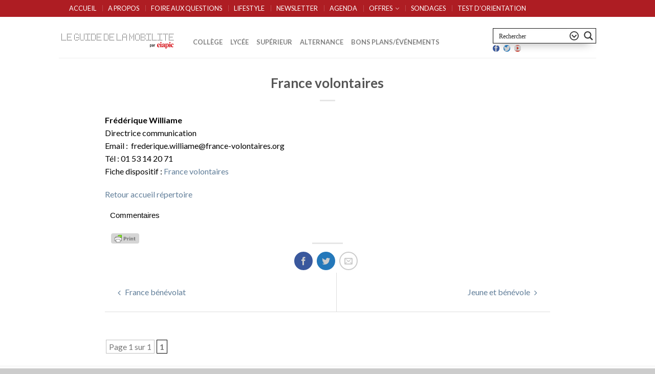

--- FILE ---
content_type: text/html; charset=UTF-8
request_url: https://www.guidedelamobilite.com/france-volontaires/
body_size: 16535
content:
<!DOCTYPE html>
<!--[if lte IE 9 ]><html class="ie lt-ie9" lang="fr-FR"> <![endif]-->
<!--[if (gte IE 9)|!(IE)]><!--><html lang="fr-FR"> <!--<![endif]-->
<head>
	<meta charset="UTF-8" />
	<meta name="viewport" content="width=device-width, initial-scale=1.0, maximum-scale=1.0, user-scalable=no" />
	<title>France volontaires | GUIDE DE LA MOBILITE</title>
	
	<link rel="profile" href="http://gmpg.org/xfn/11" />
	<link rel="pingback" href="https://www.guidedelamobilite.com/xmlrpc.php" />

	<!-- Custom favicon-->
	<link rel="shortcut icon" href="http://www.guidedelamobilite.com/wp-content/uploads/2015/10/favicon-guide_de_la_mobilit.png	" />

	<!-- Retina/iOS favicon -->
	<link rel="apple-touch-icon-precomposed" href="https://www.guidedelamobilite.com/wp-content/themes/flatsome/apple-touch-icon-precomposed.png" />

	    <script type="text/javascript">
    /* <![CDATA[ */
    var ajaxurl = "https://www.guidedelamobilite.com/wp-admin/admin-ajax.php";
    /* ]]> */
    </script>
                <style>
                .wishlist_table .add_to_cart, .yith-wcwl-add-button > a.button.alt { border-radius: 16px; -moz-border-radius: 16px; -webkit-border-radius: 16px; }            </style>
            <script type="text/javascript">
                var yith_wcwl_plugin_ajax_web_url = 'https://www.guidedelamobilite.com/wp-admin/admin-ajax.php';
                var login_redirect_url = 'https://www.guidedelamobilite.com/wp-login.php?redirect_to=%2Ffrance-volontaires%2F';
            </script>
        
<!-- All in One SEO Pack 3.3.3 by Michael Torbert of Semper Fi Web Design[299,347] -->
<script type="application/ld+json" class="aioseop-schema">{"@context":"https://schema.org","@graph":[{"@type":"Organization","@id":"https://www.guidedelamobilite.com/#organization","url":"https://www.guidedelamobilite.com/","name":"GUIDE DE LA MOBILITE","sameAs":[]},{"@type":"WebSite","@id":"https://www.guidedelamobilite.com/#website","url":"https://www.guidedelamobilite.com/","name":"GUIDE DE LA MOBILITE","publisher":{"@id":"https://www.guidedelamobilite.com/#organization"},"potentialAction":{"@type":"SearchAction","target":"https://www.guidedelamobilite.com/?s={search_term_string}","query-input":"required name=search_term_string"}},{"@type":"WebPage","@id":"https://www.guidedelamobilite.com/france-volontaires/#webpage","url":"https://www.guidedelamobilite.com/france-volontaires/","inLanguage":"fr-FR","name":"France volontaires","isPartOf":{"@id":"https://www.guidedelamobilite.com/#website"},"datePublished":"2014-12-29T17:12:53+01:00","dateModified":"2015-01-12T10:31:20+01:00"},{"@type":"Article","@id":"https://www.guidedelamobilite.com/france-volontaires/#article","isPartOf":{"@id":"https://www.guidedelamobilite.com/france-volontaires/#webpage"},"author":{"@id":"https://www.guidedelamobilite.com/author/zahra/#author"},"headline":"France volontaires","datePublished":"2014-12-29T17:12:53+01:00","dateModified":"2015-01-12T10:31:20+01:00","commentCount":0,"mainEntityOfPage":{"@id":"https://www.guidedelamobilite.com/france-volontaires/#webpage"},"publisher":{"@id":"https://www.guidedelamobilite.com/#organization"},"articleSection":"F, R\u00e9pertoire, Volontariat"},{"@type":"Person","@id":"https://www.guidedelamobilite.com/author/zahra/#author","name":"Zahra Abou Moussa","sameAs":[],"image":{"@type":"ImageObject","@id":"https://www.guidedelamobilite.com/#personlogo","url":"https://secure.gravatar.com/avatar/7ad54e8943d4e4b473c8852faa746cce?s=96&d=blank&r=g","width":96,"height":96,"caption":"Zahra Abou Moussa"}}]}</script>
<link rel="canonical" href="https://www.guidedelamobilite.com/france-volontaires/" />
<!-- All in One SEO Pack -->
<link rel='dns-prefetch' href='//cdn.rawgit.com' />
<link rel='dns-prefetch' href='//platform-api.sharethis.com' />
<link rel='dns-prefetch' href='//fonts.googleapis.com' />
<link rel='dns-prefetch' href='//s.w.org' />
<link rel="alternate" type="application/rss+xml" title="GUIDE DE LA MOBILITE &raquo; Flux" href="https://www.guidedelamobilite.com/feed/" />
<link rel="alternate" type="application/rss+xml" title="GUIDE DE LA MOBILITE &raquo; Flux des commentaires" href="https://www.guidedelamobilite.com/comments/feed/" />
<link rel="alternate" type="application/rss+xml" title="GUIDE DE LA MOBILITE &raquo; France volontaires Flux des commentaires" href="https://www.guidedelamobilite.com/france-volontaires/feed/" />
		<script type="text/javascript">
			window._wpemojiSettings = {"baseUrl":"https:\/\/s.w.org\/images\/core\/emoji\/12.0.0-1\/72x72\/","ext":".png","svgUrl":"https:\/\/s.w.org\/images\/core\/emoji\/12.0.0-1\/svg\/","svgExt":".svg","source":{"concatemoji":"https:\/\/www.guidedelamobilite.com\/wp-includes\/js\/wp-emoji-release.min.js?ver=5.3.20"}};
			!function(e,a,t){var n,r,o,i=a.createElement("canvas"),p=i.getContext&&i.getContext("2d");function s(e,t){var a=String.fromCharCode;p.clearRect(0,0,i.width,i.height),p.fillText(a.apply(this,e),0,0);e=i.toDataURL();return p.clearRect(0,0,i.width,i.height),p.fillText(a.apply(this,t),0,0),e===i.toDataURL()}function c(e){var t=a.createElement("script");t.src=e,t.defer=t.type="text/javascript",a.getElementsByTagName("head")[0].appendChild(t)}for(o=Array("flag","emoji"),t.supports={everything:!0,everythingExceptFlag:!0},r=0;r<o.length;r++)t.supports[o[r]]=function(e){if(!p||!p.fillText)return!1;switch(p.textBaseline="top",p.font="600 32px Arial",e){case"flag":return s([127987,65039,8205,9895,65039],[127987,65039,8203,9895,65039])?!1:!s([55356,56826,55356,56819],[55356,56826,8203,55356,56819])&&!s([55356,57332,56128,56423,56128,56418,56128,56421,56128,56430,56128,56423,56128,56447],[55356,57332,8203,56128,56423,8203,56128,56418,8203,56128,56421,8203,56128,56430,8203,56128,56423,8203,56128,56447]);case"emoji":return!s([55357,56424,55356,57342,8205,55358,56605,8205,55357,56424,55356,57340],[55357,56424,55356,57342,8203,55358,56605,8203,55357,56424,55356,57340])}return!1}(o[r]),t.supports.everything=t.supports.everything&&t.supports[o[r]],"flag"!==o[r]&&(t.supports.everythingExceptFlag=t.supports.everythingExceptFlag&&t.supports[o[r]]);t.supports.everythingExceptFlag=t.supports.everythingExceptFlag&&!t.supports.flag,t.DOMReady=!1,t.readyCallback=function(){t.DOMReady=!0},t.supports.everything||(n=function(){t.readyCallback()},a.addEventListener?(a.addEventListener("DOMContentLoaded",n,!1),e.addEventListener("load",n,!1)):(e.attachEvent("onload",n),a.attachEvent("onreadystatechange",function(){"complete"===a.readyState&&t.readyCallback()})),(n=t.source||{}).concatemoji?c(n.concatemoji):n.wpemoji&&n.twemoji&&(c(n.twemoji),c(n.wpemoji)))}(window,document,window._wpemojiSettings);
		</script>
		<style type="text/css">
img.wp-smiley,
img.emoji {
	display: inline !important;
	border: none !important;
	box-shadow: none !important;
	height: 1em !important;
	width: 1em !important;
	margin: 0 .07em !important;
	vertical-align: -0.1em !important;
	background: none !important;
	padding: 0 !important;
}
</style>
	<link rel='stylesheet' id='validate-engine-css-css'  href='https://www.guidedelamobilite.com/wp-content/plugins/wysija-newsletters/css/validationEngine.jquery.css?ver=2.13' type='text/css' media='all' />
<link rel='stylesheet' id='wp-block-library-css'  href='https://www.guidedelamobilite.com/wp-includes/css/dist/block-library/style.min.css?ver=5.3.20' type='text/css' media='all' />
<link rel='stylesheet' id='wc-block-style-css'  href='https://www.guidedelamobilite.com/wp-content/plugins/woocommerce/packages/woocommerce-blocks/build/style.css?ver=2.4.5' type='text/css' media='all' />
<link rel='stylesheet' id='wpdreams-asp-basic-css'  href='https://www.guidedelamobilite.com/wp-content/plugins/ajax-search-pro/css/style.basic.css?ver=4.7.0' type='text/css' media='all' />
<link rel='stylesheet' id='wpdreams-ajaxsearchpro-instances-css'  href='https://www.guidedelamobilite.com/wp-content/plugins/ajax-search-pro/css/style.instances.css?ver=4.7.0' type='text/css' media='all' />
<link rel='stylesheet' id='printomatic-css-css'  href='https://www.guidedelamobilite.com/wp-content/plugins/print-o-matic/css/style.css?ver=1.2' type='text/css' media='all' />
<link rel='stylesheet' id='event_style-css'  href='https://www.guidedelamobilite.com/wp-content/plugins/quick-event-manager/quick-event-manager.css?ver=5.3.20' type='text/css' media='all' />
<link rel='stylesheet' id='super-rss-reader-css-css'  href='https://www.guidedelamobilite.com/wp-content/plugins/super-rss-reader/public/css/style.min.css?ver=5.3.20' type='text/css' media='all' />
<link rel='stylesheet' id='wonderplugin-slider-css-css'  href='https://www.guidedelamobilite.com/wp-content/plugins/wonderplugin-slider/engine/wonderpluginsliderengine.css?ver=5.3.20' type='text/css' media='all' />
<style id='woocommerce-inline-inline-css' type='text/css'>
.woocommerce form .form-row .required { visibility: visible; }
</style>
<link rel='stylesheet' id='wpProQuiz_front_style-css'  href='https://www.guidedelamobilite.com/wp-content/plugins/wp-pro-quiz/css/wpProQuiz_front.min.css?ver=0.37' type='text/css' media='all' />
<link rel='stylesheet' id='wp-pagenavi-css'  href='https://www.guidedelamobilite.com/wp-content/plugins/wp-pagenavi/pagenavi-css.css?ver=2.70' type='text/css' media='all' />
<link rel='stylesheet' id='dashicons-css'  href='https://www.guidedelamobilite.com/wp-includes/css/dashicons.min.css?ver=5.3.20' type='text/css' media='all' />
<link rel='stylesheet' id='yith_wcas_frontend-css'  href='https://www.guidedelamobilite.com/wp-content/plugins/yith-woocommerce-ajax-search/assets/css/yith_wcas_ajax_search.css?ver=5.3.20' type='text/css' media='all' />
<link rel='stylesheet' id='flatsome-icons-css'  href='https://www.guidedelamobilite.com/wp-content/themes/flatsome/css/fonts.css?ver=1.9.9.5' type='text/css' media='all' />
<link rel='stylesheet' id='flatsome-animations-css'  href='https://www.guidedelamobilite.com/wp-content/themes/flatsome/css/animations.css?ver=1.9.9.5' type='text/css' media='all' />
<link rel='stylesheet' id='flatsome-style-css'  href='https://www.guidedelamobilite.com/wp-content/themes/flatsome/style.css?ver=1.9.9.5' type='text/css' media='all' />
<link rel='stylesheet' id='flatsome-googlefonts-css'  href='https://fonts.googleapis.com/css?family=Roboto%3A300%2C300italic%2C400%2C400italic%2C700%2C700italic%2C900%2C900italic%7CLato%3A300%2C300italic%2C400%2C400italic%2C700%2C700italic%2C900%2C900italic%7CLato%3A300%2C300italic%2C400%2C400italic%2C700%2C700italic%2C900%2C900italic%7CLato%3A300%2C300italic%2C400%2C400italic%2C700%2C700italic%2C900%2C900italic&#038;subset=latin%2Clatin&#038;ver=5.3.20' type='text/css' media='all' />
<script type="text/javascript">(function(a,d){if(a._nsl===d){a._nsl=[];var c=function(){if(a.jQuery===d)setTimeout(c,33);else{for(var b=0;b<a._nsl.length;b++)a._nsl[b].call(a,a.jQuery);a._nsl={push:function(b){b.call(a,a.jQuery)}}}};c()}})(window);</script><script type='text/javascript' src='https://www.guidedelamobilite.com/wp-includes/js/jquery/jquery.js?ver=1.12.4-wp'></script>
<script type='text/javascript' src='https://www.guidedelamobilite.com/wp-includes/js/jquery/jquery-migrate.min.js?ver=1.4.1'></script>
<script type='text/javascript' src='https://www.guidedelamobilite.com/wp-content/plugins/super-rss-reader/public/js/script.min.js?ver=5.3.20'></script>
<script type='text/javascript' src='https://cdn.rawgit.com/vaakash/jquery-easy-ticker/92e6e76c/jquery.easy-ticker.min.js?ver=5.3.20'></script>
<script type='text/javascript' src='https://www.guidedelamobilite.com/wp-content/plugins/wonderplugin-slider/engine/wonderpluginsliderskins.js?ver=6.4'></script>
<script type='text/javascript' src='https://www.guidedelamobilite.com/wp-content/plugins/wonderplugin-slider/engine/wonderpluginslider.js?ver=6.4'></script>
<script type='text/javascript' src='//platform-api.sharethis.com/js/sharethis.js#product=ga&#038;property=5a1be2243ab783001260555c'></script>
<link rel='https://api.w.org/' href='https://www.guidedelamobilite.com/wp-json/' />
<link rel="EditURI" type="application/rsd+xml" title="RSD" href="https://www.guidedelamobilite.com/xmlrpc.php?rsd" />
<link rel="wlwmanifest" type="application/wlwmanifest+xml" href="https://www.guidedelamobilite.com/wp-includes/wlwmanifest.xml" /> 
<link rel='prev' title='France bénévolat' href='https://www.guidedelamobilite.com/france-benevolat-2/' />
<link rel='next' title='Jeune et bénévole' href='https://www.guidedelamobilite.com/jeune-et-benevole-2/' />
<meta name="generator" content="WordPress 5.3.20" />
<meta name="generator" content="WooCommerce 3.8.3" />
<link rel='shortlink' href='https://www.guidedelamobilite.com/?p=6846' />
<link rel="alternate" type="application/json+oembed" href="https://www.guidedelamobilite.com/wp-json/oembed/1.0/embed?url=https%3A%2F%2Fwww.guidedelamobilite.com%2Ffrance-volontaires%2F" />
<link rel="alternate" type="text/xml+oembed" href="https://www.guidedelamobilite.com/wp-json/oembed/1.0/embed?url=https%3A%2F%2Fwww.guidedelamobilite.com%2Ffrance-volontaires%2F&#038;format=xml" />
<meta property="fb:app_id" content="489441531439886"/>    <style type="text/css" media="screen">
      div.printfriendly a, div.printfriendly a:link, div.printfriendly a:hover, div.printfriendly a:visited, div.printfriendly a:focus {
        text-decoration: none;
        border: none;
        -webkit-box-shadow:none!important;
        box-shadow:none!important;
      }
    </style>
           <style type="text/css" media="screen">
          div.printfriendly {
            margin: 12px 12px 12px 12px;
          }
          div.printfriendly a, div.printfriendly a:link, div.printfriendly a:visited {
            font-size: 14px;
            color: #6D9F00;
          }
        </style>
		<link rel="stylesheet" href="https://www.guidedelamobilite.com/wp-content/plugins/printfriendly/printfriendly.css" media="screen" />
        <style type="text/css" media="print">
          .printfriendly {
            display: none;
          }
        </style>
<script type="text/javascript">ajaxurl = "https://www.guidedelamobilite.com/wp-admin/admin-ajax.php"; qem_calendar_atts = []; qem_year = []; qem_month = []; qem_category = [];</script><style type="text/css" id="simple-css-output">/* Modification affichage image article */.single .page-wrapper .entry-image img{ width: 310px; height: 220px;}/*****************/@media screen and (min-width: 670px) and (max-width: 768px) { ul.header-nav li.account-dropdown,ul.header-nav li.html-block,.hide-for-small,.hide-for-medium-down,.hide-for-large-down{ display: block !important; } .hide-for-small,.hide-for-medium-down,.hide-for-large-down{ display: block!important; } .right-links > ul.header-nav > li{ margin-top: 27px; } #masthead .right-links > ul{ position: relative; } #jPanelMenu-menu li .html-block-inner #ajaxsearchpro1_1{ display:none!important; }}@media screen and (max-width: 669px){ .page-wrapper{ padding-top: 70px!important; } #jPanelMenu-menu li .html-block-inner #ajaxsearchpro1_1{ display:none; } #masthead .header-container{ padding-bottom: 100px; } #masthead .right-links{ position: absolute; top: 34%; right: 31%; } ul.header-nav li.account-dropdown, ul.header-nav li.html-block,.hide-for-small, .hide-for-medium-down, .hide-for-large-down{ display: block!important; }}/** Social Icones color **/.social-icons .icon.icon_youtube { background-color: #c33223; border-color: #c33223; }.social-icons .icon.icon_facebook, .yith-wcwl-share li a.facebook:hover { background-color: #3a589d; border-color: #3a589d; }.social-icons .icon.icon_twitter, .yith-wcwl-share li a.twitter:hover { background-color: #2478ba; border-color: #2478ba; }</style><style>
	.wcs3-class-container {
	    background-color: #DDFFDD;
	    color: #373737;
	}
	.wcs3-class-container a {
	    color: #1982D1;
	}
	.wcs3-details-box-container {
	    background-color: #FFDDDD;
	}
	body .wcs3-qtip-tip {
	    background-color: #FFFFFF;
	    border-color: #DDDDDD;
	}
	.wcs3-schedule-wrapper table th {
	    background-color: #EEEEEE;
	    color: #;
	}
	.wcs3-schedule-wrapper table {
		    background-color: #FFFFFF;
	}
	.wcs3-schedule-wrapper table,
	.wcs3-schedule-wrapper table td,
	.wcs3-schedule-wrapper table th {
	    border-color: #DDDDDD;
	}
</style><!--[if lt IE 9]><link rel="stylesheet" type="text/css" href="https://www.guidedelamobilite.com/wp-content/themes/flatsome/css/ie8.css"><script src="//html5shim.googlecode.com/svn/trunk/html5.js"></script><script>var head = document.getElementsByTagName('head')[0],style = document.createElement('style');style.type = 'text/css';style.styleSheet.cssText = ':before,:after{content:none !important';head.appendChild(style);setTimeout(function(){head.removeChild(style);}, 0);</script><![endif]-->  	<!-- Facebook Share Meta -->
	<meta property="og:title" content="France volontaires" />
		<meta property="og:url" content="https://www.guidedelamobilite.com/france-volontaires/" />
	<noscript><style>.woocommerce-product-gallery{ opacity: 1 !important; }</style></noscript>
	<style type="text/css" media="screen">
.qem {width:100%;margin: 0 0 20px 0,;}
.qem p {margin: 0 0 8px 0,padding: 0 0 0 0;}
.qem p, .qem h2 {margin: 0 0 8px 0;padding:0;}
@media only screen and (max-width:480px) {.qemtrim span {font-size:50%;}
.qemtrim, .calday, data-tooltip {font-size: 80%;}}#qem-calendar-widget h2 {font-size: 1em;}
#qem-calendar-widget .qemtrim span {display:none;}
#qem-calendar-widget .qemtrim:after{content:"\25B6";font-size:150%;}
@media only screen and (max-width:480px;) {.qemtrim span {display:none;}.qemtrim:after{content:"\25B6";font-size:150%;}}
.qem-small, .qem-medium, .qem-large {}.qem-register{max-width:280px;}
.qemright {max-width:40%;width:300px;height:auto;overflow:hidden;}
.qemlistright {max-width:40%;width:300px;height:auto;overflow:hidden;}
img.qem-image {width:100%;height:auto;overflow:hidden;}
img.qem-list-image {width:100%;height:auto;overflow:hidden;}
.qem-category {border: 2px solid #343838;-webkit-border-radius:10px; -moz-border-radius:10px; border-radius:10px;}
.qem-icon .qem-calendar-small {width:54px;}
.qem-small {margin-left:61px;}
.qem-icon .qem-calendar-medium {width:74px;}
.qem-medium {margin-left:81px;}
.qem-icon .qem-calendar-large {width:94px;}
.qem-large {margin-left:101px;}
.qem-calendar-small .nonday, .qem-calendar-medium .nonday, .qem-calendar-large .nonday {display:block;border: 2px solid #343838;border-top:none;background:#FFF;-webkit-border-bottom-left-radius:10px; -moz-border-bottom-left-radius:10px; border-bottom-left-radius:10px; -webkit-border-bottom-right-radius:10px; -moz-border-bottom-right-radius:10px; border-bottom-right-radius:10px;}
.qem-calendar-small .day, .qem-calendar-medium .day, .qem-calendar-large .day {display:block;color:#FFF;background:#343838; border: 2px solid #343838;border-bottom:none;-webkit-border-top-left-radius:10px; -moz-border-top-left-radius:10px; border-top-left-radius:10px; -webkit-border-top-right-radius:10px; -moz-border-top-right-radius:10px; border-top-right-radius:10px;}
.qem-calendar-small .month, .qem-calendar-medium .month, .qem-calendar-large .month {color:#343838}
.qem-error { border-color: red !important; }
.qem-error-header { color: red !important; }
.qem-columns, .qem-masonry {border:;}
#qem-calendar h2 {margin: 0 0 8px 0;padding:0;}
#qem-calendar .calmonth {text-align:center;}
#qem-calendar .calday {background:#EBEFC9; color:}
#qem-calendar .day {background:#EBEFC9;}
#qem-calendar .eventday {background:#EED1AC;}
#qem-calendar .eventday a {-webkit-border-radius:3px; -moz-border-radius:3px; border-radius:3px;color:#343838 !important;background: !important;border:1px solid #343838 !important;}
#qem-calendar .eventday a:hover {background:#EED1AC !important;}
#qem-calendar .oldday {background:#CCC;}
#qem-calendar table {border-collapse: separate;border-spacing:3px;}
.qemtrim span {}
@media only screen and (max-width: 700px) {.qemtrim img {display:none;}}
@media only screen and (max-width: 480px) {.qem-large, .qem-medium {margin-left: 50px;}
    .qem-icon .qem-calendar-large, .qem-icon .qem-calendar-medium  {font-size: 80%;width: 40px;margin: 0 0 10px 0;padding: 0 0 2px 0;}
    .qem-icon .qem-calendar-large .day, .qem-icon .qem-calendar-medium .day {padding: 2px 0;}
    .qem-icon .qem-calendar-large .month, .qem-icon .qem-calendar-medium .month {font-size: 140%;padding: 2px 0;}
}#xlightbox {width:60%;margin-left:-30%;}
@media only screen and (max-width: 480px) {#xlightbox {width:90%;margin-left:-45%;}}.qem-register {text-align: left;margin: 10px 0 10px 0;padding: 0;-moz-box-sizing: border-box;-webkit-box-sizing: border-box;box-sizing: border-box;}
.qem-register #none {border: 0px solid #FFF;padding: 0;}
.qem-register #plain {border: 1px solid #415063;padding: 10px;margin: 0;}
.qem-register #rounded {border: 1px solid #415063;padding: 10px;-moz-border-radius: 10px;-webkit-box-shadow: 10px;border-radius: 10px;}
.qem-register #shadow {border: 1px solid #415063;padding: 10px;margin: 0 10px 20px 0;-webkit-box-shadow: 5px 5px 5px #415063;-moz-box-shadow: 5px 5px 5px #415063;box-shadow: 5px 5px 5px #415063;}
.qem-register #roundshadow {border: 1px solid #415063;padding: 10px; margin: 0 10px 20px 0;-webkit-box-shadow: 5px 5px 5px #415063;-moz-box-shadow: 5px 5px 5px #415063;box-shadow: 5px 5px 5px #415063;-moz-border-radius: 10px;-webkit-box-shadow: 10px;border-radius: 10px;}
.qem-register form, .qem-register p {margin: 0;padding: 0;}
.qem-register input[type=text], .qem-register textarea, .qem-register select, .qem-register #submit {margin: 5px 0 7px 0;padding: 4px;color: #465069;font-family: inherit;font-size: inherit;height:auto;border:1px solid #415063;width: 100%;-moz-box-sizing: border-box;-webkit-box-sizing: border-box;box-sizing: border-box;}
.qem-register input[type=text] .required, .qem-register textarea .required {border:1px solid green;}
.qem-register #submit {text-align: center;cursor: pointer;}
div.toggle-qem {color: #FFF;background: #343838;text-align: center;cursor: pointer;margin: 5px 0 7px 0;padding: 4px;font-family: inherit;font-size: inherit;height:auto;border:1px solid #415063;width: 100%;-moz-box-sizing: border-box;-webkit-box-sizing: border-box;box-sizing: border-box;}
div.toggle-qem a {background: #343838;text-align: center;cursor: pointer;color:#FFFFFF;}
div.toggle-qem a:link, div.toggle-qem a:visited, div.toggle-qem a:hover {color:#FFF;text-decoration:none !important;}
.qem-register {max-width:100%;overflow:hidden;width:280px;}.qem-register #submit {float:left;width:100%;color:#FFF;background:#343838;border:1px solid #415063;font-size: inherit;}
.qem-register #submit:hover {background:#888888;}

.qem-register  input[type=text], .qem-register textarea, .qem-register select, .qem-register #submit {border-radius:0;}

.qem-register h2 {color: #465069;;height:auto;}

.qem-register input[type=text], .qem-register textarea, .qem-register select {color:;border:1px solid #415063;background:#FFFFFF;line-height:normal;height:auto;margin: 2px 0 3px 0;padding: 6px;}
.qem-register input:focus, .qem-register textarea:focus {background:#FFFFCC;}
.qem-register input[type=text].required, .qem-register textarea.required, .qem-register select.required {border:1px solid #00C618}
.qem-register p {color:;margin: 6px 0 !important;padding: 0 !important;}
.qem-register .error {.qem-error {color:#D31900 !important;border-color:#D31900 !important;}


</style>
<!-- Custom CSS Codes -->
<style type="text/css">

	/* Set FONTS */
	 
	.top-bar-nav a.nav-top-link,body,p,#top-bar,.cart-inner .nav-dropdown,.nav-dropdown{font-family: Lato,helvetica,arial,sans-serif!important;}
	.header-nav a.nav-top-link{font-family: Lato,helvetica,arial,sans-serif!important;}
	h1,h2,h3,h4,h5,h6{font-family: Lato,helvetica,arial,sans-serif!important;}
	.alt-font{font-family: Roboto,Georgia,serif!important;}
	
	/* CUSTOM LAYOUT */
	
	 
			#masthead{ height:80px; }
		   	#logo a img{}
	
	 
							#masthead #logo{width: 232px}
				#masthead #logo a{max-width: 232px}
				
	 
			#masthead.stuck.move_down{height:80px;}
			.wide-nav.move_down{top:80px;}
			#masthead.stuck.move_down #logo a img{ max-height:50px }
	
	/* header size */
	 
		ul.header-nav li a {font-size: 80%}
	
	/* CUSTOM COLORS */
	
	 
			#masthead{background-color: #fff; ;}
			.dark-header .header-nav li.mini-cart .cart-icon strong{background-color: #fff}
	
	 
			.sliderNav.small a,#main-content,h3.section-title.title_center span{background-color: #FFF!important}
	
	 
			.wide-nav {background-color:#eee}
	
	 
			#top-bar{background-color:#ae1d23 }
	
				.header-nav li.mini-cart .cart-icon strong{background-color: #fff}
			.header-nav li.mini-cart.active .cart-icon strong{background-color: #000000 }
	


	 
		/* PRIMARY COLOR */
		/* -- color -- */
		.callout.style3 .inner .inner-text,.add-to-cart-grid .cart-icon strong,.tagcloud a,.navigation-paging a, .navigation-image a ,ul.page-numbers a, ul.page-numbers li > span,#masthead .mobile-menu a,.alt-button, #logo a, li.mini-cart .cart-icon strong,.widget_product_tag_cloud a, .widget_tag_cloud a,.post-date,#masthead .mobile-menu a.mobile-menu a,.checkout-group h3,.order-review h3 {color: #000000;}
		/* -- background -- */
		.tabbed-content.pos_pills ul.tabs li.active a,li.featured-item.style_2:hover a,.ux_hotspot,ul.page-numbers li > span,.label-new.menu-item a:after,.add-to-cart-grid .cart-icon strong:hover,.text-box-primary, .navigation-paging a:hover, .navigation-image a:hover ,.next-prev-nav .prod-dropdown > a:hover,ul.page-numbers a:hover,.widget_product_tag_cloud a:hover,.widget_tag_cloud a:hover,.custom-cart-count,.iosSlider .sliderNav a:hover span,a.button.alt-button:hover,.loading i, li.mini-cart.active .cart-icon strong,.product-image .quick-view, .product-image .product-bg, #submit, button, #submit, button, .button, input[type="submit"],li.mini-cart.active .cart-icon strong,.post-item:hover .post-date,.blog_shortcode_item:hover .post-date,.product-category:hover .header-title,.column-slider .sliderNav a:hover,.ux_banner {background-color: #000000}
		/* -- borders -- */
		.text-bordered-primary,.callout.style3 .inner,ul.page-numbers li > span,.add-to-cart-grid .cart-icon strong, .add-to-cart-grid .cart-icon-handle,.add-to-cart-grid.loading .cart-icon strong,.navigation-paging a, .navigation-image a ,ul.page-numbers a ,ul.page-numbers a:hover,.post.sticky,.widget_product_tag_cloud a, .widget_tag_cloud a,.next-prev-nav .prod-dropdown > a:hover,.iosSlider .sliderNav a:hover span,.column-slider .sliderNav a:hover,.woocommerce .order-review, .woocommerce-checkout form.login,.button, button, li.mini-cart .cart-icon strong,li.mini-cart .cart-icon .cart-icon-handle,.post-date{border-color: #000000;}
		/* -- alt buttons-- */
		a.primary.alt-button:hover,a.button.alt-button:hover{background-color:#000000!important};
	
	 
		/* SECONDARY COLOR */
		/* -- color -- */
		.star-rating:before, .woocommerce-page .star-rating:before, .star-rating span:before{color: #5e5e5e}
		a.secondary.alt-button,li.menu-sale a{color: #5e5e5e!important}
		/* -- background -- */
		.label-sale.menu-item a:after,.mini-cart:hover .custom-cart-count,.callout .inner,.button.secondary,.button.checkout,#submit.secondary, button.secondary, .button.secondary, input[type="submit"].secondary{background-color: #5e5e5e}
		/* -- borders -- */
		a.button.secondary,.button.secondary{border-color:#5e5e5e;}
		/* -- alt buttons-- */
		a.secondary.alt-button:hover{color:#FFF!important;background-color:#5e5e5e!important}
		ul.page-numbers li > span{color: #FFF;}
	
	 
		/* Success COLOR */
		/* -- color -- */
		.woocommerce-message{color: #dd3333!important}
		.woocommerce-message:before,.woocommerce-message:after{color: #FFF!important; background-color:#dd3333!important }
		.label-popular.menu-item a:after,.add-to-cart-grid.loading .cart-icon strong,.add-to-cart-grid.added .cart-icon strong{background-color: #dd3333;border-color: #dd3333;}
		.add-to-cart-grid.loading .cart-icon .cart-icon-handle,.add-to-cart-grid.added .cart-icon .cart-icon-handle{border-color: #dd3333}
	
	
	
	

	

   	
	
	/* DIV OPTIONS */
	
	
	
	
				.right-links > .header-nav > li:nth-child(2){border-left: 1px solid rgba(0,0,0,.1);padding-left: 15px;margin-left:10px;}
	
		/* MENU LABELS */
	.label-new.menu-item > a:after{content:"New";}
	.label-hot.menu-item > a:after{content:"Hot";}
	.label-sale.menu-item > a:after{content:"Sale";}
	.label-popular.menu-item > a:after{content:"Popular";}

	/* CUSTOM CSS */
	.blog_shortcode_item .from_the_blog_comments{
display: none;
}
div.entry-meta  {
display: none;
}
div.post-date {
display: none;
}
div.entry-image {
text-align: center;
}

.cat-links, footer.entry-meta {
display:none;
}
.tag-links, footer.entry-meta {
display:none;
}
.cat-links, footer.post-meta {
display:none;
}
.tag-links, footer.post-meta {
display:none;
}

.printfriendly a img {
    height: 20px !important;
}

.sliderBullets {
    position: absolute;
    bottom: 30px;
    left: 10%;
    right: 10%;
    text-align: center;
    -webkit-transition: opacity 200ms ease-out;
    -moz-transition: opacity 200ms ease-out;
    transition: opacity 200ms ease-out;
    z-index: 1;
    display: none;
}

.flex-control-nav {
    width: 100%;
    position: absolute;
    bottom: -40px;
    text-align: center;
    display: none;
}

.footer-wrapper div#recent-posts-flexslider-2 {
    display: none;
}


.flexslider-caption {
    position: relative;
    bottom: 90px;
    height: 80% !important;
    background: rgba(0,0,0,0.8);
    color: #FFFFFF;
    font-size: 0.7em !important;
}

.home .pf-alignleft {
    float: left;
    display: none;
}
		
</style>

<style type="text/css">/** Mega Menu CSS: fs **/</style>
</head>

<body class="post-template-default single single-post postid-6846 single-format-standard theme-flatsome woocommerce-no-js antialiased group-blog sticky_header breadcrumb-normal full-width">


	<div id="wrapper">
		<div class="header-wrapper">
						<div id="top-bar">
			<div class="row">
				<div class="large-12 columns">
					<!-- left text -->
					<div class="left-text left">
						<div class="html"></div><!-- .html -->
					</div>
					<!-- right text -->
					<div class="right-text left">
						 						<div class="menu-principal-container"><ul id="menu-principal" class="top-bar-nav"><li id="menu-item-9848" class="lien-home menu-item menu-item-type-custom menu-item-object-custom menu-item-home menu-item-9848"><a href="http://www.guidedelamobilite.com" class="nav-top-link">ACCUEIL</a></li>
<li id="menu-item-9851" class="menu-item menu-item-type-post_type menu-item-object-page menu-item-9851"><a href="https://www.guidedelamobilite.com/about/" class="nav-top-link">A PROPOS</a></li>
<li id="menu-item-9850" class="menu-item menu-item-type-post_type menu-item-object-page menu-item-9850"><a href="https://www.guidedelamobilite.com/foire-aux-questions/" class="nav-top-link">FOIRE AUX QUESTIONS</a></li>
<li id="menu-item-11877" class="menu-item menu-item-type-custom menu-item-object-custom menu-item-11877"><a href="#" class="nav-top-link">LIFESTYLE</a></li>
<li id="menu-item-9853" class="menu-item menu-item-type-post_type menu-item-object-page menu-item-9853"><a href="https://www.guidedelamobilite.com/newsletter/" class="nav-top-link">NEWSLETTER</a></li>
<li id="menu-item-10953" class="menu-item menu-item-type-post_type menu-item-object-page menu-item-10953"><a href="https://www.guidedelamobilite.com/agenda/" class="nav-top-link">AGENDA</a></li>
<li id="menu-item-11913" class="menu-item menu-item-type-custom menu-item-object-custom menu-item-has-children menu-parent-item menu-item-11913"><a href="#" class="nav-top-link">OFFRES</a>
<div class=nav-dropdown><ul>
	<li id="menu-item-11921" class="menu-item menu-item-type-post_type menu-item-object-page menu-item-11921"><a href="https://www.guidedelamobilite.com/recherche-de-jobs/">Recherche de jobs</a></li>
	<li id="menu-item-11911" class="menu-item menu-item-type-post_type menu-item-object-page menu-item-11911"><a href="https://www.guidedelamobilite.com/offres-dalternance/">Recherche d’alternance</a></li>
	<li id="menu-item-11912" class="menu-item menu-item-type-post_type menu-item-object-page menu-item-11912"><a href="https://www.guidedelamobilite.com/offres-de-stages/">Recherche de stages</a></li>
</ul></div>
</li>
<li id="menu-item-11897" class="menu-item menu-item-type-post_type menu-item-object-page menu-item-11897"><a href="https://www.guidedelamobilite.com/questionnaire/" class="nav-top-link">SONDAGES</a></li>
<li id="menu-item-11898" class="menu-item menu-item-type-custom menu-item-object-custom menu-item-home menu-item-11898"><a href="http://www.guidedelamobilite.com" class="nav-top-link">TEST D&rsquo;ORIENTATION</a></li>
</ul></div>						 					</div><!-- .pos-text -->

				</div><!-- .large-12 columns -->
			</div><!-- .row -->
		</div><!-- .#top-bar -->
		

		<div class="sticky-wrapper">
		<header id="masthead" class="site-header" role="banner">
			<div class="row"> 
				<div class="large-12 columns header-container">
					<div class="mobile-menu show-for-small"><a href="#open-menu"><span class="icon-menu"></span></a></div><!-- end mobile menu -->
					
					 
					<div id="logo" class="logo-left">
						<a href="https://www.guidedelamobilite.com/" title="GUIDE DE LA MOBILITE - " rel="home">
							<img src="http://www.guidedelamobilite.com/wp-content/uploads/2016/03/logo_guide_de_la_mobilite_2.png" class="header_logo" alt="GUIDE DE LA MOBILITE"/>						</a>
					</div><!-- .logo -->
					
					<div class="left-links">
													<ul id="site-navigation" class="header-nav">
																
								
									<li id="menu-item-11880" class="menu-item menu-item-type-taxonomy menu-item-object-category menu-item-11880"><a href="https://www.guidedelamobilite.com/categorie/niveau-detude/college/" class="nav-top-link">Collège</a></li>
<li id="menu-item-11881" class="menu-item menu-item-type-taxonomy menu-item-object-category menu-item-11881"><a href="https://www.guidedelamobilite.com/categorie/niveau-detude/lycee/" class="nav-top-link">Lycée</a></li>
<li id="menu-item-11883" class="menu-item menu-item-type-taxonomy menu-item-object-category menu-item-11883"><a href="https://www.guidedelamobilite.com/categorie/niveau-detude/superieur/" class="nav-top-link">Supérieur</a></li>
<li id="menu-item-11879" class="menu-item menu-item-type-taxonomy menu-item-object-category menu-item-11879"><a href="https://www.guidedelamobilite.com/categorie/niveau-detude/alternance/" class="nav-top-link">Alternance</a></li>
<li id="menu-item-11903" class="menu-item menu-item-type-taxonomy menu-item-object-category menu-item-11903"><a href="https://www.guidedelamobilite.com/categorie/bons-plans-evenements/" class="nav-top-link">Bons plans/Événements</a></li>

								
		                        								
							</ul>
											</div><!-- .left-links -->

										

					<div class="right-links">
						 
						<ul class="header-nav">
														<li class="html-block">
								<div class="html-block-inner hide-for-small"><div class='wpdreams_asp_sc ajaxsearchpro asp_main_container ' id='ajaxsearchpro1_1'>
<div class="probox">
    
    <div class='promagnifier'>
        	    <div class='asp_text_button hiddend'>
		    Search	    </div>
        <div class='innericon'>
            <svg version="1.1" xmlns="http://www.w3.org/2000/svg" xmlns:xlink="http://www.w3.org/1999/xlink" x="0px" y="0px"

	 width="512px" height="512px" viewBox="0 0 512 512" enable-background="new 0 0 512 512" xml:space="preserve">

<path d="M460.355,421.59L353.844,315.078c20.041-27.553,31.885-61.437,31.885-98.037

	C385.729,124.934,310.793,50,218.686,50C126.58,50,51.645,124.934,51.645,217.041c0,92.106,74.936,167.041,167.041,167.041

	c34.912,0,67.352-10.773,94.184-29.158L419.945,462L460.355,421.59z M100.631,217.041c0-65.096,52.959-118.056,118.055-118.056

	c65.098,0,118.057,52.959,118.057,118.056c0,65.096-52.959,118.056-118.057,118.056C153.59,335.097,100.631,282.137,100.631,217.041

	z"/>

</svg>

        </div>
	    <div class="asp_clear"></div>
    </div>

    
    
    <div class='prosettings'  data-opened=0>
                <div class='innericon'>
            <svg version="1.1" xmlns="http://www.w3.org/2000/svg" xmlns:xlink="http://www.w3.org/1999/xlink" x="0px" y="0px"

	 width="512px" height="512px" viewBox="0 0 512 512" enable-background="new 0 0 512 512" xml:space="preserve">

<path id="arrow-28-icon" transform = "rotate(90 256 256)" d="M90,256c0,91.755,74.258,166,166,166c91.755,0,166-74.259,166-166c0-91.755-74.258-166-166-166

	C164.245,90,90,164.259,90,256z M462,256c0,113.771-92.229,206-206,206S50,369.771,50,256S142.229,50,256,50S462,142.229,462,256z

	 M199.955,168.598l32.263-32.107L352.154,257L232.218,377.51l-32.263-32.107L287.937,257L199.955,168.598z"/>

</svg>

        </div>
    </div>

    
    
    <div class='proinput'>
        <form action='#' autocomplete="off">
            <input type='search' class='orig' placeholder='Rechercher' name='phrase' value='' autocomplete="off"/>
            <input type='text' class='autocomplete' name='phrase' value='' autocomplete="off" disabled/>
            <input type='submit' style='width:0; height: 0; visibility: hidden;'>
        </form>
    </div>

    
    
    <div class='proloading'>
                <div class="asp_loader">
            <div class="asp_loader-inner asp_ball-pulse-sync">
            
                <div></div>
                
                <div></div>
                
                <div></div>
                            </div>
        </div>
            </div>

            <div class='proclose'>
            <svg version="1.1" xmlns="http://www.w3.org/2000/svg" xmlns:xlink="http://www.w3.org/1999/xlink" x="0px"
                 y="0px"
                 width="512px" height="512px" viewBox="0 0 512 512" enable-background="new 0 0 512 512"
                 xml:space="preserve">
            <polygon id="x-mark-icon"
                     points="438.393,374.595 319.757,255.977 438.378,137.348 374.595,73.607 255.995,192.225 137.375,73.622 73.607,137.352 192.246,255.983 73.622,374.625 137.352,438.393 256.002,319.734 374.652,438.378 "/>
            </svg>
        </div>
    
    
</div><div id='ajaxsearchprores1_1' class='vertical ajaxsearchpro wpdreams_asp_sc'>

    
    
    <div class="results">

        
        <div class="resdrg">
        </div>

        
    </div>

    
                    <p class='showmore'>
            <a href='?s='>Plus de résultats</a>
        </p>
            
    </div></div>
<div id='ajaxsearchprobsettings1_1' class="wpdreams_asp_sc ajaxsearchpro searchsettings">
<form name='options'>
    <fieldset class="asp_sett_scroll hiddend">
    <div class="option hiddend">
        <input type='hidden' name='qtranslate_lang'
               value='0'/>
    </div>

	
    <div class="option hiddend">
        <input type="checkbox" value="checked" id="set_exactonly1_1"
               name="set_exactonly" />
        <label for="set_exactonly1_1"></label>
    </div>
    <div class="label hiddend">
        Exact matches only    </div>
    <div class="option hiddend">
        <input type="checkbox" value="None" id="set_intitle1_1"
               name="set_intitle" checked="checked"/>
        <label for="set_intitle1_1"></label>
    </div>
    <div class="label hiddend">
        Search in title    </div>
    <div class="option hiddend">
        <input type="checkbox" value="None" id="set_incontent1_1"
               name="set_incontent" checked="checked"/>
        <label for="set_incontent1_1"></label>
    </div>
    <div class="label hiddend">
        Search in content    </div>
    <div class="option hiddend">
        <input type="checkbox" value="None" id="set_incomments1_1"
               name="set_incomments" />
        <label for="set_incomments1_1"></label>
    </div>
    <div class="label hiddend">
        Search in comments    </div>
    <div class="option hiddend">
        <input type="checkbox" value="None" id="set_inexcerpt1_1"
               name="set_inexcerpt" checked="checked"/>
        <label for="set_inexcerpt1_1"></label>
    </div>
    <div class="label hiddend">
        Search in excerpt    </div>
    <div class="option hiddend">
        <input type="checkbox" value="None" id="set_inposts1_1"
               name="set_inposts" checked="checked"/>
        <label for="set_inposts1_1"></label>
    </div>
    <div class="label hiddend">
        Search in posts    </div>
    <div class="option hiddend">
        <input type="checkbox" value="None" id="set_inpages1_1"
               name="set_inpages" checked="checked"/>
        <label for="set_inpages1_1"></label>
    </div>
    <div class="label hiddend">
        Search in pages    </div>
    <div class="option hiddend">
        <input type="checkbox" value="None" id="set_inbpgroups1_1"
               name="set_inbpgroups" />
        <label for="set_inbpgroups1_1"></label>
    </div>
    <div class="label hiddend">
        Search in groups    </div>
    <div class="option hiddend">
        <input type="checkbox" value="None" id="set_inbpusers1_1"
               name="set_inbpusers" />
        <label for="set_inbpusers1_1"></label>
    </div>
    <div class="label hiddend">
        Search in users    </div>
    <div class="option hiddend">
        <input type="checkbox" value="None" id="set_inbpforums1_1"
               name="set_inbpforums" />
        <label for="set_inbpforums1_1"></label>
    </div>
    <div class="label hiddend">
        Search in forums    </div>

</fieldset><fieldset class="asp_sett_scroll hiddend">
        <legend>Filter by Custom Post Type</legend>
        </fieldset>


<fieldset>
            <legend>Filtre</legend>
            <div class='categoryfilter asp_sett_scroll'>
    		    <div class="asp_option_cat asp_option_cat_level-0"
		         asp_cat_parent="0">
			    <div class="option">
				    <input type="checkbox" value="407"
				           id="1_1categoryset_407"
				           name="categoryset[]" checked="checked"/>
				    <label for="1_1categoryset_407"></label>
			    </div>
			    <div class="label">
				    Bons plans/Événements			    </div>
		    </div>
	    		    <div class="asp_option_cat asp_option_cat_level-0"
		         asp_cat_parent="0">
			    <div class="option">
				    <input type="checkbox" value="3"
				           id="1_1categoryset_3"
				           name="categoryset[]" checked="checked"/>
				    <label for="1_1categoryset_3"></label>
			    </div>
			    <div class="label">
				    BOURSES			    </div>
		    </div>
	    		    <div class="asp_option_cat asp_option_cat_level-0"
		         asp_cat_parent="381">
			    <div class="option">
				    <input type="checkbox" value="296"
				           id="1_1categoryset_296"
				           name="categoryset[]" checked="checked"/>
				    <label for="1_1categoryset_296"></label>
			    </div>
			    <div class="label">
				    + DE 25 ANS			    </div>
		    </div>
	    		    <div class="asp_option_cat asp_option_cat_level-0"
		         asp_cat_parent="381">
			    <div class="option">
				    <input type="checkbox" value="293"
				           id="1_1categoryset_293"
				           name="categoryset[]" checked="checked"/>
				    <label for="1_1categoryset_293"></label>
			    </div>
			    <div class="label">
				    - DE 18 ANS			    </div>
		    </div>
	    		    <div class="asp_option_cat asp_option_cat_level-0"
		         asp_cat_parent="381">
			    <div class="option">
				    <input type="checkbox" value="295"
				           id="1_1categoryset_295"
				           name="categoryset[]" checked="checked"/>
				    <label for="1_1categoryset_295"></label>
			    </div>
			    <div class="label">
				    18 À 25 ANS			    </div>
		    </div>
	    		    <div class="asp_option_cat asp_option_cat_level-0"
		         asp_cat_parent="384">
			    <div class="option">
				    <input type="checkbox" value="2"
				           id="1_1categoryset_2"
				           name="categoryset[]" checked="checked"/>
				    <label for="1_1categoryset_2"></label>
			    </div>
			    <div class="label">
				    AGENDA/EVENEMENTS			    </div>
		    </div>
	    		    <div class="asp_option_cat asp_option_cat_level-0"
		         asp_cat_parent="386">
			    <div class="option">
				    <input type="checkbox" value="7"
				           id="1_1categoryset_7"
				           name="categoryset[]" checked="checked"/>
				    <label for="1_1categoryset_7"></label>
			    </div>
			    <div class="label">
				    ÉTUDIER			    </div>
		    </div>
	    		    <div class="asp_option_cat asp_option_cat_level-0"
		         asp_cat_parent="386">
			    <div class="option">
				    <input type="checkbox" value="8"
				           id="1_1categoryset_8"
				           name="categoryset[]" checked="checked"/>
				    <label for="1_1categoryset_8"></label>
			    </div>
			    <div class="label">
				    FAIRE UN STAGE			    </div>
		    </div>
	    		    <div class="asp_option_cat asp_option_cat_level-0"
		         asp_cat_parent="382">
			    <div class="option">
				    <input type="checkbox" value="301"
				           id="1_1categoryset_301"
				           name="categoryset[]" checked="checked"/>
				    <label for="1_1categoryset_301"></label>
			    </div>
			    <div class="label">
				    FRANCE ET DOM-TOM			    </div>
		    </div>
	    		    <div class="asp_option_cat asp_option_cat_level-0"
		         asp_cat_parent="382">
			    <div class="option">
				    <input type="checkbox" value="300"
				           id="1_1categoryset_300"
				           name="categoryset[]" checked="checked"/>
				    <label for="1_1categoryset_300"></label>
			    </div>
			    <div class="label">
				    ILE DE FRANCE			    </div>
		    </div>
	    		    <div class="asp_option_cat asp_option_cat_level-0"
		         asp_cat_parent="331">
			    <div class="option">
				    <input type="checkbox" value="365"
				           id="1_1categoryset_365"
				           name="categoryset[]" checked="checked"/>
				    <label for="1_1categoryset_365"></label>
			    </div>
			    <div class="label">
				    RÉGION ÎLE-DE-FRANCE			    </div>
		    </div>
	    		    <div class="asp_option_cat asp_option_cat_level-0"
		         asp_cat_parent="386">
			    <div class="option">
				    <input type="checkbox" value="281"
				           id="1_1categoryset_281"
				           name="categoryset[]" checked="checked"/>
				    <label for="1_1categoryset_281"></label>
			    </div>
			    <div class="label">
				    S'ENGAGER			    </div>
		    </div>
	    		    <div class="asp_option_cat asp_option_cat_level-0"
		         asp_cat_parent="386">
			    <div class="option">
				    <input type="checkbox" value="378"
				           id="1_1categoryset_378"
				           name="categoryset[]" checked="checked"/>
				    <label for="1_1categoryset_378"></label>
			    </div>
			    <div class="label">
				    S'EVADER			    </div>
		    </div>
	    		    <div class="asp_option_cat asp_option_cat_level-0"
		         asp_cat_parent="386">
			    <div class="option">
				    <input type="checkbox" value="10"
				           id="1_1categoryset_10"
				           name="categoryset[]" checked="checked"/>
				    <label for="1_1categoryset_10"></label>
			    </div>
			    <div class="label">
				    SE DÉPLACER			    </div>
		    </div>
	    		    <div class="asp_option_cat asp_option_cat_level-0"
		         asp_cat_parent="386">
			    <div class="option">
				    <input type="checkbox" value="5"
				           id="1_1categoryset_5"
				           name="categoryset[]" checked="checked"/>
				    <label for="1_1categoryset_5"></label>
			    </div>
			    <div class="label">
				    TRAVAILLER			    </div>
		    </div>
	    		    <div class="asp_option_cat asp_option_cat_level-0"
		         asp_cat_parent="382">
			    <div class="option">
				    <input type="checkbox" value="299"
				           id="1_1categoryset_299"
				           name="categoryset[]" checked="checked"/>
				    <label for="1_1categoryset_299"></label>
			    </div>
			    <div class="label">
				    YVELINES 78			    </div>
		    </div>
	    </div>
    </fieldset>

    </form>
</div>

<div class="wpdreams_clear"></div><div id="asp_hidden_data" style="display:none;">

    <div class='asp_item_overlay'>
        <div class='asp_item_inner'>
            <svg version="1.1" xmlns="http://www.w3.org/2000/svg" xmlns:xlink="http://www.w3.org/1999/xlink" x="0px" y="0px"

	 width="512px" height="512px" viewBox="0 0 512 512" enable-background="new 0 0 512 512" xml:space="preserve">

<path d="M448.225,394.243l-85.387-85.385c16.55-26.081,26.146-56.986,26.146-90.094

	c0-92.989-75.652-168.641-168.643-168.641c-92.989,0-168.641,75.652-168.641,168.641s75.651,168.641,168.641,168.641

	c31.465,0,60.939-8.67,86.175-23.735l86.14,86.142C429.411,486.566,485.011,431.029,448.225,394.243z M103.992,218.764

	c0-64.156,52.192-116.352,116.35-116.352s116.353,52.195,116.353,116.352s-52.195,116.352-116.353,116.352

	S103.992,282.92,103.992,218.764z M138.455,188.504c34.057-78.9,148.668-69.752,170.248,12.862

	C265.221,150.329,188.719,144.834,138.455,188.504z"/>

</svg>

                    </div>
    </div>

    <svg style="position:absolute" height="0" width="0">
        <filter id="aspblur">
            <feGaussianBlur in="SourceGraphic" stdDeviation="4"/>
        </filter>
    </svg>
    <svg style="position:absolute" height="0" width="0">
        <filter id="no_aspblur"></filter>
    </svg>

</div><div class="asp_init_data" style="display:none !important;" id="asp_init_id_1_1">
    {
        "homeurl": "https://www.guidedelamobilite.com/",
        "resultstype": "vertical",
        "resultsposition": "hover",
        "itemscount": 4,
        "imagewidth": 70,
        "imageheight": 70,
        "resultitemheight": "auto",
        "showauthor": 0,
        "showdate": 0,
        "showdescription": 1,
        "charcount":  3,
        "noresultstext": "Aucun résultat",
        "didyoumeantext": "Voulez vous dire : ",
        "defaultImage": "https://www.guidedelamobilite.com/wp-content/plugins/ajax-search-pro/img/default.jpg",
        "highlight": 0,
        "highlightwholewords": 1,
        "openToBlank": 0,
        "scrollToResults": 0,
        "resultareaclickable": 1,
        "autocomplete": {
            "enabled": 1,
            "googleOnly": 1,
            "lang": "en"
        },
        "triggerontype": 1,
        "triggeronclick": 1,
        "triggeronreturn": 1,
        "triggerOnFacetChange": 0,
        "overridewpdefault": 0,
        "redirectonclick": 0,
        "redirectClickTo": "results_page",
        "redirect_on_enter": 0,
        "redirectEnterTo": "results_page",
        "redirect_url": "?s={phrase}",
        "more_redirect_url": "?s={phrase}",
        "settingsimagepos": "right",
        "settingsVisible": 0,
        "hresulthidedesc": "0",
        "prescontainerheight": "400px",
        "pshowsubtitle": "0",
        "pshowdesc": "1",
        "closeOnDocClick": 1,
        "iifNoImage": "description",
        "iiRows": 2,
        "iiGutter": 5,
        "iitemsWidth": 200,
        "iitemsHeight": 200,
        "iishowOverlay": 1,
        "iiblurOverlay": 1,
        "iihideContent": 1,
        "analytics": 0,
        "analyticsString": "",
        "aapl": {
            "on_click": 0,
            "on_magnifier": 0,
            "on_enter": 0,
            "on_typing": 0        },
        "compact": {
            "enabled": 0,
            "width": "200px",
            "closeOnMagnifier": 1,
            "closeOnDocument": 1,
            "position": "static",
            "overlay": 0        },
        "animations": {
            "pc": {
                "settings": {
                    "anim" : "fadedrop",
                    "dur"  : 300                },
                "results" : {
                    "anim" : "fadedrop",
                    "dur"  : 300                },
                "items" : "fadeInDown"
            },
            "mob": {
                "settings": {
                    "anim" : "fadedrop",
                    "dur"  : 300                },
                "results" : {
                    "anim" : "fadedrop",
                    "dur"  : 300                },
                "items" : "voidanim"
            }
        }
    }
</div>
    <div class="social-icons size-small">

    	
    	    	<a href="https://www.facebook.com/guidedelamobilite" target="_blank"  class="icon icon_facebook tip-top" title="Suivez nous sur Facebook"><span class="icon-facebook"></span></a>
						       <a href="https://twitter.com/guidemobilite" target="_blank" class="icon icon_twitter tip-top" title="Suivez nous sur Twitter"><span class="icon-twitter"></span></a>
																		       <a href="https://www.youtube.com/channel/UCdKuEEa8Ya5aTxjeAZRnbUw" target="_blank" class="icon icon_youtube tip-top" title="YouTube"><span class="icon-youtube"></span></a>
				     </div>
    	

	</div>
							</li>
																

					<!-- Show mini cart if Woocommerce is activated -->
									</ul><!-- .header-nav -->
				
			</div><!-- .right-links -->
		</div><!-- .large-12 -->
	</div><!-- .row -->


</header><!-- .header -->
</div><!-- .sticky-wrapper -->



</div><!-- .header-wrapper -->



 
<div id="main-content" class="site-main light">

<div class="row"><div class="large-12 columns"><div class="top-divider"></div></div></div>
<!-- woocommerce message -->

 
<div class="page-wrapper page-no-sidebar">
	<div class="row">


		<div id="content" class="large-10 columns large-offset-1" role="main">		
		<div class="page-inner">
			
		
			<article id="post-6846" class="post-6846 post type-post status-publish format-standard hentry category-f category-repertoire category-volontariat">
	<header class="entry-header text-center">
		<h1 class="entry-title">France volontaires</h1>
		<div class="tx-div small"></div>
		<div class="entry-meta">
			<span class="meta-author">by <strong><a class="url fn n" href="https://www.guidedelamobilite.com/author/zahra/" title="View all posts by Zahra Abou Moussa" rel="author">Zahra Abou Moussa</a></strong>.</span> Posted on <a href="https://www.guidedelamobilite.com/france-volontaires/" title="6:12  " rel="bookmark"><time class="entry-date" datetime="2014-12-29T18:12:53+01:00">29 décembre 2014</time></a>		</div><!-- .entry-meta -->
	</header><!-- .entry-header -->

	
	<div class="entry-content">
		<p><span id="more-6846"></span></p>
<p><span style="color: #000000"><strong>Frédérique Williame<br />
</strong>Directrice communication </span><br />
<span style="color: #000000"> Email :  frederique.williame@france-volontaires.org</span><br />
<span style="color: #000000"> Tél : 01 53 14 20 71<br />
Fiche dispositif : <a href="http://www.guidedelamobilite.com/volontariat-de-solidarite-international/" target="_blank">France volontaires </a></span></p>
<p><a href="http://www.guidedelamobilite.com/repertoire/">Retour accueil répertoire</a></p>
<div id="wpdevar_comment_1" style="width:100%;text-align:left;">
		<span style="padding: 10px;font-size:15px;font-family:Arial,Helvetica Neue,Helvetica,sans-serif;color:#000000;">Commentaires</span>
		<div class="fb-comments" data-href="https://www.guidedelamobilite.com/france-volontaires/" data-order-by="social" data-numposts="10" data-width="100%" style="display:block;"></div></div><style>#wpdevar_comment_1 span,#wpdevar_comment_1 iframe{width:100% !important;}</style><div class="printfriendly pf-alignleft"><a href="#" style="outline:none;" rel="nofollow" onclick="window.print(); return false;" class="noslimstat" title="Printer Friendly, PDF & Email"><img style="border:none;-webkit-box-shadow:none; box-shadow:none;" src="https://cdn.printfriendly.com/buttons/print-button-gray.png" alt="Print Friendly, PDF & Email" /></a></div>			</div><!-- .entry-content -->


	<div class="blog-share text-center"><div class="tx-div medium"></div>
	<div class="social-icons share-row">
							  <a href="http://www.facebook.com/sharer.php?u=https://www.guidedelamobilite.com/france-volontaires/" target="_blank" class="icon icon_facebook tip-top" title="Partagez sur Facebook"><span class="icon-facebook"></span></a>
				            <a href="https://twitter.com/share?url=https://www.guidedelamobilite.com/france-volontaires/" target="_blank" class="icon icon_twitter tip-top" title="Partagez sur Twitter"><span class="icon-twitter"></span></a>
				            <a href="mailto:enteryour@addresshere.com?subject=France%20volontaires&amp;body=Check%20this%20out:%20https://www.guidedelamobilite.com/france-volontaires/" class="icon icon_email tip-top" title="Envoyez à un ami"><span class="icon-envelop"></span></a>
						    </div>
    
    </div>
	<footer class="entry-meta">
		

	</footer><!-- .entry-meta -->
				
		    <nav role="navigation" id="nav-below" class="navigation-post">
            

        <div class="nav-previous left"><a href="https://www.guidedelamobilite.com/france-benevolat-2/" rel="prev"><span class="icon-angle-left"></span> France bénévolat</a></div>        <div class="nav-next right"><a href="https://www.guidedelamobilite.com/jeune-et-benevole-2/" rel="next">Jeune et bénévole <span class="icon-angle-right"></span></a></div>
    
    </nav><!-- #nav-below -->
    </article><!-- #post-## -->

			
					
			
			
		</div><!-- .page-inner -->
		
		<div class="nav-previous">
		<div class='wp-pagenavi' role='navigation'>
<span class='pages'>Page 1 sur 1</span><span aria-current='page' class='current'>1</span>
</div>		</div>
		
	</div><!-- #content -->

	<div class="large-3 columns left">
		
			</div><!-- end sidebar -->


</div><!-- end row -->	
</div><!-- end page-wrapper -->



</div><!-- #main-content -->


<footer class="footer-wrapper" role="contentinfo">	


<!-- FOOTER 1 -->
<div class="footer footer-1 light"  style="background-color:#ffffff">
	<div class="row">
   		<div id="recent-posts-flexslider-2" class="large-3 columns widget left recent-posts-flexslider-class">

<div id="slider-wrap">
	<div class="flexslider"
		>
		<ul class="slides">
			<li style="max-height: 300px;"><div class="slide-image-container" style="max-height: 300px"><img width="310" height="220" src="https://www.guidedelamobilite.com/wp-content/uploads/2018/06/idf.png" class="full wp-post-image" alt="Bourses formation sanitaires sociales" title="Bourses formation sanitaires sociales" srcset="https://www.guidedelamobilite.com/wp-content/uploads/2018/06/idf.png 310w, https://www.guidedelamobilite.com/wp-content/uploads/2018/06/idf-295x210.png 295w, https://www.guidedelamobilite.com/wp-content/uploads/2018/06/idf-261x185.png 261w, https://www.guidedelamobilite.com/wp-content/uploads/2018/06/idf-70x50.png 70w" sizes="(max-width: 310px) 100vw, 310px" /></div></li><li style="max-height: 300px;"><div class="slide-image-container" style="max-height: 300px"><img width="1920" height="1918" src="https://www.guidedelamobilite.com/wp-content/uploads/2020/02/United_States_Department_of_Defense_Seal.svg_.png" class="full wp-post-image" alt="JEUNES AMBASSADEURS" title="JEUNES AMBASSADEURS" srcset="https://www.guidedelamobilite.com/wp-content/uploads/2020/02/United_States_Department_of_Defense_Seal.svg_.png 1920w, https://www.guidedelamobilite.com/wp-content/uploads/2020/02/United_States_Department_of_Defense_Seal.svg_-210x210.png 210w, https://www.guidedelamobilite.com/wp-content/uploads/2020/02/United_States_Department_of_Defense_Seal.svg_-185x185.png 185w, https://www.guidedelamobilite.com/wp-content/uploads/2020/02/United_States_Department_of_Defense_Seal.svg_-70x70.png 70w, https://www.guidedelamobilite.com/wp-content/uploads/2020/02/United_States_Department_of_Defense_Seal.svg_-768x767.png 768w, https://www.guidedelamobilite.com/wp-content/uploads/2020/02/United_States_Department_of_Defense_Seal.svg_-600x599.png 600w, https://www.guidedelamobilite.com/wp-content/uploads/2020/02/United_States_Department_of_Defense_Seal.svg_-1536x1534.png 1536w, https://www.guidedelamobilite.com/wp-content/uploads/2020/02/United_States_Department_of_Defense_Seal.svg_-150x150.png 150w, https://www.guidedelamobilite.com/wp-content/uploads/2020/02/United_States_Department_of_Defense_Seal.svg_-300x300.png 300w, https://www.guidedelamobilite.com/wp-content/uploads/2020/02/United_States_Department_of_Defense_Seal.svg_-100x100.png 100w" sizes="(max-width: 1920px) 100vw, 1920px" /></div></li><li style="max-height: 300px;"><div class="slide-image-container" style="max-height: 300px"><img width="370" height="100" src="https://www.guidedelamobilite.com/wp-content/uploads/2020/02/logo_martinemidy.gif" class="full wp-post-image" alt="Fondation Martine Midy" title="Fondation Martine Midy" /></div></li>		</ul>
	</div>
</div>

<script type="text/javascript">
(function ($) {
	"use strict";
	$(function () {
		jQuery('.flexslider').flexslider({
			animation: "slide",	// String: Set the slideshow animation (either slide or fade)
			slideshowSpeed: 3000,	// Integer: Set the speed of the slideshow cycling, in milliseconds
			animationSpeed: 1000,// Integer: Set the speed of animations, in milliseconds
			controlNav: true,		//Boolean: Create navigation for paging control of each slide? Note: Leave true for manualControls usage
			directionNav: true,	//Boolean: Create navigation for previous/next navigation? (true/false)
		});
	});
}(jQuery));
</script>
</div>        
	</div><!-- end row -->
</div><!-- end footer 1 -->


<!-- FOOTER 2 -->




<div class="absolute-footer light" style="background-color:#ffffff">
<div class="row">
	<div class="large-12 columns">
		<div>
			 				<div class="menu-menu-footer-container"><ul id="menu-menu-footer" class="footer-nav"><li id="menu-item-4025" class="menu-item menu-item-type-post_type menu-item-object-page menu-item-4025"><a href="https://www.guidedelamobilite.com/partenaires/">PARTENAIRES</a></li>
<li id="menu-item-4396" class="menu-item menu-item-type-taxonomy menu-item-object-category menu-item-4396"><a href="https://www.guidedelamobilite.com/categorie/structures/">STRUCTURES</a></li>
<li id="menu-item-4436" class="menu-item menu-item-type-post_type menu-item-object-page menu-item-4436"><a href="https://www.guidedelamobilite.com/publier-une-information/">ESPACE PRO</a></li>
<li id="menu-item-4026" class="menu-item menu-item-type-post_type menu-item-object-page menu-item-4026"><a href="https://www.guidedelamobilite.com/mentions-legales/">MENTIONS LEGALES</a></li>
<li id="menu-item-4068" class="icon-contact menu-item menu-item-type-post_type menu-item-object-page menu-item-4068"><a href="https://www.guidedelamobilite.com/contact/">CONTACT</a></li>
</ul></div>						
					<div class="copyright-footer"></div>
		</div>
		
		
		<!-- .left -->
		<p align="center">
		<div class="right">
						</div>
		</p>
	</div><!-- .large-12 -->
</div><!-- .row-->
</div><!-- .absolute-footer -->
</footer><!-- .footer-wrapper -->
</div><!-- #wrapper -->

<!-- back to top -->
<a href="#top" id="top-link"><span class="icon-angle-up"></span></a>
<div class="scroll-to-bullets"></div>


<div class="mob-helper"></div>
        <div id="fb-root"></div>
        <script>(function(d, s, id) {
          var js, fjs = d.getElementsByTagName(s)[0];
          if (d.getElementById(id)) return;
          js = d.createElement(s); js.id = id;
          js.src = "//connect.facebook.net/fr_FR/sdk.js#xfbml=1&appId=489441531439886&version=v2.3";
          fjs.parentNode.insertBefore(js, fjs);
        }(document, 'script', 'facebook-jssdk'));</script>	
    <script>
    jQuery(document).ready(function () {
		jQuery.post('https://www.guidedelamobilite.com?ga_action=googleanalytics_get_script', {action: 'googleanalytics_get_script'}, function(response) {
			var s = document.createElement("script");
			s.type = "text/javascript";
			s.innerHTML = response;
			jQuery("head").append(s);
		});
    });
</script>	<script type="text/javascript">
		var c = document.body.className;
		c = c.replace(/woocommerce-no-js/, 'woocommerce-js');
		document.body.className = c;
	</script>
	      <script type="text/javascript">

          var pfHeaderImgUrl = '';
          var pfHeaderTagline = '';
          var pfdisableClickToDel = '0';
          var pfImagesSize = 'full-size';
          var pfImageDisplayStyle = 'right';
          var pfEncodeImages = '0';
          var pfDisableEmail = '0';
          var pfDisablePDF = '0';
          var pfDisablePrint = '0';
          var pfCustomCSS = '';
          var pfPlatform = 'Wordpress';
      </script>
      <script async src='https://cdn.printfriendly.com/printfriendly.js'></script>
<link rel='stylesheet' id='thickbox-css'  href='https://www.guidedelamobilite.com/wp-includes/js/thickbox/thickbox.css?ver=5.3.20' type='text/css' media='all' />
<link rel='stylesheet' id='recent-posts-flexslider-style-css'  href='https://www.guidedelamobilite.com/wp-content/plugins/recent-posts-flexslider/css/slider.css?ver=2.1.1' type='text/css' media='all' />
<script type='text/javascript' src='https://www.guidedelamobilite.com/wp-content/plugins/ajax-search-pro/js/nomin/photostack.js?ver=4.7.0'></script>
<script type='text/javascript'>
/* <![CDATA[ */
var ajaxsearchpro = {"ajaxurl":"https:\/\/www.guidedelamobilite.com\/wp-admin\/admin-ajax.php","backend_ajaxurl":"https:\/\/www.guidedelamobilite.com\/wp-admin\/admin-ajax.php","js_scope":"jQuery"};
var ASP = {"ajaxurl":"https:\/\/www.guidedelamobilite.com\/wp-admin\/admin-ajax.php","backend_ajaxurl":"https:\/\/www.guidedelamobilite.com\/wp-admin\/admin-ajax.php","js_scope":"jQuery","asp_url":"https:\/\/www.guidedelamobilite.com\/wp-content\/plugins\/ajax-search-pro\/","media_query":"pqiuEo"};
/* ]]> */
</script>
<script type='text/javascript' src='https://www.guidedelamobilite.com/wp-content/plugins/ajax-search-pro/js/min/jquery.ajaxsearchpro-noui-isotope.min.js?ver=4.7.0'></script>
<script type='text/javascript' src='https://www.guidedelamobilite.com/wp-content/plugins/quick-event-manager/quick-event-manager.js?ver=5.3.20'></script>
<script type='text/javascript' src='https://www.guidedelamobilite.com/wp-content/plugins/social-polls-by-opinionstage/public/js/shortcodes.js?ver=19.6.33'></script>
<script type='text/javascript' src='https://www.guidedelamobilite.com/wp-content/plugins/woocommerce/assets/js/jquery-blockui/jquery.blockUI.min.js?ver=2.70'></script>
<script type='text/javascript'>
/* <![CDATA[ */
var wc_add_to_cart_params = {"ajax_url":"\/wp-admin\/admin-ajax.php","wc_ajax_url":"\/?wc-ajax=%%endpoint%%","i18n_view_cart":"Voir le panier","cart_url":"https:\/\/www.guidedelamobilite.com","is_cart":"","cart_redirect_after_add":"no"};
/* ]]> */
</script>
<script type='text/javascript' src='https://www.guidedelamobilite.com/wp-content/plugins/woocommerce/assets/js/frontend/add-to-cart.min.js?ver=3.8.3'></script>
<script type='text/javascript' src='https://www.guidedelamobilite.com/wp-content/plugins/woocommerce/assets/js/js-cookie/js.cookie.min.js?ver=2.1.4'></script>
<script type='text/javascript'>
/* <![CDATA[ */
var woocommerce_params = {"ajax_url":"\/wp-admin\/admin-ajax.php","wc_ajax_url":"\/?wc-ajax=%%endpoint%%"};
/* ]]> */
</script>
<script type='text/javascript' src='https://www.guidedelamobilite.com/wp-content/plugins/woocommerce/assets/js/frontend/woocommerce.min.js?ver=3.8.3'></script>
<script type='text/javascript'>
/* <![CDATA[ */
var wc_cart_fragments_params = {"ajax_url":"\/wp-admin\/admin-ajax.php","wc_ajax_url":"\/?wc-ajax=%%endpoint%%","cart_hash_key":"wc_cart_hash_6cbebdc1b2080aa6fb75f4828c34ef2f","fragment_name":"wc_fragments_6cbebdc1b2080aa6fb75f4828c34ef2f","request_timeout":"5000"};
/* ]]> */
</script>
<script type='text/javascript' src='https://www.guidedelamobilite.com/wp-content/plugins/woocommerce/assets/js/frontend/cart-fragments.min.js?ver=3.8.3'></script>
<script type='text/javascript'>
/* <![CDATA[ */
var yith_wcwl_l10n = {"out_of_stock":"Impossible d'ajouter au panier : ce produit n'est plus en stock."};
/* ]]> */
</script>
<script type='text/javascript' src='https://www.guidedelamobilite.com/wp-content/plugins/yith-woocommerce-wishlist/assets/js/jquery.yith-wcwl.js?ver=1.0'></script>
<script type='text/javascript' src='https://www.guidedelamobilite.com/wp-content/themes/flatsome/js/modernizr.js?v=1.9.9.5&#038;ver=20120202'></script>
<script type='text/javascript' src='https://www.guidedelamobilite.com/wp-content/themes/flatsome/js/plugins.js?v=1.9.9.5&#038;ver=20120202'></script>
<script type='text/javascript' src='https://www.guidedelamobilite.com/wp-content/themes/flatsome/js/jquery.iosslider.min.js?v=1.9.9.5&#038;ver=20120202'></script>
<script type='text/javascript' src='https://www.guidedelamobilite.com/wp-content/themes/flatsome/js/jquery.magnific-popup.js?v=1.9.9.5&#038;ver=20120202'></script>
<script type='text/javascript' src='https://www.guidedelamobilite.com/wp-content/themes/flatsome/js/theme.js?v=1.9.9.5&#038;ver=20120202'></script>
<script type='text/javascript' src='https://www.guidedelamobilite.com/wp-includes/js/hoverIntent.min.js?ver=1.8.1'></script>
<script type='text/javascript'>
/* <![CDATA[ */
var megamenu = {"timeout":"300","interval":"100"};
/* ]]> */
</script>
<script type='text/javascript' src='https://www.guidedelamobilite.com/wp-content/plugins/megamenu/js/maxmegamenu.js?ver=2.7.3'></script>
<script type='text/javascript' src='https://www.guidedelamobilite.com/wp-includes/js/wp-embed.min.js?ver=5.3.20'></script>
<script type='text/javascript'>
/* <![CDATA[ */
var thickboxL10n = {"next":"Suiv.\u00a0>","prev":"<\u00a0Pr\u00e9c.","image":"Image","of":"sur","close":"Fermer","noiframes":"Cette fonctionnalit\u00e9 requiert des iframes. Les iframes sont d\u00e9sactiv\u00e9es sur votre navigateur, ou alors il ne les accepte pas.","loadingAnimation":"https:\/\/www.guidedelamobilite.com\/wp-includes\/js\/thickbox\/loadingAnimation.gif"};
/* ]]> */
</script>
<script type='text/javascript' src='https://www.guidedelamobilite.com/wp-includes/js/thickbox/thickbox.js?ver=3.1-20121105'></script>
<script type='text/javascript' src='https://www.guidedelamobilite.com/wp-content/plugins/recent-posts-flexslider/js/jquery.flexslider-min.js?ver=2.1.1'></script>
<script type='text/javascript' src='https://www.guidedelamobilite.com/wp-content/plugins/print-o-matic/printomat.js?ver=1.8.9'></script>

</body>
</html>

--- FILE ---
content_type: text/css
request_url: https://www.guidedelamobilite.com/wp-content/plugins/quick-event-manager/quick-event-manager.css?ver=5.3.20
body_size: 2374
content:
.qem {margin-bottom:40px;vertical-align:top;clear:both;}
.qem::after{clear:both;}
.qem p, .qem_title h2, .qem_date h3 {margin: 0 0 8px 0 !important;padding:0 !important;}
.qem a, input#submit.qem-register{cursor:pointer;}
.qem-icon {float:left;}
.qem_title h2, .qem_date h3 {display:inline;}
.qem-icon .qem-calendar-small {width:56px;}
.qem-small {margin-left:64px;}
.qem-icon .qem-calendar-medium {width:76px;}
.qem-medium {margin-left:84px;}
.qem-icon .qem-calendar-large {width:96px;}
.qem-large {margin-left:104px;}

.qem-calendar-large {color: #343838;text-align: center;width: 80px;}
.qem-calendar-large .day {font-size: 140%;color: white;display: block;padding:  4px 0;}
.qem-calendar-large .nonday {padding:  0 0 4px 0;}
.qem-calendar-large .day span {font-size: 90%;display: block;padding: 0 0 4px 0;}
.qem-calendar-large .month {font-size: 160%;display: block;padding: 5px 0;}
.qem-calendar-medium {color: #343838;text-align: center;width: 60px;}
.qem-calendar-medium .day {background: red;font-size: 120%;color: white;display: block;padding: 3px 0;}
.qem-calendar-medium .nonday {padding:  0 0 3px 0;}
.qem-calendar-medium .day span {font-size: 80%;display: block;padding: 0 0 3px 0;}
.qem-calendar-medium .month {font-size: 150%;display: block;padding: 3px 0;}
.qem-calendar-small {color: #343838;text-align: center;width: 40px;}
.qem-calendar-small .day {background: #343838;font-size: 90%;color: white;display: block;padding: 2px 0;}
.qem-calendar-small .nonday {font:size: 90%;padding:  0 0 2px 0;}
.qem-calendar-small .day span {font:size: 70%;display:block;padding: 0 0 2px 0;}
.qem-calendar-small .month {font-size: 110%;display: block;padding: 2px 0;text-align: center;}

.qemright, .qemlistright {max-width:60%;width:300px;height:auto;overflow:hidden;margin: 0px 0px 10px 10px;float:right;-moz-box-sizing: border-box;-webkit-box-sizing: border-box;box-sizing: border-box;}
.qemmap {margin: 0 0 10px 0;height:auto;overflow: hidden;}

.qem_input {width:100%;border:1px solid #415063;-moz-box-sizing: border-box;-webkit-box-sizing: border-box;box-sizing: border-box;overflow:hidden;}
#qem-calendar {margin: 0 0 12px 0;width:100%;height:auto;overflow:hidden;}	
#qem-calendar .caltop {margin-bottom: 4px;}
#qem-calendar .calday {text-align:center;padding:3px;background: #EBEFC9;font-weight:bold}
#qem-calendar .day {height:3em;padding:0 2px 4px 2px;text-align:left;background:#EBEFC9;}
#qem-calendar .oldday {background:#CCC;padding:0 2px 4px 2px;}
#qem-calendar .eventday {background:#EED1AC;padding:0 2px 4px 2px;}
#qem-calendar .event {position:relative;z-index:0;}
#qem-calendar .day span {font-size:160%;color: #D75231;}
#qem-calendar h2 {padding:0 4px 8px 4px;margin:0;text-align:left;line-height:auto;}
#qem-calendar .eventday a {display:block;margin: 3px 2px;padding: 4px;text-decoration:none;cursor: pointer;-webkit-border-radius:3px; -moz-border-radius:3px; border-radius:3px;font-size:90%;}
#qem-calendar table {width:100%; border:none;}
@media screen and (max-width: 768px) {#qem-calendar table {max-width:100%;}}
#qem-calendar td {width:14.2%;vertical-align:top;padding:0;margin:0;}
#qem-calendar td a:hover {background:#F2F2E6;}
#qem-calendar td img {max-width:80px;height:auto;overflow:hidden;}

#qem-calendar a.calnav {text-decoration:none;padding:4px;border:1px solid #CCC;display:block;text-align:center;}
#qem-calendar .calmonth {width:71.6%;}
#qem-calendar .calmonth h2 {text-align:center;padding:0;margin:0;}
.qempop {max-width:800px;min-width:280px;height:auto;text-align:left;padding: 10px;border:5px solid #343838;padding:10px;-webkit-border-radius:10px; -moz-border-radius:10px; border-radius:10px;background:#FFF;-webkit-box-shadow: 5px 5px 5px #415063;-moz-box-shadow: 5px 5px 5px #415063;box-shadow: 5px 5px 5px #415063;position:relative;z-index:99;}
.qemeventpop {max-width:80%;min-width:500px;auto;text-align:left;padding: 10px;border:5px solid #343838;padding:10px;-webkit-border-radius:10px; -moz-border-radius:10px; border-radius:10px;background:#FFF;-webkit-box-shadow: 5px 5px 5px #415063;-moz-box-shadow: 5px 5px 5px #415063;box-shadow: 5px 5px 5px #415063;position:relative;z-index:99;}
@media screen and (
	max-width: 768px) {.qem-options {width: calc(100% - 20px);}
    .qemeventpop {min-width:500px;}
	}

#xlightbox {text-align:left;padding: 10px;border:5px solid #343838;padding:10px;-webkit-border-radius:10px; -moz-border-radius:10px; border-radius:10px;background:#FFF;-webkit-box-shadow: 5px 5px 5px #415063;-moz-box-shadow: 5px 5px 5px #415063;box-shadow: 5px 5px 5px #415063;}
#xlightbox {position: absolute;top: 0;left: 50%;width: 40%;margin-left: -20%;background: #fff;z-index: 1001;display: none;}
#xlightbox-shadow {position: fixed;top: 0;left: 0;width: 100%;height: 100%;z-index: 1000;display: none;}

@media screen and (max-width: 768px) {
    .qem-options {width: calc(100% - 20px);}
    #xlightbox {width: 90%;margin-left: -45%;}
	}

.qem-register .hidden { display: none }
.qem-register .shown { display: block }
.qem-register .validator {margin-left: -999px;height:0;}

@media only screen and (max-width: 700px) {
    img.qem-image, img.qem-list-image,.qemmap {width:100%;height:auto;overflow:hidden;}
    .qemtrim img {display:none;}
    }
@media only screen and (max-width: 600px) {
	.qem-large, .qem-medium {margin-left: 50px;}
	.qem-icon .qem-calendar-large, .qem-icon .qem-calendar-medium  {font-size: 80%;width: 40px;margin: 0 0 10px 0;padding: 0 0 2px 0;}
	.qem-icon .qem-calendar-large .day, .qem-icon .qem-calendar-medium .day {padding: 2px 0;}
	.qem-icon .qem-calendar-large .month, .qem-icon .qem-calendar-medium .month {font-size: 140%;padding: 2px 0;}
	#qem-calendar td {width:14%;}
    #qem-calendar .eventday a {text-align:center;}
    .qemeventpop {min-width:400px;}
}

p a.qem_ics_button {background:#343848;color:#FFF !important;padding:6px 12px;margin: 6px 0;text-decoration: none;}
p a.qem_ics_button:hover {background:#1e73be;}

#qem-calendar-widget #qem-calendar .calday {text-align:center;padding:1px;font-weight:normal}
#qem-calendar-widget #qem-calendar a.calnav {padding:1px;}
#qem-calendar-widget td a{text-align:center;}
#qem-calendar-widget #qem-calendar .oldday, #qem-calendar-widget #qem-calendar .eventday {padding:1px;}


#qem-widget table {margin-bottom: 20px;}
#qem-widget td {border-top: 1px solid #005F6B;padding: 5px 10px 5px 0;max-width: 400px;vertical-align:top;}
#qem-widget td b {color: #005F6B;}
#qem-widget th {padding: 5px 10px 5px 0;max-width: 400px;text-align: left;color: #005F6B;}

.clearfix:after {content: "."; visibility: hidden; display: block; height: 0; clear: both;}

.qem-category, .qem-caption {float:left;padding:4px;margin: 0 4px 8px 0;}
.qem-category a {color: #343848;text-decoration:none;padding: 4px;}

[data-tooltip] {position: relative;z-index: 2;cursor: pointer;}

[data-tooltip]:before {visibility: hidden;-ms-filter: "progid:DXImageTransform.Microsoft.Alpha(Opacity=0)";filter: progid: DXImageTransform.Microsoft.Alpha(Opacity=0);opacity: 0;pointer-events: none;}

[data-tooltip]:before {position: absolute;bottom: 100%;left: 0%;margin-bottom: 5px;padding: 7px;width: 140px;-webkit-border-radius: 3px;-moz-border-radius: 3px;border-radius: 3px;background-color: #000;background-color: hsla(0, 0%, 20%, 0.9);color: #fff;content: attr(data-tooltip);text-align: left;font-size:90%;}

[data-tooltip]:hover:before {visibility: visible;-ms-filter: "progid:DXImageTransform.Microsoft.Alpha(Opacity=100)";filter: progid: DXImageTransform.Microsoft.Alpha(Opacity=100);opacity: 1;}

.tooltip-left:before {right: 0%;bottom: 100%;left: auto;}

div.qem-columns {display:inline-block;width:30%;vertical-align:top;margin: 0 1% 1em 1%; background:#FFF;padding:6px;box-sizing:border-box;-moz-box-sizing:border-box;-webkit-box-sizing:border-box;}
@media only screen and (max-width : 1024px) {div.qem-columns {width:30%;}}
@media only screen and (max-device-width : 1024px) and (orientation : portrait) {div.qem-columns {width:47%;}}
@media only screen and (max-width : 768px) {div.qem-columns {width:47%;}}
@media only screen and (max-width : 480px) {div.qem-columns {width:100%;margin-right:0}}

.qem-grid-image {width:100%;height:auto;overflow:hidden;}
div#qem {-moz-column-count:3;-webkit-column-count:3;column-count:3;-moz-column-gap: 1em;-webkit-column-gap: 1em;column-gap: 1em;}
div.qem-masonry{background:#FFF;padding:6px;margin: 0 0 1em 0;-webkit-column-break-inside: avoid;
          page-break-inside: avoid;
               break-inside: avoid;}
@media only screen and (max-width : 1024px) {
div#qem {-moz-column-count:3;-webkit-column-count:3;column-count:3;}
}
@media only screen and (max-device-width : 1024px) and (orientation : portrait) {div#qem {-moz-column-count: 2;-webkit-column-count: 2;column-count: 2;}}
@media only screen and (max-width : 768px) {div#qem {-moz-column-count: 2;-webkit-column-count: 2;column-count: 2;}}
@media only screen and (max-width : 480px) {div#qem {-moz-column-count: 1;-webkit-column-count: 1;column-count: 1;}}

.qem-guestpost input[type=text], .qem-guestpost select,.qem-guestpost textarea, .qem-guestpost #submit {margin: 5px 0 7px 0;padding: 4px;color: #465069;font-family: inherit;font-size: inherit;height:auto;border:1px solid #415063;width: 100%;-moz-box-sizing: border-box;-webkit-box-sizing: border-box;box-sizing: border-box;}
.qem-guestpost input[type=text].required, .qem-guestpost select.required, .qem-guestpost textarea.required {border:2px solid green;}
.qem-guestpost input[type=text].error, .qem-guestpost select.error, .qem-guestpost textarea.error {border:2px solid red;}
.qem-guestpost p {margin: 4px 0 !important;}
.qem-guestpost #submit {padding: 6px 26px;height:auto;font-size: 1em;border:1px solid #415063;color: #FFF;background: #343838;text-align: center;cursor: pointer;}

.qem-video-container {
	position:relative;
	padding-bottom:56.25%;
	padding-top:30px;
	height:0;
	overflow:hidden;
}

.qem-video-container iframe, .qem-video-container object, .qem-video-container embed {
	position:absolute;
	top:0;
	left:0;
	width:100%;
	height:100%;
}

#qem_validating, #qem_processing { display: none; }

.wp-qemnavi {
	clear: both;
}

.wp-qemnavi a, .wp-qemnavi span {
	text-decoration: none;
	border: 1px solid #BFBFBF;
	padding: 3px 8px;
	margin: 2px;
    color: #343848;
}

.wp-qemnavi a:hover, .wp-qemnavi span.current {
	border-color: #000;
    background: #343848;
    color: #FFFFFF;
}

--- FILE ---
content_type: application/javascript
request_url: https://www.guidedelamobilite.com/wp-content/plugins/ajax-search-pro/js/min/jquery.ajaxsearchpro-noui-isotope.min.js?ver=4.7.0
body_size: 42189
content:
/*! noUiSlider - 7.0.9 - 2014-10-08 16:49:44 */
(function(){"use strict";var FormatOptions=["decimals","thousand","mark","prefix","postfix","encoder","decoder","negativeBefore","negative","edit","undo"];function strReverse(a){return a.split("").reverse().join("")}function strStartsWith(input,match){return input.substring(0,match.length)===match}function strEndsWith(input,match){return input.slice(-1*match.length)===match}function throwEqualError(F,a,b){if((F[a]||F[b])&&F[a]===F[b])throw new Error(a);}function isValidNumber(input){return typeof input=="number"&&isFinite(input)}function toFixed(value,decimals){var scale=Math.pow(10,decimals);return(Math.round(value*scale)/scale).toFixed(decimals)}function formatTo(decimals,thousand,mark,prefix,postfix,encoder,decoder,negativeBefore,negative,edit,undo,input){var originalInput=input,inputIsNegative,inputPieces,inputBase,inputDecimals="",output="";return(encoder&&(input=encoder(input)),!isValidNumber(input))?!1:(decimals&&parseFloat(input.toFixed(decimals))===0&&(input=0),input<0&&(inputIsNegative=!0,input=Math.abs(input)),decimals!==!1&&(input=toFixed(input,decimals)),input=input.toString(),input.indexOf(".")!==-1?(inputPieces=input.split("."),inputBase=inputPieces[0],mark&&(inputDecimals=mark+inputPieces[1])):inputBase=input,thousand&&(inputBase=strReverse(inputBase).match(/.{1,3}/g),inputBase=strReverse(inputBase.join(strReverse(thousand)))),inputIsNegative&&negativeBefore&&(output+=negativeBefore),prefix&&(output+=prefix),inputIsNegative&&negative&&(output+=negative),output+=inputBase,output+=inputDecimals,postfix&&(output+=postfix),edit&&(output=edit(output,originalInput)),output)}function formatFrom(decimals,thousand,mark,prefix,postfix,encoder,decoder,negativeBefore,negative,edit,undo,input){var originalInput=input,inputIsNegative,output="";return(undo&&(input=undo(input)),!input||typeof input!="string")?!1:(negativeBefore&&strStartsWith(input,negativeBefore)&&(input=input.replace(negativeBefore,""),inputIsNegative=!0),prefix&&strStartsWith(input,prefix)&&(input=input.replace(prefix,"")),negative&&strStartsWith(input,negative)&&(input=input.replace(negative,""),inputIsNegative=!0),postfix&&strEndsWith(input,postfix)&&(input=input.slice(0,-1*postfix.length)),thousand&&(input=input.split(thousand).join("")),mark&&(input=input.replace(mark,".")),inputIsNegative&&(output+="-"),output+=input,output=output.replace(/[^0-9\.\-.]/g,""),output==="")?!1:(output=Number(output),decoder&&(output=decoder(output)),!isValidNumber(output))?!1:output}function validate(inputOptions){for(var optionName,optionValue,filteredOptions={},i=0;i<FormatOptions.length;i+=1)if(optionName=FormatOptions[i],optionValue=inputOptions[optionName],optionValue===undefined)filteredOptions[optionName]=optionName!=="negative"||filteredOptions.negativeBefore?optionName==="mark"&&filteredOptions.thousand!=="."?".":!1:"-";else if(optionName==="decimals")if(optionValue>=0&&optionValue<8)filteredOptions[optionName]=optionValue;else throw new Error(optionName);else if(optionName==="encoder"||optionName==="decoder"||optionName==="edit"||optionName==="undo")if(typeof optionValue=="function")filteredOptions[optionName]=optionValue;else throw new Error(optionName);else if(typeof optionValue=="string")filteredOptions[optionName]=optionValue;else throw new Error(optionName);return throwEqualError(filteredOptions,"mark","thousand"),throwEqualError(filteredOptions,"prefix","negative"),throwEqualError(filteredOptions,"prefix","negativeBefore"),filteredOptions}function passAll(options,method,input){for(var args=[],i=0;i<FormatOptions.length;i+=1)args.push(options[FormatOptions[i]]);return args.push(input),method.apply("",args)}function wNumb(options){if(!(this instanceof wNumb))return new wNumb(options);typeof options=="object"&&(options=validate(options),this.to=function(input){return passAll(options,formatTo,input)},this.from=function(input){return passAll(options,formatFrom,input)})}window.wNumb=wNumb})(),function($){"use strict";function isInstance(a){return a instanceof $||$.zepto&&$.zepto.isZ(a)}function fromPrefix(target,method){if(typeof target=="string"&&target.indexOf("-inline-")===0)return this.method=method||"html",this.target=this.el=$(target.replace("-inline-","")||"<div/>"),!0}function fromString(target){if(typeof target=="string"&&target.indexOf("-")!==0){this.method="val";var element=document.createElement("input");return element.name=target,element.type="hidden",this.target=this.el=$(element),!0}}function fromFunction(target){if(typeof target=="function")return this.target=!1,this.method=target,!0}function fromInstance(target,method){if(isInstance(target)&&!method)return target.is("input, select, textarea")?(this.method="val",this.target=target.on("change.liblink",this.changeHandler)):(this.target=target,this.method="html"),!0}function fromInstanceMethod(target,method){if(isInstance(target)&&(typeof method=="function"||typeof method=="string"&&target[method]))return this.method=method,this.target=target,!0}var creationFunctions=[fromPrefix,fromString,fromFunction,fromInstance,fromInstanceMethod];function Link(target,method,format){var that=this,valid=!1;if(this.changeHandler=function(changeEvent){var decodedValue=that.formatInstance.from($(this).val());if(decodedValue===!1||isNaN(decodedValue))return $(this).val(that.lastSetValue),!1;that.changeHandlerMethod.call("",changeEvent,decodedValue)},this.el=!1,this.formatInstance=format,$.each(creationFunctions,function(i,fn){return valid=fn.call(that,target,method),!valid}),!valid)throw new RangeError("(Link) Invalid Link.");}Link.prototype.set=function(value){var args=Array.prototype.slice.call(arguments),additionalArgs=args.slice(1);this.lastSetValue=this.formatInstance.to(value);additionalArgs.unshift(this.lastSetValue);(typeof this.method=="function"?this.method:this.target[this.method]).apply(this.target,additionalArgs)};function LinkAPI(origin){this.items=[];this.elements=[];this.origin=origin}LinkAPI.prototype.push=function(item,element){this.items.push(item);element&&this.elements.push(element)};LinkAPI.prototype.reconfirm=function(flag){for(var i=0;i<this.elements.length;i+=1)this.origin.LinkConfirm(flag,this.elements[i])};LinkAPI.prototype.remove=function(){for(var i=0;i<this.items.length;i+=1)this.items[i].target.off(".liblink");for(i=0;i<this.elements.length;i+=1)this.elements[i].remove()};LinkAPI.prototype.change=function(value){if(this.origin.LinkIsEmitting)return!1;this.origin.LinkIsEmitting=!0;var args=Array.prototype.slice.call(arguments,1),i;for(args.unshift(value),i=0;i<this.items.length;i+=1)this.items[i].set.apply(this.items[i],args);this.origin.LinkIsEmitting=!1};function binder(flag,target,method,format){flag===0&&(flag=this.LinkDefaultFlag);this.linkAPI||(this.linkAPI={});this.linkAPI[flag]||(this.linkAPI[flag]=new LinkAPI(this));var linkInstance=new Link(target,method,format||this.LinkDefaultFormatter);linkInstance.target||(linkInstance.target=$(this));linkInstance.changeHandlerMethod=this.LinkConfirm(flag,linkInstance.el);this.linkAPI[flag].push(linkInstance,linkInstance.el);this.LinkUpdate(flag)}$.fn.Link=function(flag){var that=this;if(flag===!1)return that.each(function(){this.linkAPI&&($.map(this.linkAPI,function(api){api.remove()}),delete this.linkAPI)});if(flag===undefined)flag=0;else if(typeof flag!="string")throw new Error("Flag must be string.");return{to:function(a,b,c){return that.each(function(){binder.call(this,flag,a,b,c)})}}}}(jQuery),function($){"use strict";function unique(array){return $.grep(array,function(el,index){return index===$.inArray(el,array)})}function closest(value,to){return Math.round(value/to)*to}function isNumeric(a){return typeof a=="number"&&!isNaN(a)&&isFinite(a)}function accurateNumber(number){var p=Math.pow(10,7);return Number((Math.round(number*p)/p).toFixed(7))}function addClassFor(element,className,duration){element.addClass(className);setTimeout(function(){element.removeClass(className)},duration)}function limit(a){return Math.max(Math.min(a,100),0)}function asArray(a){return $.isArray(a)?a:[a]}var doc=$(document),$val=$.fn.val,namespace=".nui",actions=window.navigator.pointerEnabled?{start:"pointerdown",move:"pointermove",end:"pointerup"}:window.navigator.msPointerEnabled?{start:"MSPointerDown",move:"MSPointerMove",end:"MSPointerUp"}:{start:"mousedown touchstart",move:"mousemove touchmove",end:"mouseup touchend"},Classes=["noUi-target","noUi-base","noUi-origin","noUi-handle","noUi-horizontal","noUi-vertical","noUi-background","noUi-connect","noUi-ltr","noUi-rtl","noUi-dragable","","noUi-state-drag","","noUi-state-tap","noUi-active","","noUi-stacking"];function subRangeRatio(pa,pb){return 100/(pb-pa)}function fromPercentage(range,value){return value*100/(range[1]-range[0])}function toPercentage(range,value){return fromPercentage(range,range[0]<0?value+Math.abs(range[0]):value-range[0])}function isPercentage(range,value){return value*(range[1]-range[0])/100+range[0]}function getJ(value,arr){for(var j=1;value>=arr[j];)j+=1;return j}function toStepping(xVal,xPct,value){if(value>=xVal.slice(-1)[0])return 100;var j=getJ(value,xVal),va,vb,pa,pb;return va=xVal[j-1],vb=xVal[j],pa=xPct[j-1],pb=xPct[j],pa+toPercentage([va,vb],value)/subRangeRatio(pa,pb)}function fromStepping(xVal,xPct,value){if(value>=100)return xVal.slice(-1)[0];var j=getJ(value,xPct),va,vb,pa,pb;return va=xVal[j-1],vb=xVal[j],pa=xPct[j-1],pb=xPct[j],isPercentage([va,vb],(value-pa)*subRangeRatio(pa,pb))}function getStep(xPct,xSteps,snap,value){if(value===100)return value;var j=getJ(value,xPct),a,b;return snap?(a=xPct[j-1],b=xPct[j],value-a>(b-a)/2)?b:a:xSteps[j-1]?xPct[j-1]+closest(value-xPct[j-1],xSteps[j-1]):value}function handleEntryPoint(index,value,that){var percentage;if(typeof value=="number"&&(value=[value]),Object.prototype.toString.call(value)!=="[object Array]")throw new Error("noUiSlider: 'range' contains invalid value.");if(percentage=index==="min"?0:index==="max"?100:parseFloat(index),!isNumeric(percentage)||!isNumeric(value[0]))throw new Error("noUiSlider: 'range' value isn't numeric.");that.xPct.push(percentage);that.xVal.push(value[0]);percentage?that.xSteps.push(isNaN(value[1])?!1:value[1]):isNaN(value[1])||(that.xSteps[0]=value[1])}function handleStepPoint(i,n,that){if(!n)return!0;that.xSteps[i]=fromPercentage([that.xVal[i],that.xVal[i+1]],n)/subRangeRatio(that.xPct[i],that.xPct[i+1])}function Spectrum(entry,snap,direction,singleStep){this.xPct=[];this.xVal=[];this.xSteps=[singleStep||!1];this.xNumSteps=[!1];this.snap=snap;this.direction=direction;var that=this;for(var index in entry)entry.hasOwnProperty(index)&&handleEntryPoint(index,entry[index],that);that.xNumSteps=that.xSteps.slice(0);for(index in that.xNumSteps)that.xNumSteps.hasOwnProperty(index)&&handleStepPoint(Number(index),that.xNumSteps[index],that)}Spectrum.prototype.getMargin=function(value){return this.xPct.length===2?fromPercentage(this.xVal,value):!1};Spectrum.prototype.toStepping=function(value){return value=toStepping(this.xVal,this.xPct,value),this.direction&&(value=100-value),value};Spectrum.prototype.fromStepping=function(value){return this.direction&&(value=100-value),accurateNumber(fromStepping(this.xVal,this.xPct,value))};Spectrum.prototype.getStep=function(value){return this.direction&&(value=100-value),value=getStep(this.xPct,this.xSteps,this.snap,value),this.direction&&(value=100-value),value};Spectrum.prototype.getApplicableStep=function(value){var j=getJ(value,this.xPct),offset=value===100?2:1;return[this.xNumSteps[j-2],this.xVal[j-offset],this.xNumSteps[j-offset]]};Spectrum.prototype.convert=function(value){return this.getStep(this.toStepping(value))};var defaultFormatter={to:function(value){return value.toFixed(2)},from:Number};function testStep(parsed,entry){if(!isNumeric(entry))throw new Error("noUiSlider: 'step' is not numeric.");parsed.singleStep=entry}function testRange(parsed,entry){if(typeof entry!="object"||$.isArray(entry))throw new Error("noUiSlider: 'range' is not an object.");if(entry.min===undefined||entry.max===undefined)throw new Error("noUiSlider: Missing 'min' or 'max' in 'range'.");parsed.spectrum=new Spectrum(entry,parsed.snap,parsed.dir,parsed.singleStep)}function testStart(parsed,entry){if(entry=asArray(entry),!$.isArray(entry)||!entry.length||entry.length>2)throw new Error("noUiSlider: 'start' option is incorrect.");parsed.handles=entry.length;parsed.start=entry}function testSnap(parsed,entry){if(parsed.snap=entry,typeof entry!="boolean")throw new Error("noUiSlider: 'snap' option must be a boolean.");}function testAnimate(parsed,entry){if(parsed.animate=entry,typeof entry!="boolean")throw new Error("noUiSlider: 'animate' option must be a boolean.");}function testConnect(parsed,entry){if(entry==="lower"&&parsed.handles===1)parsed.connect=1;else if(entry==="upper"&&parsed.handles===1)parsed.connect=2;else if(entry===!0&&parsed.handles===2)parsed.connect=3;else if(entry===!1)parsed.connect=0;else throw new Error("noUiSlider: 'connect' option doesn't match handle count.");}function testOrientation(parsed,entry){switch(entry){case"horizontal":parsed.ort=0;break;case"vertical":parsed.ort=1;break;default:throw new Error("noUiSlider: 'orientation' option is invalid.");}}function testMargin(parsed,entry){if(!isNumeric(entry))throw new Error("noUiSlider: 'margin' option must be numeric.");if(parsed.margin=parsed.spectrum.getMargin(entry),!parsed.margin)throw new Error("noUiSlider: 'margin' option is only supported on linear sliders.");}function testLimit(parsed,entry){if(!isNumeric(entry))throw new Error("noUiSlider: 'limit' option must be numeric.");if(parsed.limit=parsed.spectrum.getMargin(entry),!parsed.limit)throw new Error("noUiSlider: 'limit' option is only supported on linear sliders.");}function testDirection(parsed,entry){switch(entry){case"ltr":parsed.dir=0;break;case"rtl":parsed.dir=1;parsed.connect=[0,2,1,3][parsed.connect];break;default:throw new Error("noUiSlider: 'direction' option was not recognized.");}}function testBehaviour(parsed,entry){if(typeof entry!="string")throw new Error("noUiSlider: 'behaviour' must be a string containing options.");var tap=entry.indexOf("tap")>=0,drag=entry.indexOf("drag")>=0,fixed=entry.indexOf("fixed")>=0,snap=entry.indexOf("snap")>=0;parsed.events={tap:tap||snap,drag:drag,fixed:fixed,snap:snap}}function testFormat(parsed,entry){if(parsed.format=entry,typeof entry.to=="function"&&typeof entry.from=="function")return!0;throw new Error("noUiSlider: 'format' requires 'to' and 'from' methods.");}function testOptions(options){var parsed={margin:0,limit:0,animate:!0,format:defaultFormatter},tests;return tests={step:{r:!1,t:testStep},start:{r:!0,t:testStart},connect:{r:!0,t:testConnect},direction:{r:!0,t:testDirection},snap:{r:!1,t:testSnap},animate:{r:!1,t:testAnimate},range:{r:!0,t:testRange},orientation:{r:!1,t:testOrientation},margin:{r:!1,t:testMargin},limit:{r:!1,t:testLimit},behaviour:{r:!0,t:testBehaviour},format:{r:!1,t:testFormat}},options=$.extend({connect:!1,direction:"ltr",behaviour:"tap",orientation:"horizontal"},options),$.each(tests,function(name,test){if(options[name]===undefined){if(test.r)throw new Error("noUiSlider: '"+name+"' is required.");return!0}test.t(parsed,options[name])}),parsed.style=parsed.ort?"top":"left",parsed}function getPositions(a,b,delimit){var c=a+b[0],d=a+b[1];return delimit?(c<0&&(d+=Math.abs(c)),d>100&&(c-=d-100),[limit(c),limit(d)]):[c,d]}function fixEvent(e){e.preventDefault();var touch=e.type.indexOf("touch")===0,mouse=e.type.indexOf("mouse")===0,pointer=e.type.indexOf("pointer")===0,x,y,event=e;return e.type.indexOf("MSPointer")===0&&(pointer=!0),e.originalEvent&&(e=e.originalEvent),touch&&(x=e.changedTouches[0].pageX,y=e.changedTouches[0].pageY),(mouse||pointer)&&(pointer||window.pageXOffset!==undefined||(window.pageXOffset=document.documentElement.scrollLeft,window.pageYOffset=document.documentElement.scrollTop),x=e.clientX+window.pageXOffset,y=e.clientY+window.pageYOffset),event.points=[x,y],event.cursor=mouse,event}function addHandle(direction,index){var handle=$("<div><div/><\/div>").addClass(Classes[2]),additions=["-lower","-upper"];return direction&&additions.reverse(),handle.children().addClass(Classes[3]+" "+Classes[3]+additions[index]),handle}function addConnection(connect,target,handles){switch(connect){case 1:target.addClass(Classes[7]);handles[0].addClass(Classes[6]);break;case 3:handles[1].addClass(Classes[6]);case 2:handles[0].addClass(Classes[7]);case 0:target.addClass(Classes[6])}}function addHandles(nrHandles,direction,base){for(var handles=[],index=0;index<nrHandles;index+=1)handles.push(addHandle(direction,index).appendTo(base));return handles}function addSlider(direction,orientation,target){return target.addClass([Classes[0],Classes[8+direction],Classes[4+orientation]].join(" ")),$("<div/>").appendTo(target).addClass(Classes[1])}function closure(target,options,originalOptions){var $Target=$(target),$Locations=[-1,-1],$Base,$Handles,$Spectrum=options.spectrum,$Values=[],triggerPos=["lower","upper"].slice(0,options.handles);options.dir&&triggerPos.reverse();function baseSize(){return $Base[["width","height"][options.ort]]()}function fireEvents(events){for(var values=[$Target.val()],index=0;index<events.length;index+=1)$Target.trigger(events[index],values)}function inSliderOrder(values){return values.length===1?values[0]:options.dir?values.reverse():values}function createChangeHandler(trigger){return function(ignore,value){$Target.val([trigger?null:value,trigger?value:null],!0)}}function linkUpdate(flag){var trigger=$.inArray(flag,triggerPos);$Target[0].linkAPI&&$Target[0].linkAPI[flag]&&$Target[0].linkAPI[flag].change($Values[trigger],$Handles[trigger].children(),$Target)}function linkConfirm(flag,element){var trigger=$.inArray(flag,triggerPos);return element&&element.appendTo($Handles[trigger].children()),options.dir&&options.handles>1&&(trigger=trigger===1?0:1),createChangeHandler(trigger)}function reAppendLink(){for(var flag,i=0;i<triggerPos.length;i+=1)this.linkAPI&&this.linkAPI[flag=triggerPos[i]]&&this.linkAPI[flag].reconfirm(flag)}target.LinkUpdate=linkUpdate;target.LinkConfirm=linkConfirm;target.LinkDefaultFormatter=options.format;target.LinkDefaultFlag="lower";target.reappend=reAppendLink;function attach(events,element,callback,data){events=events.replace(/\s/g,namespace+" ")+namespace;return element.on(events,function(e){if(!!$Target.attr("disabled")||$Target.hasClass(Classes[14]))return!1;e=fixEvent(e);e.calcPoint=e.points[options.ort];callback(e,data)})}function move(event,data){var handles=data.handles||$Handles,positions,state=!1,proposal=(event.calcPoint-data.start)*100/baseSize(),h=handles[0][0]!==$Handles[0][0]?1:0;positions=getPositions(proposal,data.positions,handles.length>1);state=setHandle(handles[0],positions[h],handles.length===1);handles.length>1&&(state=setHandle(handles[1],positions[h?0:1],!1)||state);state&&fireEvents(["slide"])}function end(event){$("."+Classes[15]).removeClass(Classes[15]);event.cursor&&$("body").css("cursor","").off(namespace);doc.off(namespace);$Target.removeClass(Classes[12]);fireEvents(["set","change"])}function start(event,data){if(data.handles.length===1&&data.handles[0].children().addClass(Classes[15]),event.stopPropagation(),attach(actions.move,doc,move,{start:event.calcPoint,handles:data.handles,positions:[$Locations[0],$Locations[$Handles.length-1]]}),attach(actions.end,doc,end,null),event.cursor){$("body").css("cursor",$(event.target).css("cursor"));$Handles.length>1&&$Target.addClass(Classes[12]);$("body").on("selectstart"+namespace,!1)}}function tap(event){var location=event.calcPoint,total=0,to;event.stopPropagation();$.each($Handles,function(){total+=this.offset()[options.style]});total=location<total/2||$Handles.length===1?0:1;location-=$Base.offset()[options.style];to=location*100/baseSize();options.events.snap||addClassFor($Target,Classes[14],300);setHandle($Handles[total],to);fireEvents(["slide","set","change"]);options.events.snap&&start(event,{handles:[$Handles[total]]})}function events(behaviour){var i,drag;if(!behaviour.fixed)for(i=0;i<$Handles.length;i+=1)attach(actions.start,$Handles[i].children(),start,{handles:[$Handles[i]]});behaviour.tap&&attach(actions.start,$Base,tap,{handles:$Handles});behaviour.drag&&(drag=$Base.find("."+Classes[7]).addClass(Classes[10]),behaviour.fixed&&(drag=drag.add($Base.children().not(drag).children())),attach(actions.start,drag,start,{handles:$Handles}))}function setHandle(handle,to,noLimitOption){var trigger=handle[0]!==$Handles[0][0]?1:0,lowerMargin=$Locations[0]+options.margin,upperMargin=$Locations[1]-options.margin,lowerLimit=$Locations[0]+options.limit,upperLimit=$Locations[1]-options.limit;return($Handles.length>1&&(to=trigger?Math.max(to,lowerMargin):Math.min(to,upperMargin)),noLimitOption!==!1&&options.limit&&$Handles.length>1&&(to=trigger?Math.min(to,lowerLimit):Math.max(to,upperLimit)),to=$Spectrum.getStep(to),to=limit(parseFloat(to.toFixed(7))),to===$Locations[trigger])?!1:(handle.css(options.style,to+"%"),handle.is(":first-child")&&handle.toggleClass(Classes[17],to>50),$Locations[trigger]=to,$Values[trigger]=$Spectrum.fromStepping(to),linkUpdate(triggerPos[trigger]),!0)}function setValues(count,values){var i,trigger,to;for(options.limit&&(count+=1),i=0;i<count;i+=1)trigger=i%2,to=values[trigger],to!==null&&to!==!1&&(typeof to=="number"&&(to=String(to)),to=options.format.from(to),(to===!1||isNaN(to)||setHandle($Handles[trigger],$Spectrum.toStepping(to),i===3-options.dir)===!1)&&linkUpdate(triggerPos[trigger]))}function valueSet(input){if($Target[0].LinkIsEmitting)return this;var count,values=asArray(input);return options.dir&&options.handles>1&&values.reverse(),options.animate&&$Locations[0]!==-1&&addClassFor($Target,Classes[14],300),count=$Handles.length>1?3:1,values.length===1&&(count=1),setValues(count,values),fireEvents(["set"]),this}function valueGet(){for(var retour=[],i=0;i<options.handles;i+=1)retour[i]=options.format.to($Values[i]);return inSliderOrder(retour)}function destroyTarget(){return $(this).off(namespace).removeClass(Classes.join(" ")).empty(),delete this.LinkUpdate,delete this.LinkConfirm,delete this.LinkDefaultFormatter,delete this.LinkDefaultFlag,delete this.reappend,delete this.vGet,delete this.vSet,delete this.getCurrentStep,delete this.getInfo,delete this.destroy,originalOptions}function getCurrentStep(){var retour=$.map($Locations,function(location,index){var step=$Spectrum.getApplicableStep(location),value=$Values[index],increment=step[2],decrement=value-step[2]>=step[1]?step[2]:step[0];return[[decrement,increment]]});return inSliderOrder(retour)}function getOriginalOptions(){return originalOptions}if($Target.hasClass(Classes[0]))throw new Error("Slider was already initialized.");$Base=addSlider(options.dir,options.ort,$Target);$Handles=addHandles(options.handles,options.dir,$Base);addConnection(options.connect,$Target,$Handles);events(options.events);target.vSet=valueSet;target.vGet=valueGet;target.destroy=destroyTarget;target.getCurrentStep=getCurrentStep;target.getOriginalOptions=getOriginalOptions;target.getInfo=function(){return[$Spectrum,options.style,options.ort]};$Target.val(options.start)}function initialize(originalOptions){if(!this.length)throw new Error("noUiSlider: Can't initialize slider on empty selection.");var options=testOptions(originalOptions,this);return this.each(function(){closure(this,options,originalOptions)})}function rebuild(options){return this.each(function(){if(!this.destroy){$(this).noUiSlider(options);return}var values=$(this).val(),originalOptions=this.destroy(),newOptions=$.extend({},originalOptions,options);$(this).noUiSlider(newOptions);this.reappend();originalOptions.start===newOptions.start&&$(this).val(values)})}function value(){return this[0][arguments.length?"vSet":"vGet"].apply(this[0],arguments)}$.fn.val=function(arg){function valMethod(a){return a.hasClass(Classes[0])?value:$val}if(arg===undefined){var first=$(this[0]);return valMethod(first).call(first)}var isFunction=$.isFunction(arg);return this.each(function(i){var val=arg,$t=$(this);isFunction&&(val=arg.call(this,i,$t.val()));valMethod($t).call($t,val)})};$.fn.noUiSlider=function(options,rebuildFlag){switch(options){case"step":return this[0].getCurrentStep();case"options":return this[0].getOriginalOptions()}return(rebuildFlag?rebuild:initialize).call(this,options)};function getGroup($Spectrum,mode,values,stepped){if(mode==="range"||mode==="steps")return $Spectrum.xVal;if(mode==="count"){var spread=100/(values-1),v,i=0;for(values=[];(v=i++*spread)<=100;)values.push(v);mode="positions"}return mode==="positions"?$.map(values,function(value){return $Spectrum.fromStepping(stepped?$Spectrum.getStep(value):value)}):mode==="values"?stepped?$.map(values,function(value){return $Spectrum.fromStepping($Spectrum.getStep($Spectrum.toStepping(value)))}):values:void 0}function generateSpread($Spectrum,density,mode,group){var originalSpectrumDirection=$Spectrum.direction,indexes={},firstInRange=$Spectrum.xVal[0],lastInRange=$Spectrum.xVal[$Spectrum.xVal.length-1],ignoreFirst=!1,ignoreLast=!1,prevPct=0;return $Spectrum.direction=0,group=unique(group.slice().sort(function(a,b){return a-b})),group[0]!==firstInRange&&(group.unshift(firstInRange),ignoreFirst=!0),group[group.length-1]!==lastInRange&&(group.push(lastInRange),ignoreLast=!0),$.each(group,function(index){var step,i,q,low=group[index],high=group[index+1],newPct,pctDifference,pctPos,type,steps,realSteps,stepsize;if(mode==="steps"&&(step=$Spectrum.xNumSteps[index]),step||(step=high-low),low!==!1&&high!==undefined)for(i=low;i<=high;i+=step){for(newPct=$Spectrum.toStepping(i),pctDifference=newPct-prevPct,steps=pctDifference/density,realSteps=Math.round(steps),stepsize=pctDifference/realSteps,q=1;q<=realSteps;q+=1)pctPos=prevPct+q*stepsize,indexes[pctPos.toFixed(5)]=["x",0];type=$.inArray(i,group)>-1?1:mode==="steps"?2:0;!index&&ignoreFirst&&(type=0);i===high&&ignoreLast||(indexes[newPct.toFixed(5)]=[i,type]);prevPct=newPct}}),$Spectrum.direction=originalSpectrumDirection,indexes}function addMarking(CSSstyle,orientation,direction,spread,filterFunc,formatter){var style=["horizontal","vertical"][orientation],element=$("<div/>");element.addClass("noUi-pips noUi-pips-"+style);function getSize(type,value){return["-normal","-large","-sub"][type&&filterFunc?filterFunc(value,type):type]}function getTags(offset,source,values){return'class="'+source+" "+source+"-"+style+" "+source+getSize(values[1],values[0])+'" style="'+CSSstyle+": "+offset+'%"'}function addSpread(offset,values){direction&&(offset=100-offset);element.append("<div "+getTags(offset,"noUi-marker",values)+"><\/div>");values[1]&&element.append("<div "+getTags(offset,"noUi-value",values)+">"+formatter.to(values[0])+"<\/div>")}return $.each(spread,addSpread),element}$.fn.noUiSlider_pips=function(grid){var mode=grid.mode,density=grid.density||1,filter=grid.filter||!1,values=grid.values||!1,format=grid.format||{to:Math.round},stepped=grid.stepped||!1;return this.each(function(){var info=this.getInfo(),group=getGroup(info[0],mode,values,stepped),spread=generateSpread(info[0],density,mode,group);return $(this).append(addMarking(info[1],info[2],info[0].direction,spread,filter,format))})}}(jQuery);jQuery.easing.jswing=jQuery.easing.swing;jQuery.extend(jQuery.easing,{def:"easeOutQuad",swing:function(x,t,b,c,d){return jQuery.easing[jQuery.easing.def](x,t,b,c,d)},easeInQuad:function(x,t,b,c,d){return c*(t/=d)*t+b},easeOutQuad:function(x,t,b,c,d){return-c*(t/=d)*(t-2)+b},easeInOutQuad:function(x,t,b,c,d){return(t/=d/2)<1?c/2*t*t+b:-c/2*(--t*(t-2)-1)+b},easeInCubic:function(x,t,b,c,d){return c*(t/=d)*t*t+b},easeOutCubic:function(x,t,b,c,d){return c*((t=t/d-1)*t*t+1)+b},easeInOutCubic:function(x,t,b,c,d){return(t/=d/2)<1?c/2*t*t*t+b:c/2*((t-=2)*t*t+2)+b},easeInQuart:function(x,t,b,c,d){return c*(t/=d)*t*t*t+b},easeOutQuart:function(x,t,b,c,d){return-c*((t=t/d-1)*t*t*t-1)+b},easeInOutQuart:function(x,t,b,c,d){return(t/=d/2)<1?c/2*t*t*t*t+b:-c/2*((t-=2)*t*t*t-2)+b},easeInQuint:function(x,t,b,c,d){return c*(t/=d)*t*t*t*t+b},easeOutQuint:function(x,t,b,c,d){return c*((t=t/d-1)*t*t*t*t+1)+b},easeInOutQuint:function(x,t,b,c,d){return(t/=d/2)<1?c/2*t*t*t*t*t+b:c/2*((t-=2)*t*t*t*t+2)+b},easeInSine:function(x,t,b,c,d){return-c*Math.cos(t/d*(Math.PI/2))+c+b},easeOutSine:function(x,t,b,c,d){return c*Math.sin(t/d*(Math.PI/2))+b},easeInOutSine:function(x,t,b,c,d){return-c/2*(Math.cos(Math.PI*t/d)-1)+b},easeInExpo:function(x,t,b,c,d){return t==0?b:c*Math.pow(2,10*(t/d-1))+b},easeOutExpo:function(x,t,b,c,d){return t==d?b+c:c*(-Math.pow(2,-10*t/d)+1)+b},easeInOutExpo:function(x,t,b,c,d){return t==0?b:t==d?b+c:(t/=d/2)<1?c/2*Math.pow(2,10*(t-1))+b:c/2*(-Math.pow(2,-10*--t)+2)+b},easeInCirc:function(x,t,b,c,d){return-c*(Math.sqrt(1-(t/=d)*t)-1)+b},easeOutCirc:function(x,t,b,c,d){return c*Math.sqrt(1-(t=t/d-1)*t)+b},easeInOutCirc:function(x,t,b,c,d){return(t/=d/2)<1?-c/2*(Math.sqrt(1-t*t)-1)+b:c/2*(Math.sqrt(1-(t-=2)*t)+1)+b},easeInElastic:function(x,t,b,c,d){var s=1.70158,p=0,a=c;if(t==0)return b;if((t/=d)==1)return b+c;if(p||(p=d*.3),a<Math.abs(c)){a=c;var s=p/4}else var s=p/(2*Math.PI)*Math.asin(c/a);return-(a*Math.pow(2,10*(t-=1))*Math.sin((t*d-s)*2*Math.PI/p))+b},easeOutElastic:function(x,t,b,c,d){var s=1.70158,p=0,a=c;if(t==0)return b;if((t/=d)==1)return b+c;if(p||(p=d*.3),a<Math.abs(c)){a=c;var s=p/4}else var s=p/(2*Math.PI)*Math.asin(c/a);return a*Math.pow(2,-10*t)*Math.sin((t*d-s)*2*Math.PI/p)+c+b},easeInOutElastic:function(x,t,b,c,d){var s=1.70158,p=0,a=c;if(t==0)return b;if((t/=d/2)==2)return b+c;if(p||(p=d*.3*1.5),a<Math.abs(c)){a=c;var s=p/4}else var s=p/(2*Math.PI)*Math.asin(c/a);return t<1?-.5*a*Math.pow(2,10*(t-=1))*Math.sin((t*d-s)*2*Math.PI/p)+b:a*Math.pow(2,-10*(t-=1))*Math.sin((t*d-s)*2*Math.PI/p)*.5+c+b},easeInBack:function(x,t,b,c,d,s){return s==undefined&&(s=1.70158),c*(t/=d)*t*((s+1)*t-s)+b},easeOutBack:function(x,t,b,c,d,s){return s==undefined&&(s=1.70158),c*((t=t/d-1)*t*((s+1)*t+s)+1)+b},easeInOutBack:function(x,t,b,c,d,s){return(s==undefined&&(s=1.70158),(t/=d/2)<1)?c/2*t*t*(((s*=1.525)+1)*t-s)+b:c/2*((t-=2)*t*(((s*=1.525)+1)*t+s)+2)+b},easeInBounce:function(x,t,b,c,d){return c-jQuery.easing.easeOutBounce(x,d-t,0,c,d)+b},easeOutBounce:function(x,t,b,c,d){return(t/=d)<1/2.75?c*7.5625*t*t+b:t<2/2.75?c*(7.5625*(t-=1.5/2.75)*t+.75)+b:t<2.5/2.75?c*(7.5625*(t-=2.25/2.75)*t+.9375)+b:c*(7.5625*(t-=2.625/2.75)*t+.984375)+b},easeInOutBounce:function(x,t,b,c,d){return t<d/2?jQuery.easing.easeInBounce(x,t*2,0,c,d)*.5+b:jQuery.easing.easeOutBounce(x,t*2-d,0,c,d)*.5+c*.5+b}});!function(a){"function"==typeof define&&define.amd?define(["jquery"],a):"object"==typeof exports?module.exports=a:a(jQuery)}(function(a){function b(b){var g=b||window.event,h=i.call(arguments,1),j=0,l=0,m=0,n=0,o=0,p=0;if(b=a.event.fix(g),b.type="mousewheel","detail"in g&&(m=-1*g.detail),"wheelDelta"in g&&(m=g.wheelDelta),"wheelDeltaY"in g&&(m=g.wheelDeltaY),"wheelDeltaX"in g&&(l=-1*g.wheelDeltaX),"axis"in g&&g.axis===g.HORIZONTAL_AXIS&&(l=-1*m,m=0),j=0===m?l:m,"deltaY"in g&&(m=-1*g.deltaY,j=m),"deltaX"in g&&(l=g.deltaX,0===m&&(j=-1*l)),0!==m||0!==l){if(1===g.deltaMode){var q=a.data(this,"mousewheel-line-height");j*=q;m*=q;l*=q}else if(2===g.deltaMode){var r=a.data(this,"mousewheel-page-height");j*=r;m*=r;l*=r}if(n=Math.max(Math.abs(m),Math.abs(l)),(!f||f>n)&&(f=n,d(g,n)&&(f/=40)),d(g,n)&&(j/=40,l/=40,m/=40),j=Math[j>=1?"floor":"ceil"](j/f),l=Math[l>=1?"floor":"ceil"](l/f),m=Math[m>=1?"floor":"ceil"](m/f),k.settings.normalizeOffset&&this.getBoundingClientRect){var s=this.getBoundingClientRect();o=b.clientX-s.left;p=b.clientY-s.top}return b.deltaX=l,b.deltaY=m,b.deltaFactor=f,b.offsetX=o,b.offsetY=p,b.deltaMode=0,h.unshift(b,j,l,m),e&&clearTimeout(e),e=setTimeout(c,200),(a.event.dispatch||a.event.handle).apply(this,h)}}function c(){f=null}function d(a,b){return k.settings.adjustOldDeltas&&"mousewheel"===a.type&&b%120==0}var e,f,g=["wheel","mousewheel","DOMMouseScroll","MozMousePixelScroll"],h="onwheel"in document||document.documentMode>=9?["wheel"]:["mousewheel","DomMouseScroll","MozMousePixelScroll"],i=Array.prototype.slice;if(a.event.fixHooks)for(var j=g.length;j;)a.event.fixHooks[g[--j]]=a.event.mouseHooks;var k=a.event.special.mousewheel={version:"3.1.12",setup:function(){if(this.addEventListener)for(var c=h.length;c;)this.addEventListener(h[--c],b,!1);else this.onmousewheel=b;a.data(this,"mousewheel-line-height",k.getLineHeight(this));a.data(this,"mousewheel-page-height",k.getPageHeight(this))},teardown:function(){if(this.removeEventListener)for(var c=h.length;c;)this.removeEventListener(h[--c],b,!1);else this.onmousewheel=null;a.removeData(this,"mousewheel-line-height");a.removeData(this,"mousewheel-page-height")},getLineHeight:function(b){var c=a(b),d=c["offsetParent"in a.fn?"offsetParent":"parent"]();return d.length||(d=a("body")),parseInt(d.css("fontSize"),10)||parseInt(c.css("fontSize"),10)||16},getPageHeight:function(b){return a(b).height()},settings:{adjustOldDeltas:!0,normalizeOffset:!0}};a.fn.extend({mousewheel:function(a){return a?this.bind("mousewheel",a):this.trigger("mousewheel")},unmousewheel:function(a){return this.unbind("mousewheel",a)}})});!function(e){"undefined"!=typeof module&&module.exports?module.exports=e:e(jQuery,window,document)}(function(e){!function(t){var o="function"==typeof define&&define.amd,a="undefined"!=typeof module&&module.exports,n="https:"==document.location.protocol?"https:":"http:";o||(a?require("jquery-mousewheel")(e):e.event.special.mousewheel||e("head").append(decodeURI("%3Cscript src="+n+"//"+"cdnjs.cloudflare.com/ajax/libs/jquery-mousewheel/3.1.12/jquery.mousewheel.min.js"+"%3E%3C/script%3E")));t()}(function(){var t,o="mCustomScrollbar",a="mCS",n=".mCustomScrollbar",i={setTop:0,setLeft:0,axis:"y",scrollbarPosition:"inside",scrollInertia:950,autoDraggerLength:!0,alwaysShowScrollbar:0,snapOffset:0,mouseWheel:{enable:!0,scrollAmount:"auto",axis:"y",deltaFactor:"auto",disableOver:["select","option","keygen","datalist","textarea"]},scrollButtons:{scrollType:"stepless",scrollAmount:"auto"},keyboard:{enable:!0,scrollType:"stepless",scrollAmount:"auto"},contentTouchScroll:25,advanced:{autoScrollOnFocus:"input,textarea,select,button,datalist,keygen,a[tabindex],area,object,[contenteditable='true']",updateOnContentResize:!0,updateOnImageLoad:!0,autoUpdateTimeout:60},theme:"light",callbacks:{onTotalScrollOffset:0,onTotalScrollBackOffset:0,alwaysTriggerOffsets:!0}},r=0,l={},s=window.attachEvent&&!window.addEventListener?1:0,c=!1,d=["mCSB_dragger_onDrag","mCSB_scrollTools_onDrag","mCS_img_loaded","mCS_disabled","mCS_destroyed","mCS_no_scrollbar","mCS-autoHide","mCS-dir-rtl","mCS_no_scrollbar_y","mCS_no_scrollbar_x","mCS_y_hidden","mCS_x_hidden","mCSB_draggerContainer","mCSB_buttonUp","mCSB_buttonDown","mCSB_buttonLeft","mCSB_buttonRight"],u={init:function(t){var t=e.extend(!0,{},i,t),o=f.call(this);if(t.live){var s=t.liveSelector||this.selector||n,c=e(s);if("off"===t.live)return void m(s);l[s]=setTimeout(function(){c.mCustomScrollbar(t);"once"===t.live&&c.length&&m(s)},500)}else m(s);return t.setWidth=t.set_width?t.set_width:t.setWidth,t.setHeight=t.set_height?t.set_height:t.setHeight,t.axis=t.horizontalScroll?"x":p(t.axis),t.scrollInertia=t.scrollInertia>0&&t.scrollInertia<17?17:t.scrollInertia,"object"!=typeof t.mouseWheel&&1==t.mouseWheel&&(t.mouseWheel={enable:!0,scrollAmount:"auto",axis:"y",preventDefault:!1,deltaFactor:"auto",normalizeDelta:!1,invert:!1}),t.mouseWheel.scrollAmount=t.mouseWheelPixels?t.mouseWheelPixels:t.mouseWheel.scrollAmount,t.mouseWheel.normalizeDelta=t.advanced.normalizeMouseWheelDelta?t.advanced.normalizeMouseWheelDelta:t.mouseWheel.normalizeDelta,t.scrollButtons.scrollType=g(t.scrollButtons.scrollType),h(t),e(o).each(function(){var o=e(this);if(!o.data(a)){o.data(a,{idx:++r,opt:t,scrollRatio:{y:null,x:null},overflowed:null,contentReset:{y:null,x:null},bindEvents:!1,tweenRunning:!1,sequential:{},langDir:o.css("direction"),cbOffsets:null,trigger:null});var n=o.data(a),i=n.opt,l=o.data("mcs-axis"),s=o.data("mcs-scrollbar-position"),c=o.data("mcs-theme");l&&(i.axis=l);s&&(i.scrollbarPosition=s);c&&(i.theme=c,h(i));v.call(this);e("#mCSB_"+n.idx+"_container img:not(."+d[2]+")").addClass(d[2]);u.update.call(null,o)}})},update:function(t,o){var n=t||f.call(this);return e(n).each(function(){var t=e(this);if(t.data(a)){var n=t.data(a),i=n.opt,r=e("#mCSB_"+n.idx+"_container"),l=[e("#mCSB_"+n.idx+"_dragger_vertical"),e("#mCSB_"+n.idx+"_dragger_horizontal")];if(!r.length)return;n.tweenRunning&&V(t);t.hasClass(d[3])&&t.removeClass(d[3]);t.hasClass(d[4])&&t.removeClass(d[4]);S.call(this);_.call(this);"y"===i.axis||i.advanced.autoExpandHorizontalScroll||r.css("width",x(r.children()));n.overflowed=B.call(this);O.call(this);i.autoDraggerLength&&b.call(this);C.call(this);k.call(this);var s=[Math.abs(r[0].offsetTop),Math.abs(r[0].offsetLeft)];"x"!==i.axis&&(n.overflowed[0]?l[0].height()>l[0].parent().height()?T.call(this):(Q(t,s[0].toString(),{dir:"y",dur:0,overwrite:"none"}),n.contentReset.y=null):(T.call(this),"y"===i.axis?M.call(this):"yx"===i.axis&&n.overflowed[1]&&Q(t,s[1].toString(),{dir:"x",dur:0,overwrite:"none"})));"y"!==i.axis&&(n.overflowed[1]?l[1].width()>l[1].parent().width()?T.call(this):(Q(t,s[1].toString(),{dir:"x",dur:0,overwrite:"none"}),n.contentReset.x=null):(T.call(this),"x"===i.axis?M.call(this):"yx"===i.axis&&n.overflowed[0]&&Q(t,s[0].toString(),{dir:"y",dur:0,overwrite:"none"})));o&&n&&(2===o&&i.callbacks.onImageLoad&&"function"==typeof i.callbacks.onImageLoad?i.callbacks.onImageLoad.call(this):3===o&&i.callbacks.onSelectorChange&&"function"==typeof i.callbacks.onSelectorChange?i.callbacks.onSelectorChange.call(this):i.callbacks.onUpdate&&"function"==typeof i.callbacks.onUpdate&&i.callbacks.onUpdate.call(this));X.call(this)}})},scrollTo:function(t,o){if("undefined"!=typeof t&&null!=t){var n=f.call(this);return e(n).each(function(){var n=e(this);if(n.data(a)){var i=n.data(a),r=i.opt,l={trigger:"external",scrollInertia:r.scrollInertia,scrollEasing:"mcsEaseInOut",moveDragger:!1,timeout:60,callbacks:!0,onStart:!0,onUpdate:!0,onComplete:!0},s=e.extend(!0,{},l,o),c=Y.call(this,t),d=s.scrollInertia>0&&s.scrollInertia<17?17:s.scrollInertia;c[0]=j.call(this,c[0],"y");c[1]=j.call(this,c[1],"x");s.moveDragger&&(c[0]*=i.scrollRatio.y,c[1]*=i.scrollRatio.x);s.dur=d;setTimeout(function(){null!==c[0]&&"undefined"!=typeof c[0]&&"x"!==r.axis&&i.overflowed[0]&&(s.dir="y",s.overwrite="all",Q(n,c[0].toString(),s));null!==c[1]&&"undefined"!=typeof c[1]&&"y"!==r.axis&&i.overflowed[1]&&(s.dir="x",s.overwrite="none",Q(n,c[1].toString(),s))},s.timeout)}})}},stop:function(){var t=f.call(this);return e(t).each(function(){var t=e(this);t.data(a)&&V(t)})},disable:function(t){var o=f.call(this);return e(o).each(function(){var o=e(this);o.data(a)&&(o.data(a),X.call(this,"remove"),M.call(this),t&&T.call(this),O.call(this,!0),o.addClass(d[3]))})},destroy:function(){var t=f.call(this);return e(t).each(function(){var n=e(this);if(n.data(a)){var i=n.data(a),r=i.opt,l=e("#mCSB_"+i.idx),s=e("#mCSB_"+i.idx+"_container"),c=e(".mCSB_"+i.idx+"_scrollbar");r.live&&m(r.liveSelector||e(t).selector);X.call(this,"remove");M.call(this);T.call(this);n.removeData(a);Z(this,"mcs");c.remove();s.find("img."+d[2]).removeClass(d[2]);l.replaceWith(s.contents());n.removeClass(o+" _"+a+"_"+i.idx+" "+d[6]+" "+d[7]+" "+d[5]+" "+d[3]).addClass(d[4])}})}},f=function(){return"object"!=typeof e(this)||e(this).length<1?n:this},h=function(t){t.autoDraggerLength=e.inArray(t.theme,["rounded","rounded-dark","rounded-dots","rounded-dots-dark"])>-1?!1:t.autoDraggerLength;t.autoExpandScrollbar=e.inArray(t.theme,["rounded-dots","rounded-dots-dark","3d","3d-dark","3d-thick","3d-thick-dark","inset","inset-dark","inset-2","inset-2-dark","inset-3","inset-3-dark"])>-1?!1:t.autoExpandScrollbar;t.scrollButtons.enable=e.inArray(t.theme,["minimal","minimal-dark"])>-1?!1:t.scrollButtons.enable;t.autoHideScrollbar=e.inArray(t.theme,["minimal","minimal-dark"])>-1?!0:t.autoHideScrollbar;t.scrollbarPosition=e.inArray(t.theme,["minimal","minimal-dark"])>-1?"outside":t.scrollbarPosition},m=function(e){l[e]&&(clearTimeout(l[e]),Z(l,e))},p=function(e){return"yx"===e||"xy"===e||"auto"===e?"yx":"x"===e||"horizontal"===e?"x":"y"},g=function(e){return"stepped"===e||"pixels"===e||"step"===e||"click"===e?"stepped":"stepless"},v=function(){var t=e(this),n=t.data(a),i=n.opt,r=i.autoExpandScrollbar?" "+d[1]+"_expand":"",l=["<div id='mCSB_"+n.idx+"_scrollbar_vertical' class='mCSB_scrollTools mCSB_"+n.idx+"_scrollbar mCS-"+i.theme+" mCSB_scrollTools_vertical"+r+"'><div class='"+d[12]+"'><div id='mCSB_"+n.idx+"_dragger_vertical' class='mCSB_dragger' style='position:absolute;' oncontextmenu='return false;'><div class='mCSB_dragger_bar' /><\/div><div class='mCSB_draggerRail' /><\/div><\/div>","<div id='mCSB_"+n.idx+"_scrollbar_horizontal' class='mCSB_scrollTools mCSB_"+n.idx+"_scrollbar mCS-"+i.theme+" mCSB_scrollTools_horizontal"+r+"'><div class='"+d[12]+"'><div id='mCSB_"+n.idx+"_dragger_horizontal' class='mCSB_dragger' style='position:absolute;' oncontextmenu='return false;'><div class='mCSB_dragger_bar' /><\/div><div class='mCSB_draggerRail' /><\/div><\/div>"],s="yx"===i.axis?"mCSB_vertical_horizontal":"x"===i.axis?"mCSB_horizontal":"mCSB_vertical",c="yx"===i.axis?l[0]+l[1]:"x"===i.axis?l[1]:l[0],u="yx"===i.axis?"<div id='mCSB_"+n.idx+"_container_wrapper' class='mCSB_container_wrapper' />":"",f=i.autoHideScrollbar?" "+d[6]:"",h="x"!==i.axis&&"rtl"===n.langDir?" "+d[7]:"";i.setWidth&&t.css("width",i.setWidth);i.setHeight&&t.css("height",i.setHeight);i.setLeft="y"!==i.axis&&"rtl"===n.langDir?"989999px":i.setLeft;t.addClass(o+" _"+a+"_"+n.idx+f+h).wrapInner("<div id='mCSB_"+n.idx+"' class='mCustomScrollBox mCS-"+i.theme+" "+s+"'><div id='mCSB_"+n.idx+"_container' class='mCSB_container' style='position:relative; top:"+i.setTop+"; left:"+i.setLeft+";' dir="+n.langDir+" /><\/div>");var m=e("#mCSB_"+n.idx),p=e("#mCSB_"+n.idx+"_container");"y"===i.axis||i.advanced.autoExpandHorizontalScroll||p.css("width",x(p.children()));"outside"===i.scrollbarPosition?("static"===t.css("position")&&t.css("position","relative"),t.css("overflow","visible"),m.addClass("mCSB_outside").after(c)):(m.addClass("mCSB_inside").append(c),p.wrap(u));w.call(this);var g=[e("#mCSB_"+n.idx+"_dragger_vertical"),e("#mCSB_"+n.idx+"_dragger_horizontal")];g[0].css("min-height",g[0].height());g[1].css("min-width",g[1].width())},x=function(t){return Math.max.apply(Math,t.map(function(){return e(this).outerWidth(!0)}).get())},_=function(){var t=e(this),o=t.data(a),n=o.opt,i=e("#mCSB_"+o.idx+"_container");n.advanced.autoExpandHorizontalScroll&&"y"!==n.axis&&i.css({position:"absolute",width:"auto"}).wrap("<div class='mCSB_h_wrapper' style='position:relative; left:0; width:999999px;' />").css({width:Math.ceil(i[0].getBoundingClientRect().right+.4)-Math.floor(i[0].getBoundingClientRect().left),position:"relative"}).unwrap()},w=function(){var t=e(this),o=t.data(a),n=o.opt,i=e(".mCSB_"+o.idx+"_scrollbar:first"),r=te(n.scrollButtons.tabindex)?"tabindex='"+n.scrollButtons.tabindex+"'":"",l=["<a href='#' class='"+d[13]+"' oncontextmenu='return false;' "+r+" />","<a href='#' class='"+d[14]+"' oncontextmenu='return false;' "+r+" />","<a href='#' class='"+d[15]+"' oncontextmenu='return false;' "+r+" />","<a href='#' class='"+d[16]+"' oncontextmenu='return false;' "+r+" />"],s=["x"===n.axis?l[2]:l[0],"x"===n.axis?l[3]:l[1],l[2],l[3]];n.scrollButtons.enable&&i.prepend(s[0]).append(s[1]).next(".mCSB_scrollTools").prepend(s[2]).append(s[3])},S=function(){var t=e(this),o=t.data(a),n=e("#mCSB_"+o.idx),i=t.css("max-height")||"none",r=-1!==i.indexOf("%"),l=t.css("box-sizing");if("none"!==i){var s=r?t.parent().height()*parseInt(i)/100:parseInt(i);"border-box"===l&&(s-=t.innerHeight()-t.height()+(t.outerHeight()-t.innerHeight()));n.css("max-height",Math.round(s))}},b=function(){var t=e(this),o=t.data(a),n=e("#mCSB_"+o.idx),i=e("#mCSB_"+o.idx+"_container"),r=[e("#mCSB_"+o.idx+"_dragger_vertical"),e("#mCSB_"+o.idx+"_dragger_horizontal")],l=[n.height()/i.outerHeight(!1),n.width()/i.outerWidth(!1)],c=[parseInt(r[0].css("min-height")),Math.round(l[0]*r[0].parent().height()),parseInt(r[1].css("min-width")),Math.round(l[1]*r[1].parent().width())],d=s&&c[1]<c[0]?c[0]:c[1],u=s&&c[3]<c[2]?c[2]:c[3];r[0].css({height:d,"max-height":r[0].parent().height()-10}).find(".mCSB_dragger_bar").css({"line-height":c[0]+"px"});r[1].css({width:u,"max-width":r[1].parent().width()-10})},C=function(){var t=e(this),o=t.data(a),n=e("#mCSB_"+o.idx),i=e("#mCSB_"+o.idx+"_container"),r=[e("#mCSB_"+o.idx+"_dragger_vertical"),e("#mCSB_"+o.idx+"_dragger_horizontal")],l=[i.outerHeight(!1)-n.height(),i.outerWidth(!1)-n.width()],s=[l[0]/(r[0].parent().height()-r[0].height()),l[1]/(r[1].parent().width()-r[1].width())];o.scrollRatio={y:s[0],x:s[1]}},y=function(e,t,o){var a=o?d[0]+"_expanded":"",n=e.closest(".mCSB_scrollTools");"active"===t?(e.toggleClass(d[0]+" "+a),n.toggleClass(d[1]),e[0]._draggable=e[0]._draggable?0:1):e[0]._draggable||("hide"===t?(e.removeClass(d[0]),n.removeClass(d[1])):(e.addClass(d[0]),n.addClass(d[1])))},B=function(){var t=e(this),o=t.data(a),n=e("#mCSB_"+o.idx),i=e("#mCSB_"+o.idx+"_container"),r=null==o.overflowed?i.height():i.outerHeight(!1),l=null==o.overflowed?i.width():i.outerWidth(!1);return[r>n.height(),l>n.width()]},T=function(){var t=e(this),o=t.data(a),n=o.opt,i=e("#mCSB_"+o.idx),r=e("#mCSB_"+o.idx+"_container"),l=[e("#mCSB_"+o.idx+"_dragger_vertical"),e("#mCSB_"+o.idx+"_dragger_horizontal")];if(V(t),("x"!==n.axis&&!o.overflowed[0]||"y"===n.axis&&o.overflowed[0])&&(l[0].add(r).css("top",0),Q(t,"_resetY")),"y"!==n.axis&&!o.overflowed[1]||"x"===n.axis&&o.overflowed[1]){var s=dx=0;"rtl"===o.langDir&&(s=i.width()-r.outerWidth(!1),dx=Math.abs(s/o.scrollRatio.x));r.css("left",s);l[1].css("left",dx);Q(t,"_resetX")}},k=function(){function t(){r=setTimeout(function(){e.event.special.mousewheel?(clearTimeout(r),W.call(o[0])):t()},100)}var o=e(this),n=o.data(a),i=n.opt;if(!n.bindEvents){if(R.call(this),i.contentTouchScroll&&D.call(this),E.call(this),i.mouseWheel.enable){var r;t()}P.call(this);H.call(this);i.advanced.autoScrollOnFocus&&z.call(this);i.scrollButtons.enable&&U.call(this);i.keyboard.enable&&F.call(this);n.bindEvents=!0}},M=function(){var t=e(this),o=t.data(a),n=o.opt,i=a+"_"+o.idx,r=".mCSB_"+o.idx+"_scrollbar",l=e("#mCSB_"+o.idx+",#mCSB_"+o.idx+"_container,#mCSB_"+o.idx+"_container_wrapper,"+r+" ."+d[12]+",#mCSB_"+o.idx+"_dragger_vertical,#mCSB_"+o.idx+"_dragger_horizontal,"+r+">a"),s=e("#mCSB_"+o.idx+"_container");n.advanced.releaseDraggableSelectors&&l.add(e(n.advanced.releaseDraggableSelectors));o.bindEvents&&(e(document).unbind("."+i),l.each(function(){e(this).unbind("."+i)}),clearTimeout(t[0]._focusTimeout),Z(t[0],"_focusTimeout"),clearTimeout(o.sequential.step),Z(o.sequential,"step"),clearTimeout(s[0].onCompleteTimeout),Z(s[0],"onCompleteTimeout"),o.bindEvents=!1)},O=function(t){var o=e(this),n=o.data(a),i=n.opt,r=e("#mCSB_"+n.idx+"_container_wrapper"),l=r.length?r:e("#mCSB_"+n.idx+"_container"),s=[e("#mCSB_"+n.idx+"_scrollbar_vertical"),e("#mCSB_"+n.idx+"_scrollbar_horizontal")],c=[s[0].find(".mCSB_dragger"),s[1].find(".mCSB_dragger")];"x"!==i.axis&&(n.overflowed[0]&&!t?(s[0].add(c[0]).add(s[0].children("a")).css("display","block"),l.removeClass(d[8]+" "+d[10])):(i.alwaysShowScrollbar?(2!==i.alwaysShowScrollbar&&c[0].css("display","none"),l.removeClass(d[10])):(s[0].css("display","none"),l.addClass(d[10])),l.addClass(d[8])));"y"!==i.axis&&(n.overflowed[1]&&!t?(s[1].add(c[1]).add(s[1].children("a")).css("display","block"),l.removeClass(d[9]+" "+d[11])):(i.alwaysShowScrollbar?(2!==i.alwaysShowScrollbar&&c[1].css("display","none"),l.removeClass(d[11])):(s[1].css("display","none"),l.addClass(d[11])),l.addClass(d[9])));n.overflowed[0]||n.overflowed[1]?o.removeClass(d[5]):o.addClass(d[5])},I=function(e){var t=e.type;switch(t){case"pointerdown":case"MSPointerDown":case"pointermove":case"MSPointerMove":case"pointerup":case"MSPointerUp":return e.target.ownerDocument!==document?[e.originalEvent.screenY,e.originalEvent.screenX,!1]:[e.originalEvent.pageY,e.originalEvent.pageX,!1];case"touchstart":case"touchmove":case"touchend":var o=e.originalEvent.touches[0]||e.originalEvent.changedTouches[0],a=e.originalEvent.touches.length||e.originalEvent.changedTouches.length;return e.target.ownerDocument!==document?[o.screenY,o.screenX,a>1]:[o.pageY,o.pageX,a>1];default:return[e.pageY,e.pageX,!1]}},R=function(){function t(e){var t=m.find("iframe");if(t.length){var o=e?"auto":"none";t.css("pointer-events",o)}}function o(e,t,o,a){if(m[0].idleTimer=u.scrollInertia<233?250:0,n.attr("id")===h[1])var i="x",r=(n[0].offsetLeft-t+a)*d.scrollRatio.x;else var i="y",r=(n[0].offsetTop-e+o)*d.scrollRatio.y;Q(l,r.toString(),{dir:i,drag:!0})}var n,i,r,l=e(this),d=l.data(a),u=d.opt,f=a+"_"+d.idx,h=["mCSB_"+d.idx+"_dragger_vertical","mCSB_"+d.idx+"_dragger_horizontal"],m=e("#mCSB_"+d.idx+"_container"),p=e("#"+h[0]+",#"+h[1]),g=u.advanced.releaseDraggableSelectors?p.add(e(u.advanced.releaseDraggableSelectors)):p;p.bind("mousedown."+f+" touchstart."+f+" pointerdown."+f+" MSPointerDown."+f,function(o){if(o.stopImmediatePropagation(),o.preventDefault(),$(o)){c=!0;s&&(document.onselectstart=function(){return!1});t(!1);V(l);n=e(this);var a=n.offset(),d=I(o)[0]-a.top,f=I(o)[1]-a.left,h=n.height()+a.top,m=n.width()+a.left;h>d&&d>0&&m>f&&f>0&&(i=d,r=f);y(n,"active",u.autoExpandScrollbar)}}).bind("touchmove."+f,function(e){e.stopImmediatePropagation();e.preventDefault();var t=n.offset(),a=I(e)[0]-t.top,l=I(e)[1]-t.left;o(i,r,a,l)});e(document).bind("mousemove."+f+" pointermove."+f+" MSPointerMove."+f,function(e){if(n){var t=n.offset(),a=I(e)[0]-t.top,l=I(e)[1]-t.left;if(i===a)return;o(i,r,a,l)}}).add(g).bind("mouseup."+f+" touchend."+f+" pointerup."+f+" MSPointerUp."+f,function(){n&&(y(n,"active",u.autoExpandScrollbar),n=null);c=!1;s&&(document.onselectstart=null);t(!0)})},D=function(){function o(e){if(!ee(e)||c||I(e)[2])return void(t=0);t=1;S=0;b=0;C.removeClass("mCS_touch_action");var o=M.offset();d=I(e)[0]-o.top;u=I(e)[1]-o.left;A=[I(e)[0],I(e)[1]]}function n(e){if(ee(e)&&!c&&!I(e)[2]&&(e.stopImmediatePropagation(),!b||S)){p=J();var t=k.offset(),o=I(e)[0]-t.top,a=I(e)[1]-t.left,n="mcsLinearOut";if(R.push(o),D.push(a),A[2]=Math.abs(I(e)[0]-A[0]),A[3]=Math.abs(I(e)[1]-A[1]),y.overflowed[0])var i=O[0].parent().height()-O[0].height(),r=d-o>0&&o-d>-(i*y.scrollRatio.y)&&(2*A[3]<A[2]||"yx"===B.axis);if(y.overflowed[1])var l=O[1].parent().width()-O[1].width(),f=u-a>0&&a-u>-(l*y.scrollRatio.x)&&(2*A[2]<A[3]||"yx"===B.axis);r||f?(e.preventDefault(),S=1):(b=1,C.addClass("mCS_touch_action"));_="yx"===B.axis?[d-o,u-a]:"x"===B.axis?[null,u-a]:[d-o,null];M[0].idleTimer=250;y.overflowed[0]&&s(_[0],E,n,"y","all",!0);y.overflowed[1]&&s(_[1],E,n,"x",W,!0)}}function i(e){if(!ee(e)||c||I(e)[2])return void(t=0);t=1;e.stopImmediatePropagation();V(C);m=J();var o=k.offset();f=I(e)[0]-o.top;h=I(e)[1]-o.left;R=[];D=[]}function r(e){if(ee(e)&&!c&&!I(e)[2]){e.stopImmediatePropagation();S=0;b=0;g=J();var t=k.offset(),o=I(e)[0]-t.top,a=I(e)[1]-t.left;if(!(g-p>30)){x=1e3/(g-m);var n="mcsEaseOut",i=2.5>x,r=i?[R[R.length-2],D[D.length-2]]:[0,0];v=i?[o-r[0],a-r[1]]:[o-f,a-h];var d=[Math.abs(v[0]),Math.abs(v[1])];x=i?[Math.abs(v[0]/4),Math.abs(v[1]/4)]:[x,x];var u=[Math.abs(M[0].offsetTop)-v[0]*l(d[0]/x[0],x[0]),Math.abs(M[0].offsetLeft)-v[1]*l(d[1]/x[1],x[1])];_="yx"===B.axis?[u[0],u[1]]:"x"===B.axis?[null,u[1]]:[u[0],null];w=[4*d[0]+B.scrollInertia,4*d[1]+B.scrollInertia];var C=parseInt(B.contentTouchScroll)||0;_[0]=d[0]>C?_[0]:0;_[1]=d[1]>C?_[1]:0;y.overflowed[0]&&s(_[0],w[0],n,"y",W,!1);y.overflowed[1]&&s(_[1],w[1],n,"x",W,!1)}}}function l(e,t){var o=[1.5*t,2*t,t/1.5,t/2];return e>90?t>4?o[0]:o[3]:e>60?t>3?o[3]:o[2]:e>30?t>8?o[1]:t>6?o[0]:t>4?t:o[2]:t>8?t:o[3]}function s(e,t,o,a,n,i){e&&Q(C,e.toString(),{dur:t,scrollEasing:o,dir:a,overwrite:n,drag:i})}var d,u,f,h,m,p,g,v,x,_,w,S,b,C=e(this),y=C.data(a),B=y.opt,T=a+"_"+y.idx,k=e("#mCSB_"+y.idx),M=e("#mCSB_"+y.idx+"_container"),O=[e("#mCSB_"+y.idx+"_dragger_vertical"),e("#mCSB_"+y.idx+"_dragger_horizontal")],R=[],D=[],E=0,W="yx"===B.axis?"none":"all",A=[],P=M.find("iframe"),z=["touchstart."+T+" pointerdown."+T+" MSPointerDown."+T,"touchmove."+T+" pointermove."+T+" MSPointerMove."+T,"touchend."+T+" pointerup."+T+" MSPointerUp."+T];M.bind(z[0],function(e){o(e)}).bind(z[1],function(e){n(e)});k.bind(z[0],function(e){i(e)}).bind(z[2],function(e){r(e)});P.length&&P.each(function(){e(this).load(function(){L(this)&&e(this.contentDocument||this.contentWindow.document).bind(z[0],function(e){o(e);i(e)}).bind(z[1],function(e){n(e)}).bind(z[2],function(e){r(e)})})})},E=function(){function o(){return window.getSelection?window.getSelection().toString():document.selection&&"Control"!=document.selection.type?document.selection.createRange().text:0}function n(e,t,o){d.type=o&&i?"stepped":"stepless";d.scrollAmount=10;q(r,e,t,"mcsLinearOut",o?60:null)}var i,r=e(this),l=r.data(a),s=l.opt,d=l.sequential,u=a+"_"+l.idx,f=e("#mCSB_"+l.idx+"_container"),h=f.parent();f.bind("mousedown."+u,function(){t||i||(i=1,c=!0)}).add(document).bind("mousemove."+u,function(e){if(!t&&i&&o()){var a=f.offset(),r=I(e)[0]-a.top+f[0].offsetTop,c=I(e)[1]-a.left+f[0].offsetLeft;r>0&&r<h.height()&&c>0&&c<h.width()?d.step&&n("off",null,"stepped"):("x"!==s.axis&&l.overflowed[0]&&(0>r?n("on",38):r>h.height()&&n("on",40)),"y"!==s.axis&&l.overflowed[1]&&(0>c?n("on",37):c>h.width()&&n("on",39)))}}).bind("mouseup."+u,function(){t||(i&&(i=0,n("off",null)),c=!1)})},W=function(){function t(t,a){if(V(o),!A(o,t.target)){var r="auto"!==i.mouseWheel.deltaFactor?parseInt(i.mouseWheel.deltaFactor):s&&t.deltaFactor<100?100:t.deltaFactor||100;if("x"===i.axis||"x"===i.mouseWheel.axis)var d="x",u=[Math.round(r*n.scrollRatio.x),parseInt(i.mouseWheel.scrollAmount)],f="auto"!==i.mouseWheel.scrollAmount?u[1]:u[0]>=l.width()?.9*l.width():u[0],h=Math.abs(e("#mCSB_"+n.idx+"_container")[0].offsetLeft),m=c[1][0].offsetLeft,p=c[1].parent().width()-c[1].width(),g=t.deltaX||t.deltaY||a;else var d="y",u=[Math.round(r*n.scrollRatio.y),parseInt(i.mouseWheel.scrollAmount)],f="auto"!==i.mouseWheel.scrollAmount?u[1]:u[0]>=l.height()?.9*l.height():u[0],h=Math.abs(e("#mCSB_"+n.idx+"_container")[0].offsetTop),m=c[0][0].offsetTop,p=c[0].parent().height()-c[0].height(),g=t.deltaY||a;("y"!==d||n.overflowed[0])&&("x"!==d||n.overflowed[1])&&((i.mouseWheel.invert||t.webkitDirectionInvertedFromDevice)&&(g=-g),i.mouseWheel.normalizeDelta&&(g=0>g?-1:1),(g>0&&0!==m||0>g&&m!==p||i.mouseWheel.preventDefault)&&(t.stopImmediatePropagation(),t.preventDefault()),Q(o,(h-g*f).toString(),{dir:d}))}}if(e(this).data(a)){var o=e(this),n=o.data(a),i=n.opt,r=a+"_"+n.idx,l=e("#mCSB_"+n.idx),c=[e("#mCSB_"+n.idx+"_dragger_vertical"),e("#mCSB_"+n.idx+"_dragger_horizontal")],d=e("#mCSB_"+n.idx+"_container").find("iframe");d.length&&d.each(function(){e(this).load(function(){L(this)&&e(this.contentDocument||this.contentWindow.document).bind("mousewheel."+r,function(e,o){t(e,o)})})});l.bind("mousewheel."+r,function(e,o){t(e,o)})}},L=function(e){var t=null;try{var o=e.contentDocument||e.contentWindow.document;t=o.body.innerHTML}catch(a){}return null!==t},A=function(t,o){var n=o.nodeName.toLowerCase(),i=t.data(a).opt.mouseWheel.disableOver;return e.inArray(n,i)>-1&&!(e.inArray(n,["select","textarea"])>-1&&!e(o).is(":focus"))},P=function(){var t=e(this),o=t.data(a),n=a+"_"+o.idx,i=e("#mCSB_"+o.idx+"_container"),r=i.parent(),l=e(".mCSB_"+o.idx+"_scrollbar ."+d[12]);l.bind("touchstart."+n+" pointerdown."+n+" MSPointerDown."+n,function(){c=!0}).bind("touchend."+n+" pointerup."+n+" MSPointerUp."+n,function(){c=!1}).bind("click."+n,function(a){if(e(a.target).hasClass(d[12])||e(a.target).hasClass("mCSB_draggerRail")){V(t);var n=e(this),l=n.find(".mCSB_dragger");if(n.parent(".mCSB_scrollTools_horizontal").length>0){if(!o.overflowed[1])return;var s="x",c=a.pageX>l.offset().left?-1:1,u=Math.abs(i[0].offsetLeft)-.9*c*r.width()}else{if(!o.overflowed[0])return;var s="y",c=a.pageY>l.offset().top?-1:1,u=Math.abs(i[0].offsetTop)-.9*c*r.height()}Q(t,u.toString(),{dir:s,scrollEasing:"mcsEaseInOut"})}})},z=function(){var t=e(this),o=t.data(a),n=o.opt,i=a+"_"+o.idx,r=e("#mCSB_"+o.idx+"_container"),l=r.parent();r.bind("focusin."+i,function(){var a=e(document.activeElement),i=r.find(".mCustomScrollBox").length,s=0;a.is(n.advanced.autoScrollOnFocus)&&(V(t),clearTimeout(t[0]._focusTimeout),t[0]._focusTimer=i?(s+17)*i:0,t[0]._focusTimeout=setTimeout(function(){var e=[oe(a)[0],oe(a)[1]],o=[r[0].offsetTop,r[0].offsetLeft],i=[o[0]+e[0]>=0&&o[0]+e[0]<l.height()-a.outerHeight(!1),o[1]+e[1]>=0&&o[0]+e[1]<l.width()-a.outerWidth(!1)],c="yx"!==n.axis||i[0]||i[1]?"all":"none";"x"===n.axis||i[0]||Q(t,e[0].toString(),{dir:"y",scrollEasing:"mcsEaseInOut",overwrite:c,dur:s});"y"===n.axis||i[1]||Q(t,e[1].toString(),{dir:"x",scrollEasing:"mcsEaseInOut",overwrite:c,dur:s})},t[0]._focusTimer))})},H=function(){var t=e(this),o=t.data(a),n=a+"_"+o.idx,i=e("#mCSB_"+o.idx+"_container").parent();i.bind("scroll."+n,function(){(0!==i.scrollTop()||0!==i.scrollLeft())&&e(".mCSB_"+o.idx+"_scrollbar").css("visibility","hidden")})},U=function(){var t=e(this),o=t.data(a),n=o.opt,i=o.sequential,r=a+"_"+o.idx,l=".mCSB_"+o.idx+"_scrollbar",s=e(l+">a");s.bind("mousedown."+r+" touchstart."+r+" pointerdown."+r+" MSPointerDown."+r+" mouseup."+r+" touchend."+r+" pointerup."+r+" MSPointerUp."+r+" mouseout."+r+" pointerout."+r+" MSPointerOut."+r+" click."+r,function(a){function r(e,o){i.scrollAmount=n.snapAmount||n.scrollButtons.scrollAmount;q(t,e,o)}if(a.preventDefault(),$(a)){var l=e(this).attr("class");switch(i.type=n.scrollButtons.scrollType,a.type){case"mousedown":case"touchstart":case"pointerdown":case"MSPointerDown":if("stepped"===i.type)return;c=!0;o.tweenRunning=!1;r("on",l);break;case"mouseup":case"touchend":case"pointerup":case"MSPointerUp":case"mouseout":case"pointerout":case"MSPointerOut":if("stepped"===i.type)return;c=!1;i.dir&&r("off",l);break;case"click":if("stepped"!==i.type||o.tweenRunning)return;r("on",l)}}})},F=function(){function t(t){function a(e,t){r.type=i.keyboard.scrollType;r.scrollAmount=i.snapAmount||i.keyboard.scrollAmount;"stepped"===r.type&&n.tweenRunning||q(o,e,t)}switch(t.type){case"blur":n.tweenRunning&&r.dir&&a("off",null);break;case"keydown":case"keyup":var l=t.keyCode?t.keyCode:t.which,s="on";if("x"!==i.axis&&(38===l||40===l)||"y"!==i.axis&&(37===l||39===l)){if((38===l||40===l)&&!n.overflowed[0]||(37===l||39===l)&&!n.overflowed[1])return;"keyup"===t.type&&(s="off");e(document.activeElement).is(u)||(t.preventDefault(),t.stopImmediatePropagation(),a(s,l))}else if(33===l||34===l){if((n.overflowed[0]||n.overflowed[1])&&(t.preventDefault(),t.stopImmediatePropagation()),"keyup"===t.type){V(o);var f=34===l?-1:1;if("x"===i.axis||"yx"===i.axis&&n.overflowed[1]&&!n.overflowed[0])var h="x",m=Math.abs(c[0].offsetLeft)-.9*f*d.width();else var h="y",m=Math.abs(c[0].offsetTop)-.9*f*d.height();Q(o,m.toString(),{dir:h,scrollEasing:"mcsEaseInOut"})}}else if((35===l||36===l)&&!e(document.activeElement).is(u)&&((n.overflowed[0]||n.overflowed[1])&&(t.preventDefault(),t.stopImmediatePropagation()),"keyup"===t.type)){if("x"===i.axis||"yx"===i.axis&&n.overflowed[1]&&!n.overflowed[0])var h="x",m=35===l?Math.abs(d.width()-c.outerWidth(!1)):0;else var h="y",m=35===l?Math.abs(d.height()-c.outerHeight(!1)):0;Q(o,m.toString(),{dir:h,scrollEasing:"mcsEaseInOut"})}}}var o=e(this),n=o.data(a),i=n.opt,r=n.sequential,l=a+"_"+n.idx,s=e("#mCSB_"+n.idx),c=e("#mCSB_"+n.idx+"_container"),d=c.parent(),u="input,textarea,select,datalist,keygen,[contenteditable='true']",f=c.find("iframe"),h=["blur."+l+" keydown."+l+" keyup."+l];f.length&&f.each(function(){e(this).load(function(){L(this)&&e(this.contentDocument||this.contentWindow.document).bind(h[0],function(e){t(e)})})});s.attr("tabindex","0").bind(h[0],function(e){t(e)})},q=function(t,o,n,i,r){function l(e){var o="stepped"!==f.type,a=r?r:e?o?p/1.5:g:1e3/60,n=e?o?7.5:40:2.5,s=[Math.abs(h[0].offsetTop),Math.abs(h[0].offsetLeft)],d=[c.scrollRatio.y>10?10:c.scrollRatio.y,c.scrollRatio.x>10?10:c.scrollRatio.x],u="x"===f.dir[0]?s[1]+f.dir[1]*d[1]*n:s[0]+f.dir[1]*d[0]*n,m="x"===f.dir[0]?s[1]+f.dir[1]*parseInt(f.scrollAmount):s[0]+f.dir[1]*parseInt(f.scrollAmount),v="auto"!==f.scrollAmount?m:u,x=i?i:e?o?"mcsLinearOut":"mcsEaseInOut":"mcsLinear",_=e?!0:!1;return e&&17>a&&(v="x"===f.dir[0]?s[1]:s[0]),Q(t,v.toString(),{dir:f.dir[0],scrollEasing:x,dur:a,onComplete:_}),e?void(f.dir=!1):(clearTimeout(f.step),void(f.step=setTimeout(function(){l()},a)))}function s(){clearTimeout(f.step);Z(f,"step");V(t)}var c=t.data(a),u=c.opt,f=c.sequential,h=e("#mCSB_"+c.idx+"_container"),m="stepped"===f.type?!0:!1,p=u.scrollInertia<26?26:u.scrollInertia,g=u.scrollInertia<1?17:u.scrollInertia;switch(o){case"on":if(f.dir=[n===d[16]||n===d[15]||39===n||37===n?"x":"y",n===d[13]||n===d[15]||38===n||37===n?-1:1],V(t),te(n)&&"stepped"===f.type)return;l(m);break;case"off":s();(m||c.tweenRunning&&f.dir)&&l(!0)}},Y=function(t){var o=e(this).data(a).opt,n=[];return"function"==typeof t&&(t=t()),t instanceof Array?n=t.length>1?[t[0],t[1]]:"x"===o.axis?[null,t[0]]:[t[0],null]:(n[0]=t.y?t.y:t.x||"x"===o.axis?null:t,n[1]=t.x?t.x:t.y||"y"===o.axis?null:t),"function"==typeof n[0]&&(n[0]=n[0]()),"function"==typeof n[1]&&(n[1]=n[1]()),n},j=function(t,o){if(null!=t&&"undefined"!=typeof t){var n=e(this),i=n.data(a),r=i.opt,l=e("#mCSB_"+i.idx+"_container"),s=l.parent(),c=typeof t;o||(o="x"===r.axis?"x":"y");var d="x"===o?l.outerWidth(!1):l.outerHeight(!1),f="x"===o?l[0].offsetLeft:l[0].offsetTop,h="x"===o?"left":"top";switch(c){case"function":return t();case"object":var m=t.jquery?t:e(t);return m.length?"x"===o?oe(m)[1]:oe(m)[0]:void 0;case"string":case"number":if(te(t))return Math.abs(t);if(-1!==t.indexOf("%"))return Math.abs(d*parseInt(t)/100);if(-1!==t.indexOf("-="))return Math.abs(f-parseInt(t.split("-=")[1]));if(-1!==t.indexOf("+=")){var p=f+parseInt(t.split("+=")[1]);return p>=0?0:Math.abs(p)}if(-1!==t.indexOf("px")&&te(t.split("px")[0]))return Math.abs(t.split("px")[0]);if("top"===t||"left"===t)return 0;if("bottom"===t)return Math.abs(s.height()-l.outerHeight(!1));if("right"===t)return Math.abs(s.width()-l.outerWidth(!1));if("first"===t||"last"===t){var m=l.find(":"+t);return"x"===o?oe(m)[1]:oe(m)[0]}return e(t).length?"x"===o?oe(e(t))[1]:oe(e(t))[0]:(l.css(h,t),void u.update.call(null,n[0]))}}},X=function(t){function o(){return clearTimeout(h[0].autoUpdate),0===s.parents("html").length?void(s=null):void(h[0].autoUpdate=setTimeout(function(){return f.advanced.updateOnSelectorChange&&(m=r(),m!==w)?(l(3),void(w=m)):(f.advanced.updateOnContentResize&&(p=[h.outerHeight(!1),h.outerWidth(!1),v.height(),v.width(),_()[0],_()[1]],(p[0]!==S[0]||p[1]!==S[1]||p[2]!==S[2]||p[3]!==S[3]||p[4]!==S[4]||p[5]!==S[5])&&(l(p[0]!==S[0]||p[1]!==S[1]),S=p)),f.advanced.updateOnImageLoad&&(g=n(),g!==b&&(h.find("img").each(function(){i(this)}),b=g)),void((f.advanced.updateOnSelectorChange||f.advanced.updateOnContentResize||f.advanced.updateOnImageLoad)&&o()))},f.advanced.autoUpdateTimeout))}function n(){var e=0;return f.advanced.updateOnImageLoad&&(e=h.find("img").length),e}function i(t){function o(e,t){return function(){return t.apply(e,arguments)}}function a(){this.onload=null;e(t).addClass(d[2]);l(2)}if(e(t).hasClass(d[2]))return void l();var n=new Image;n.onload=o(n,a);n.src=t.src}function r(){f.advanced.updateOnSelectorChange===!0&&(f.advanced.updateOnSelectorChange="*");var t=0,o=h.find(f.advanced.updateOnSelectorChange);return f.advanced.updateOnSelectorChange&&o.length>0&&o.each(function(){t+=e(this).height()+e(this).width()}),t}function l(e){clearTimeout(h[0].autoUpdate);u.update.call(null,s[0],e)}var s=e(this),c=s.data(a),f=c.opt,h=e("#mCSB_"+c.idx+"_container");if(t)return clearTimeout(h[0].autoUpdate),void Z(h[0],"autoUpdate");var m,p,g,v=h.parent(),x=[e("#mCSB_"+c.idx+"_scrollbar_vertical"),e("#mCSB_"+c.idx+"_scrollbar_horizontal")],_=function(){return[x[0].is(":visible")?x[0].outerHeight(!0):0,x[1].is(":visible")?x[1].outerWidth(!0):0]},w=r(),S=[h.outerHeight(!1),h.outerWidth(!1),v.height(),v.width(),_()[0],_()[1]],b=n();o()},N=function(e,t,o){return Math.round(e/t)*t-o},V=function(t){var o=t.data(a),n=e("#mCSB_"+o.idx+"_container,#mCSB_"+o.idx+"_container_wrapper,#mCSB_"+o.idx+"_dragger_vertical,#mCSB_"+o.idx+"_dragger_horizontal");n.each(function(){K.call(this)})},Q=function(t,o,n){function i(e){return s&&c.callbacks[e]&&"function"==typeof c.callbacks[e]}function r(){return[c.callbacks.alwaysTriggerOffsets||_>=w[0]+b,c.callbacks.alwaysTriggerOffsets||-C>=_]}function l(){var e=[h[0].offsetTop,h[0].offsetLeft],o=[v[0].offsetTop,v[0].offsetLeft],a=[h.outerHeight(!1),h.outerWidth(!1)],i=[f.height(),f.width()];t[0].mcs={content:h,top:e[0],left:e[1],draggerTop:o[0],draggerLeft:o[1],topPct:Math.round(100*Math.abs(e[0])/(Math.abs(a[0])-i[0])),leftPct:Math.round(100*Math.abs(e[1])/(Math.abs(a[1])-i[1])),direction:n.dir}}var s=t.data(a),c=s.opt,d={trigger:"internal",dir:"y",scrollEasing:"mcsEaseOut",drag:!1,dur:c.scrollInertia,overwrite:"all",callbacks:!0,onStart:!0,onUpdate:!0,onComplete:!0},n=e.extend(d,n),u=[n.dur,n.drag?0:n.dur],f=e("#mCSB_"+s.idx),h=e("#mCSB_"+s.idx+"_container"),m=h.parent(),p=c.callbacks.onTotalScrollOffset?Y.call(t,c.callbacks.onTotalScrollOffset):[0,0],g=c.callbacks.onTotalScrollBackOffset?Y.call(t,c.callbacks.onTotalScrollBackOffset):[0,0];if(s.trigger=n.trigger,(0!==m.scrollTop()||0!==m.scrollLeft())&&(e(".mCSB_"+s.idx+"_scrollbar").css("visibility","visible"),m.scrollTop(0).scrollLeft(0)),"_resetY"!==o||s.contentReset.y||(i("onOverflowYNone")&&c.callbacks.onOverflowYNone.call(t[0]),s.contentReset.y=1),"_resetX"!==o||s.contentReset.x||(i("onOverflowXNone")&&c.callbacks.onOverflowXNone.call(t[0]),s.contentReset.x=1),"_resetY"!==o&&"_resetX"!==o){switch(!s.contentReset.y&&t[0].mcs||!s.overflowed[0]||(i("onOverflowY")&&c.callbacks.onOverflowY.call(t[0]),s.contentReset.x=null),!s.contentReset.x&&t[0].mcs||!s.overflowed[1]||(i("onOverflowX")&&c.callbacks.onOverflowX.call(t[0]),s.contentReset.x=null),c.snapAmount&&(o=N(o,c.snapAmount,c.snapOffset)),n.dir){case"x":var v=e("#mCSB_"+s.idx+"_dragger_horizontal"),x="left",_=h[0].offsetLeft,w=[f.width()-h.outerWidth(!1),v.parent().width()-v.width()],S=[o,0===o?0:o/s.scrollRatio.x],b=p[1],C=g[1],B=b>0?b/s.scrollRatio.x:0,T=C>0?C/s.scrollRatio.x:0;break;case"y":var v=e("#mCSB_"+s.idx+"_dragger_vertical"),x="top",_=h[0].offsetTop,w=[f.height()-h.outerHeight(!1),v.parent().height()-v.height()],S=[o,0===o?0:o/s.scrollRatio.y],b=p[0],C=g[0],B=b>0?b/s.scrollRatio.y:0,T=C>0?C/s.scrollRatio.y:0}S[1]<0||0===S[0]&&0===S[1]?S=[0,0]:S[1]>=w[1]?S=[w[0],w[1]]:S[0]=-S[0];t[0].mcs||(l(),i("onInit")&&c.callbacks.onInit.call(t[0]));clearTimeout(h[0].onCompleteTimeout);(s.tweenRunning||!(0===_&&S[0]>=0||_===w[0]&&S[0]<=w[0]))&&(G(v[0],x,Math.round(S[1]),u[1],n.scrollEasing),G(h[0],x,Math.round(S[0]),u[0],n.scrollEasing,n.overwrite,{onStart:function(){n.callbacks&&n.onStart&&!s.tweenRunning&&(i("onScrollStart")&&(l(),c.callbacks.onScrollStart.call(t[0])),s.tweenRunning=!0,y(v),s.cbOffsets=r())},onUpdate:function(){n.callbacks&&n.onUpdate&&i("whileScrolling")&&(l(),c.callbacks.whileScrolling.call(t[0]))},onComplete:function(){if(n.callbacks&&n.onComplete){"yx"===c.axis&&clearTimeout(h[0].onCompleteTimeout);var e=h[0].idleTimer||0;h[0].onCompleteTimeout=setTimeout(function(){i("onScroll")&&(l(),c.callbacks.onScroll.call(t[0]));i("onTotalScroll")&&S[1]>=w[1]-B&&s.cbOffsets[0]&&(l(),c.callbacks.onTotalScroll.call(t[0]));i("onTotalScrollBack")&&S[1]<=T&&s.cbOffsets[1]&&(l(),c.callbacks.onTotalScrollBack.call(t[0]));s.tweenRunning=!1;h[0].idleTimer=0;y(v,"hide")},e)}}}))}},G=function(e,t,o,a,n,i,r){function l(){S.stop||(x||m.call(),x=J()-v,s(),x>=S.time&&(S.time=x>S.time?x+f-(x-S.time):x+f-1,S.time<x+1&&(S.time=x+1)),S.time<a?S.id=h(l):g.call())}function s(){a>0?(S.currVal=u(S.time,_,b,a,n),w[t]=Math.round(S.currVal)+"px"):w[t]=o+"px";p.call()}function c(){f=1e3/60;S.time=x+f;h=window.requestAnimationFrame?window.requestAnimationFrame:function(e){return s(),setTimeout(e,.01)};S.id=h(l)}function d(){null!=S.id&&(window.requestAnimationFrame?window.cancelAnimationFrame(S.id):clearTimeout(S.id),S.id=null)}function u(e,t,o,a,n){switch(n){case"linear":case"mcsLinear":return o*e/a+t;case"mcsLinearOut":return e/=a,e--,o*Math.sqrt(1-e*e)+t;case"easeInOutSmooth":return e/=a/2,1>e?o/2*e*e+t:(e--,-o/2*(e*(e-2)-1)+t);case"easeInOutStrong":return e/=a/2,1>e?o/2*Math.pow(2,10*(e-1))+t:(e--,o/2*(-Math.pow(2,-10*e)+2)+t);case"easeInOut":case"mcsEaseInOut":return e/=a/2,1>e?o/2*e*e*e+t:(e-=2,o/2*(e*e*e+2)+t);case"easeOutSmooth":return e/=a,e--,-o*(e*e*e*e-1)+t;case"easeOutStrong":return o*(-Math.pow(2,-10*e/a)+1)+t;case"easeOut":case"mcsEaseOut":default:var i=(e/=a)*e,r=i*e;return t+o*(.499999999999997*r*i+-2.5*i*i+5.5*r+-6.5*i+4*e)}}e._mTween||(e._mTween={top:{},left:{}});var f,h,r=r||{},m=r.onStart||function(){},p=r.onUpdate||function(){},g=r.onComplete||function(){},v=J(),x=0,_=e.offsetTop,w=e.style,S=e._mTween[t];"left"===t&&(_=e.offsetLeft);var b=o-_;S.stop=0;"none"!==i&&d();c()},J=function(){return window.performance&&window.performance.now?window.performance.now():window.performance&&window.performance.webkitNow?window.performance.webkitNow():Date.now?Date.now():(new Date).getTime()},K=function(){var e=this;e._mTween||(e._mTween={top:{},left:{}});for(var t=["top","left"],o=0;o<t.length;o++){var a=t[o];e._mTween[a].id&&(window.requestAnimationFrame?window.cancelAnimationFrame(e._mTween[a].id):clearTimeout(e._mTween[a].id),e._mTween[a].id=null,e._mTween[a].stop=1)}},Z=function(e,t){try{delete e[t]}catch(o){e[t]=null}},$=function(e){return!(e.which&&1!==e.which)},ee=function(e){var t=e.originalEvent.pointerType;return!(t&&"touch"!==t&&2!==t)},te=function(e){return!isNaN(parseFloat(e))&&isFinite(e)},oe=function(e){var t=e.parents(".mCSB_container");return[e.offset().top-t.offset().top,e.offset().left-t.offset().left]};e.fn[o]=function(t){return u[t]?u[t].apply(this,Array.prototype.slice.call(arguments,1)):"object"!=typeof t&&t?void e.error("Method "+t+" does not exist"):u.init.apply(this,arguments)};e[o]=function(t){return u[t]?u[t].apply(this,Array.prototype.slice.call(arguments,1)):"object"!=typeof t&&t?void e.error("Method "+t+" does not exist"):u.init.apply(this,arguments)};e[o].defaults=i;window[o]=!0;e(window).load(function(){e(n)[o]();e.extend(e.expr[":"],{mcsInView:e.expr[":"].mcsInView||function(t){var o,a,n=e(t),i=n.parents(".mCSB_container");if(i.length)return o=i.parent(),a=[i[0].offsetTop,i[0].offsetLeft],a[0]+oe(n)[0]>=0&&a[0]+oe(n)[0]<o.height()-n.outerHeight(!1)&&a[1]+oe(n)[1]>=0&&a[1]+oe(n)[1]<o.width()-n.outerWidth(!1)},mcsOverflow:e.expr[":"].mcsOverflow||function(t){var o=e(t).data(a);if(o)return o.overflowed[0]||o.overflowed[1]}})})})});jQuery.extend({highlight:function(node,re,nodeName,className){if(node.nodeType===3){var match=node.data.match(re);if(match){var highlight=document.createElement(nodeName||"span");highlight.className=className||"highlight";var wordNode=node.splitText(match.index);wordNode.splitText(match[0].length);var wordClone=wordNode.cloneNode(!0);return highlight.appendChild(wordClone),wordNode.parentNode.replaceChild(highlight,wordNode),1}}else if(node.nodeType===1&&node.childNodes&&!/(script|style)/i.test(node.tagName)&&!(node.tagName===nodeName.toUpperCase()&&node.className===className))for(var i=0;i<node.childNodes.length;i++)i+=jQuery.highlight(node.childNodes[i],re,nodeName,className);return 0}});jQuery.fn.unhighlight=function(options){var settings={className:"highlight",element:"span"};return jQuery.extend(settings,options),this.find(settings.element+"."+settings.className).each(function(){var parent=this.parentNode;parent.replaceChild(this.firstChild,this);parent.normalize()}).end()};jQuery.fn.highlight=function(words,options){var settings={className:"highlight",element:"span",caseSensitive:!1,wordsOnly:!1};if(jQuery.extend(settings,options),words.constructor===String&&(words=[words]),words=jQuery.grep(words,function(word){return word!=""}),words=jQuery.map(words,function(word){return word.replace(/[-[\]{}()*+?.,\\^$|#\s]/g,"\\$&")}),words.length==0)return this;var flag=settings.caseSensitive?"":"i",pattern="("+words.join("|")+")";settings.wordsOnly&&(pattern="\\b"+pattern+"\\b");var re=new RegExp(pattern,flag);return this.each(function(){jQuery.highlight(this,re,settings.element,settings.className)})};
/*!
 * v2.2.2
 */
!function(a){function b(){}function c(a){function c(b){b.prototype.option||(b.prototype.option=function(b){a.isPlainObject(b)&&(this.options=a.extend(!0,this.options,b))})}function e(b,c){a.fn[b]=function(e){if("string"==typeof e){for(var g=d.call(arguments,1),h=0,i=this.length;i>h;h++){var j=this[h],k=a.data(j,b);if(k)if(a.isFunction(k[e])&&"_"!==e.charAt(0)){var l=k[e].apply(k,g);if(void 0!==l)return l}else f("no such method '"+e+"' for "+b+" instance");else f("cannot call methods on "+b+" prior to initialization; attempted to call '"+e+"'")}return this}return this.each(function(){var d=a.data(this,b);d?(d.option(e),d._init()):(d=new c(this,e),a.data(this,b,d))})}}if(a){var f="undefined"==typeof console?b:function(a){console.error(a)};return a.bridget=function(a,b){c(b);e(a,b)},a.bridget}}var d=Array.prototype.slice;"function"==typeof define&&define.amd?define("jquery-bridget/jquery.bridget",["jquery"],c):c("object"==typeof exports?require("jquery"):a.jQuery)}(window),function(a){function b(b){var c=a.event;return c.target=c.target||c.srcElement||b,c}var c=document.documentElement,d=function(){};c.addEventListener?d=function(a,b,c){a.addEventListener(b,c,!1)}:c.attachEvent&&(d=function(a,c,d){a[c+d]=d.handleEvent?function(){var c=b(a);d.handleEvent.call(d,c)}:function(){var c=b(a);d.call(a,c)};a.attachEvent("on"+c,a[c+d])});var e=function(){};c.removeEventListener?e=function(a,b,c){a.removeEventListener(b,c,!1)}:c.detachEvent&&(e=function(a,b,c){a.detachEvent("on"+b,a[b+c]);try{delete a[b+c]}catch(d){a[b+c]=void 0}});var f={bind:d,unbind:e};"function"==typeof define&&define.amd?define("eventie/eventie",f):"object"==typeof exports?module.exports=f:a.eventie=f}(window),function(){"use strict";function a(){}function b(a,b){for(var c=a.length;c--;)if(a[c].listener===b)return c;return-1}function c(a){return function(){return this[a].apply(this,arguments)}}var d=a.prototype,e=this,f=e.EventEmitter;d.getListeners=function(a){var b,c,d=this._getEvents();if(a instanceof RegExp){b={};for(c in d)d.hasOwnProperty(c)&&a.test(c)&&(b[c]=d[c])}else b=d[a]||(d[a]=[]);return b};d.flattenListeners=function(a){for(var c=[],b=0;b<a.length;b+=1)c.push(a[b].listener);return c};d.getListenersAsObject=function(a){var b,c=this.getListeners(a);return c instanceof Array&&(b={},b[a]=c),b||c};d.addListener=function(a,c){var d,e=this.getListenersAsObject(a),f="object"==typeof c;for(d in e)e.hasOwnProperty(d)&&-1===b(e[d],c)&&e[d].push(f?c:{listener:c,once:!1});return this};d.on=c("addListener");d.addOnceListener=function(a,b){return this.addListener(a,{listener:b,once:!0})};d.once=c("addOnceListener");d.defineEvent=function(a){return this.getListeners(a),this};d.defineEvents=function(a){for(var b=0;b<a.length;b+=1)this.defineEvent(a[b]);return this};d.removeListener=function(a,c){var d,e,f=this.getListenersAsObject(a);for(e in f)f.hasOwnProperty(e)&&(d=b(f[e],c),-1!==d&&f[e].splice(d,1));return this};d.off=c("removeListener");d.addListeners=function(a,b){return this.manipulateListeners(!1,a,b)};d.removeListeners=function(a,b){return this.manipulateListeners(!0,a,b)};d.manipulateListeners=function(a,b,c){var d,e,f=a?this.removeListener:this.addListener,g=a?this.removeListeners:this.addListeners;if("object"!=typeof b||b instanceof RegExp)for(d=c.length;d--;)f.call(this,b,c[d]);else for(d in b)b.hasOwnProperty(d)&&(e=b[d])&&("function"==typeof e?f.call(this,d,e):g.call(this,d,e));return this};d.removeEvent=function(a){var b,c=typeof a,d=this._getEvents();if("string"===c)delete d[a];else if(a instanceof RegExp)for(b in d)d.hasOwnProperty(b)&&a.test(b)&&delete d[b];else delete this._events;return this};d.removeAllListeners=c("removeEvent");d.emitEvent=function(a,b){var c,d,e,f,g=this.getListenersAsObject(a);for(e in g)if(g.hasOwnProperty(e))for(d=g[e].length;d--;)c=g[e][d],c.once===!0&&this.removeListener(a,c.listener),f=c.listener.apply(this,b||[]),f===this._getOnceReturnValue()&&this.removeListener(a,c.listener);return this};d.trigger=c("emitEvent");d.emit=function(a){var b=Array.prototype.slice.call(arguments,1);return this.emitEvent(a,b)};d.setOnceReturnValue=function(a){return this._onceReturnValue=a,this};d._getOnceReturnValue=function(){return this.hasOwnProperty("_onceReturnValue")?this._onceReturnValue:!0};d._getEvents=function(){return this._events||(this._events={})};a.noConflict=function(){return e.EventEmitter=f,a};"function"==typeof define&&define.amd?define("eventEmitter/EventEmitter",[],function(){return a}):"object"==typeof module&&module.exports?module.exports=a:e.EventEmitter=a}.call(this),function(a){function b(a){if(a){if("string"==typeof d[a])return a;a=a.charAt(0).toUpperCase()+a.slice(1);for(var b,e=0,f=c.length;f>e;e++)if(b=c[e]+a,"string"==typeof d[b])return b}}var c="Webkit Moz ms Ms O".split(" "),d=document.documentElement.style;"function"==typeof define&&define.amd?define("get-style-property/get-style-property",[],function(){return b}):"object"==typeof exports?module.exports=b:a.getStyleProperty=b}(window),function(a){function c(a){var b=parseFloat(a),c=-1===a.indexOf("%")&&!isNaN(b);return c&&b}function d(){}function e(){for(var a={width:0,height:0,innerWidth:0,innerHeight:0,outerWidth:0,outerHeight:0},b=0,c=h.length;c>b;b++){var d=h[b];a[d]=0}return a}function f(b){function d(){if(!m){m=!0;var d=a.getComputedStyle;if(j=function(){var a=d?function(a){return d(a,null)}:function(a){return a.currentStyle};return function(b){var c=a(b);return c||g("Style returned "+c+". Are you running this code in a hidden iframe on Firefox? See http://bit.ly/getsizebug1"),c}}(),k=b("boxSizing")){var e=document.createElement("div");e.style.width="200px";e.style.padding="1px 2px 3px 4px";e.style.borderStyle="solid";e.style.borderWidth="1px 2px 3px 4px";e.style[k]="border-box";var f=document.body||document.documentElement;f.appendChild(e);var h=j(e);l=200===c(h.width);f.removeChild(e)}}}function f(a){if(d(),"string"==typeof a&&(a=document.querySelector(a)),a&&"object"==typeof a&&a.nodeType){var b=j(a);if("none"===b.display)return e();var f={};f.width=a.offsetWidth;f.height=a.offsetHeight;for(var g=f.isBorderBox=!(!k||!b[k]||"border-box"!==b[k]),m=0,n=h.length;n>m;m++){var o=h[m],p=b[o];p=i(a,p);var q=parseFloat(p);f[o]=isNaN(q)?0:q}var r=f.paddingLeft+f.paddingRight,s=f.paddingTop+f.paddingBottom,t=f.marginLeft+f.marginRight,u=f.marginTop+f.marginBottom,v=f.borderLeftWidth+f.borderRightWidth,w=f.borderTopWidth+f.borderBottomWidth,x=g&&l,y=c(b.width);y!==!1&&(f.width=y+(x?0:r+v));var z=c(b.height);return z!==!1&&(f.height=z+(x?0:s+w)),f.innerWidth=f.width-(r+v),f.innerHeight=f.height-(s+w),f.outerWidth=f.width+t,f.outerHeight=f.height+u,f}}function i(b,c){if(a.getComputedStyle||-1===c.indexOf("%"))return c;var d=b.style,e=d.left,f=b.runtimeStyle,g=f&&f.left;return g&&(f.left=b.currentStyle.left),d.left=c,c=d.pixelLeft,d.left=e,g&&(f.left=g),c}var j,k,l,m=!1;return f}var g="undefined"==typeof console?d:function(a){console.error(a)},h=["paddingLeft","paddingRight","paddingTop","paddingBottom","marginLeft","marginRight","marginTop","marginBottom","borderLeftWidth","borderRightWidth","borderTopWidth","borderBottomWidth"];"function"==typeof define&&define.amd?define("get-size/get-size",["get-style-property/get-style-property"],f):"object"==typeof exports?module.exports=f(require("desandro-get-style-property")):a.getSize=f(a.getStyleProperty)}(window),function(a){function b(a){"function"==typeof a&&(b.isReady?a():g.push(a))}function c(a){var c="readystatechange"===a.type&&"complete"!==f.readyState;b.isReady||c||d()}function d(){b.isReady=!0;for(var a=0,c=g.length;c>a;a++){var d=g[a];d()}}function e(e){return"complete"===f.readyState?d():(e.bind(f,"DOMContentLoaded",c),e.bind(f,"readystatechange",c),e.bind(a,"load",c)),b}var f=a.document,g=[];b.isReady=!1;"function"==typeof define&&define.amd?define("doc-ready/doc-ready",["eventie/eventie"],e):"object"==typeof exports?module.exports=e(require("eventie")):a.docReady=e(a.eventie)}(window),function(a){"use strict";function b(a,b){return a[g](b)}function c(a){if(!a.parentNode){var b=document.createDocumentFragment();b.appendChild(a)}}function d(a,b){c(a);for(var d=a.parentNode.querySelectorAll(b),e=0,f=d.length;f>e;e++)if(d[e]===a)return!0;return!1}function e(a,d){return c(a),b(a,d)}var f,g=function(){if(a.matches)return"matches";if(a.matchesSelector)return"matchesSelector";for(var b=["webkit","moz","ms","o"],c=0,d=b.length;d>c;c++){var e=b[c],f=e+"MatchesSelector";if(a[f])return f}}();if(g){var h=document.createElement("div"),i=b(h,"div");f=i?b:e}else f=d;"function"==typeof define&&define.amd?define("matches-selector/matches-selector",[],function(){return f}):"object"==typeof exports?module.exports=f:window.matchesSelector=f}(Element.prototype),function(a,b){"use strict";"function"==typeof define&&define.amd?define("fizzy-ui-utils/utils",["doc-ready/doc-ready","matches-selector/matches-selector"],function(c,d){return b(a,c,d)}):"object"==typeof exports?module.exports=b(a,require("doc-ready"),require("desandro-matches-selector")):a.fizzyUIUtils=b(a,a.docReady,a.matchesSelector)}(window,function(a,b,c){var d={};d.extend=function(a,b){for(var c in b)a[c]=b[c];return a};d.modulo=function(a,b){return(a%b+b)%b};var e=Object.prototype.toString;d.isArray=function(a){return"[object Array]"==e.call(a)};d.makeArray=function(a){var b=[];if(d.isArray(a))b=a;else if(a&&"number"==typeof a.length)for(var c=0,e=a.length;e>c;c++)b.push(a[c]);else b.push(a);return b};d.indexOf=Array.prototype.indexOf?function(a,b){return a.indexOf(b)}:function(a,b){for(var c=0,d=a.length;d>c;c++)if(a[c]===b)return c;return-1};d.removeFrom=function(a,b){var c=d.indexOf(a,b);-1!=c&&a.splice(c,1)};d.isElement="function"==typeof HTMLElement||"object"==typeof HTMLElement?function(a){return a instanceof HTMLElement}:function(a){return a&&"object"==typeof a&&1==a.nodeType&&"string"==typeof a.nodeName};d.setText=function(){function a(a,c){b=b||(void 0!==document.documentElement.textContent?"textContent":"innerText");a[b]=c}var b;return a}();d.getParent=function(a,b){for(;a!=document.body;)if(a=a.parentNode,c(a,b))return a};d.getQueryElement=function(a){return"string"==typeof a?document.querySelector(a):a};d.handleEvent=function(a){var b="on"+a.type;this[b]&&this[b](a)};d.filterFindElements=function(a,b){a=d.makeArray(a);for(var e=[],f=0,g=a.length;g>f;f++){var h=a[f];if(d.isElement(h))if(b){c(h,b)&&e.push(h);for(var i=h.querySelectorAll(b),j=0,k=i.length;k>j;j++)e.push(i[j])}else e.push(h)}return e};d.debounceMethod=function(a,b,c){var d=a.prototype[b],e=b+"Timeout";a.prototype[b]=function(){var a=this[e];a&&clearTimeout(a);var b=arguments,f=this;this[e]=setTimeout(function(){d.apply(f,b);delete f[e]},c||100)}};d.toDashed=function(a){return a.replace(/(.)([A-Z])/g,function(a,b,c){return b+"-"+c}).toLowerCase()};var f=a.console;return d.htmlInit=function(c,e){b(function(){for(var b=d.toDashed(e),g=document.querySelectorAll(".js-"+b),h="data-"+b+"-options",i=0,j=g.length;j>i;i++){var k,l=g[i],m=l.getAttribute(h);try{k=m&&JSON.parse(m)}catch(n){f&&f.error("Error parsing "+h+" on "+l.nodeName.toLowerCase()+(l.id?"#"+l.id:"")+": "+n);continue}var o=new c(l,k),p=a.jQuery;p&&p.data(l,e,o)}})},d}),function(a,b){"use strict";"function"==typeof define&&define.amd?define("outlayer/item",["eventEmitter/EventEmitter","get-size/get-size","get-style-property/get-style-property","fizzy-ui-utils/utils"],function(c,d,e,f){return b(a,c,d,e,f)}):"object"==typeof exports?module.exports=b(a,require("wolfy87-eventemitter"),require("get-size"),require("desandro-get-style-property"),require("fizzy-ui-utils")):(a.Outlayer={},a.Outlayer.Item=b(a,a.EventEmitter,a.getSize,a.getStyleProperty,a.fizzyUIUtils))}(window,function(a,b,c,d,e){"use strict";function f(a){for(var b in a)return!1;return b=null,!0}function g(a,b){a&&(this.element=a,this.layout=b,this.position={x:0,y:0},this._create())}function h(a){return a.replace(/([A-Z])/g,function(a){return"-"+a.toLowerCase()})}var i=a.getComputedStyle,j=i?function(a){return i(a,null)}:function(a){return a.currentStyle},k=d("transition"),l=d("transform"),m=k&&l,n=!!d("perspective"),o={WebkitTransition:"webkitTransitionEnd",MozTransition:"transitionend",OTransition:"otransitionend",transition:"transitionend"}[k],p=["transform","transition","transitionDuration","transitionProperty"],q=function(){for(var a={},b=0,c=p.length;c>b;b++){var e=p[b],f=d(e);f&&f!==e&&(a[e]=f)}return a}();e.extend(g.prototype,b.prototype);g.prototype._create=function(){this._transn={ingProperties:{},clean:{},onEnd:{}};this.css({position:"absolute"})};g.prototype.handleEvent=function(a){var b="on"+a.type;this[b]&&this[b](a)};g.prototype.getSize=function(){this.size=c(this.element)};g.prototype.css=function(a){var b=this.element.style;for(var c in a){var d=q[c]||c;b[d]=a[c]}};g.prototype.getPosition=function(){var a=j(this.element),b=this.layout.options,c=b.isOriginLeft,d=b.isOriginTop,e=a[c?"left":"right"],f=a[d?"top":"bottom"],g=this.layout.size,h=-1!=e.indexOf("%")?parseFloat(e)/100*g.width:parseInt(e,10),i=-1!=f.indexOf("%")?parseFloat(f)/100*g.height:parseInt(f,10);h=isNaN(h)?0:h;i=isNaN(i)?0:i;h-=c?g.paddingLeft:g.paddingRight;i-=d?g.paddingTop:g.paddingBottom;this.position.x=h;this.position.y=i};g.prototype.layoutPosition=function(){var a=this.layout.size,b=this.layout.options,c={},d=b.isOriginLeft?"paddingLeft":"paddingRight",e=b.isOriginLeft?"left":"right",f=b.isOriginLeft?"right":"left",g=this.position.x+a[d];c[e]=this.getXValue(g);c[f]="";var h=b.isOriginTop?"paddingTop":"paddingBottom",i=b.isOriginTop?"top":"bottom",j=b.isOriginTop?"bottom":"top",k=this.position.y+a[h];c[i]=this.getYValue(k);c[j]="";this.css(c);this.emitEvent("layout",[this])};g.prototype.getXValue=function(a){var b=this.layout.options;return b.percentPosition&&!b.isHorizontal?a/this.layout.size.width*100+"%":a+"px"};g.prototype.getYValue=function(a){var b=this.layout.options;return b.percentPosition&&b.isHorizontal?a/this.layout.size.height*100+"%":a+"px"};g.prototype._transitionTo=function(a,b){this.getPosition();var c=this.position.x,d=this.position.y,e=parseInt(a,10),f=parseInt(b,10),g=e===this.position.x&&f===this.position.y;if(this.setPosition(a,b),g&&!this.isTransitioning)return void this.layoutPosition();var h=a-c,i=b-d,j={};j.transform=this.getTranslate(h,i);this.transition({to:j,onTransitionEnd:{transform:this.layoutPosition},isCleaning:!0})};g.prototype.getTranslate=function(a,b){var c=this.layout.options;return a=c.isOriginLeft?a:-a,b=c.isOriginTop?b:-b,n?"translate3d("+a+"px, "+b+"px, 0)":"translate("+a+"px, "+b+"px)"};g.prototype.goTo=function(a,b){this.setPosition(a,b);this.layoutPosition()};g.prototype.moveTo=m?g.prototype._transitionTo:g.prototype.goTo;g.prototype.setPosition=function(a,b){this.position.x=parseInt(a,10);this.position.y=parseInt(b,10)};g.prototype._nonTransition=function(a){this.css(a.to);a.isCleaning&&this._removeStyles(a.to);for(var b in a.onTransitionEnd)a.onTransitionEnd[b].call(this)};g.prototype._transition=function(a){if(!parseFloat(this.layout.options.transitionDuration))return void this._nonTransition(a);var b=this._transn;for(var c in a.onTransitionEnd)b.onEnd[c]=a.onTransitionEnd[c];for(c in a.to)b.ingProperties[c]=!0,a.isCleaning&&(b.clean[c]=!0);if(a.from){this.css(a.from);var d=this.element.offsetHeight;d=null}this.enableTransition(a.to);this.css(a.to);this.isTransitioning=!0};var r="opacity,"+h(q.transform||"transform");g.prototype.enableTransition=function(){this.isTransitioning||(this.css({transitionProperty:r,transitionDuration:this.layout.options.transitionDuration}),this.element.addEventListener(o,this,!1))};g.prototype.transition=g.prototype[k?"_transition":"_nonTransition"];g.prototype.onwebkitTransitionEnd=function(a){this.ontransitionend(a)};g.prototype.onotransitionend=function(a){this.ontransitionend(a)};var s={"-webkit-transform":"transform","-moz-transform":"transform","-o-transform":"transform"};g.prototype.ontransitionend=function(a){if(a.target===this.element){var b=this._transn,c=s[a.propertyName]||a.propertyName;if(delete b.ingProperties[c],f(b.ingProperties)&&this.disableTransition(),c in b.clean&&(this.element.style[a.propertyName]="",delete b.clean[c]),c in b.onEnd){var d=b.onEnd[c];d.call(this);delete b.onEnd[c]}this.emitEvent("transitionEnd",[this])}};g.prototype.disableTransition=function(){this.removeTransitionStyles();this.element.removeEventListener(o,this,!1);this.isTransitioning=!1};g.prototype._removeStyles=function(a){var b={};for(var c in a)b[c]="";this.css(b)};var t={transitionProperty:"",transitionDuration:""};return g.prototype.removeTransitionStyles=function(){this.css(t)},g.prototype.removeElem=function(){this.element.parentNode.removeChild(this.element);this.css({display:""});this.emitEvent("remove",[this])},g.prototype.remove=function(){if(!k||!parseFloat(this.layout.options.transitionDuration))return void this.removeElem();var a=this;this.once("transitionEnd",function(){a.removeElem()});this.hide()},g.prototype.reveal=function(){delete this.isHidden;this.css({display:""});var a=this.layout.options,b={},c=this.getHideRevealTransitionEndProperty("visibleStyle");b[c]=this.onRevealTransitionEnd;this.transition({from:a.hiddenStyle,to:a.visibleStyle,isCleaning:!0,onTransitionEnd:b})},g.prototype.onRevealTransitionEnd=function(){this.isHidden||this.emitEvent("reveal")},g.prototype.getHideRevealTransitionEndProperty=function(a){var b=this.layout.options[a];if(b.opacity)return"opacity";for(var c in b)return c},g.prototype.hide=function(){this.isHidden=!0;this.css({display:""});var a=this.layout.options,b={},c=this.getHideRevealTransitionEndProperty("hiddenStyle");b[c]=this.onHideTransitionEnd;this.transition({from:a.visibleStyle,to:a.hiddenStyle,isCleaning:!0,onTransitionEnd:b})},g.prototype.onHideTransitionEnd=function(){this.isHidden&&(this.css({display:"none"}),this.emitEvent("hide"))},g.prototype.destroy=function(){this.css({position:"",left:"",right:"",top:"",bottom:"",transition:"",transform:""})},g}),function(a,b){"use strict";"function"==typeof define&&define.amd?define("outlayer/outlayer",["eventie/eventie","eventEmitter/EventEmitter","get-size/get-size","fizzy-ui-utils/utils","./item"],function(c,d,e,f,g){return b(a,c,d,e,f,g)}):"object"==typeof exports?module.exports=b(a,require("eventie"),require("wolfy87-eventemitter"),require("get-size"),require("fizzy-ui-utils"),require("./item")):a.Outlayer=b(a,a.eventie,a.EventEmitter,a.getSize,a.fizzyUIUtils,a.Outlayer.Item)}(window,function(a,b,c,d,e,f){"use strict";function g(a,b){var c=e.getQueryElement(a);if(!c)return void(h&&h.error("Bad element for "+this.constructor.namespace+": "+(c||a)));this.element=c;i&&(this.$element=i(this.element));this.options=e.extend({},this.constructor.defaults);this.option(b);var d=++k;this.element.outlayerGUID=d;l[d]=this;this._create();this.options.isInitLayout&&this.layout()}var h=a.console,i=a.jQuery,j=function(){},k=0,l={};return g.namespace="outlayer",g.Item=f,g.defaults={containerStyle:{position:"relative"},isInitLayout:!0,isOriginLeft:!0,isOriginTop:!0,isResizeBound:!0,isResizingContainer:!0,transitionDuration:"0.4s",hiddenStyle:{opacity:0,transform:"scale(0.001)"},visibleStyle:{opacity:1,transform:"scale(1)"}},e.extend(g.prototype,c.prototype),g.prototype.option=function(a){e.extend(this.options,a)},g.prototype._create=function(){this.reloadItems();this.stamps=[];this.stamp(this.options.stamp);e.extend(this.element.style,this.options.containerStyle);this.options.isResizeBound&&this.bindResize()},g.prototype.reloadItems=function(){this.items=this._itemize(this.element.children)},g.prototype._itemize=function(a){for(var b=this._filterFindItemElements(a),c=this.constructor.Item,d=[],e=0,f=b.length;f>e;e++){var g=b[e],h=new c(g,this);d.push(h)}return d},g.prototype._filterFindItemElements=function(a){return e.filterFindElements(a,this.options.itemSelector)},g.prototype.getItemElements=function(){for(var a=[],b=0,c=this.items.length;c>b;b++)a.push(this.items[b].element);return a},g.prototype.layout=function(){this._resetLayout();this._manageStamps();var a=void 0!==this.options.isLayoutInstant?this.options.isLayoutInstant:!this._isLayoutInited;this.layoutItems(this.items,a);this._isLayoutInited=!0},g.prototype._init=g.prototype.layout,g.prototype._resetLayout=function(){this.getSize()},g.prototype.getSize=function(){this.size=d(this.element)},g.prototype._getMeasurement=function(a,b){var c,f=this.options[a];f?("string"==typeof f?c=this.element.querySelector(f):e.isElement(f)&&(c=f),this[a]=c?d(c)[b]:f):this[a]=0},g.prototype.layoutItems=function(a,b){a=this._getItemsForLayout(a);this._layoutItems(a,b);this._postLayout()},g.prototype._getItemsForLayout=function(a){for(var b=[],c=0,d=a.length;d>c;c++){var e=a[c];e.isIgnored||b.push(e)}return b},g.prototype._layoutItems=function(a,b){if(this._emitCompleteOnItems("layout",a),a&&a.length){for(var c=[],d=0,e=a.length;e>d;d++){var f=a[d],g=this._getItemLayoutPosition(f);g.item=f;g.isInstant=b||f.isLayoutInstant;c.push(g)}this._processLayoutQueue(c)}},g.prototype._getItemLayoutPosition=function(){return{x:0,y:0}},g.prototype._processLayoutQueue=function(a){for(var b=0,c=a.length;c>b;b++){var d=a[b];this._positionItem(d.item,d.x,d.y,d.isInstant)}},g.prototype._positionItem=function(a,b,c,d){d?a.goTo(b,c):a.moveTo(b,c)},g.prototype._postLayout=function(){this.resizeContainer()},g.prototype.resizeContainer=function(){if(this.options.isResizingContainer){var a=this._getContainerSize();a&&(this._setContainerMeasure(a.width,!0),this._setContainerMeasure(a.height,!1))}},g.prototype._getContainerSize=j,g.prototype._setContainerMeasure=function(a,b){if(void 0!==a){var c=this.size;c.isBorderBox&&(a+=b?c.paddingLeft+c.paddingRight+c.borderLeftWidth+c.borderRightWidth:c.paddingBottom+c.paddingTop+c.borderTopWidth+c.borderBottomWidth);a=Math.max(a,0);this.element.style[b?"width":"height"]=a+"px"}},g.prototype._emitCompleteOnItems=function(a,b){function c(){e.dispatchEvent(a+"Complete",null,[b])}function d(){g++;g===f&&c()}var e=this,f=b.length;if(!b||!f)return void c();for(var g=0,h=0,i=b.length;i>h;h++){var j=b[h];j.once(a,d)}},g.prototype.dispatchEvent=function(a,b,c){var d=b?[b].concat(c):c;if(this.emitEvent(a,d),i)if(this.$element=this.$element||i(this.element),b){var e=i.Event(b);e.type=a;this.$element.trigger(e,c)}else this.$element.trigger(a,c)},g.prototype.ignore=function(a){var b=this.getItem(a);b&&(b.isIgnored=!0)},g.prototype.unignore=function(a){var b=this.getItem(a);b&&delete b.isIgnored},g.prototype.stamp=function(a){if(a=this._find(a)){this.stamps=this.stamps.concat(a);for(var b=0,c=a.length;c>b;b++){var d=a[b];this.ignore(d)}}},g.prototype.unstamp=function(a){if(a=this._find(a))for(var b=0,c=a.length;c>b;b++){var d=a[b];e.removeFrom(this.stamps,d);this.unignore(d)}},g.prototype._find=function(a){if(a)return("string"==typeof a&&(a=this.element.querySelectorAll(a)),a=e.makeArray(a))},g.prototype._manageStamps=function(){if(this.stamps&&this.stamps.length){this._getBoundingRect();for(var a=0,b=this.stamps.length;b>a;a++){var c=this.stamps[a];this._manageStamp(c)}}},g.prototype._getBoundingRect=function(){var a=this.element.getBoundingClientRect(),b=this.size;this._boundingRect={left:a.left+b.paddingLeft+b.borderLeftWidth,top:a.top+b.paddingTop+b.borderTopWidth,right:a.right-(b.paddingRight+b.borderRightWidth),bottom:a.bottom-(b.paddingBottom+b.borderBottomWidth)}},g.prototype._manageStamp=j,g.prototype._getElementOffset=function(a){var b=a.getBoundingClientRect(),c=this._boundingRect,e=d(a);return{left:b.left-c.left-e.marginLeft,top:b.top-c.top-e.marginTop,right:c.right-b.right-e.marginRight,bottom:c.bottom-b.bottom-e.marginBottom}},g.prototype.handleEvent=function(a){var b="on"+a.type;this[b]&&this[b](a)},g.prototype.bindResize=function(){this.isResizeBound||(b.bind(a,"resize",this),this.isResizeBound=!0)},g.prototype.unbindResize=function(){this.isResizeBound&&b.unbind(a,"resize",this);this.isResizeBound=!1},g.prototype.onresize=function(){function a(){b.resize();delete b.resizeTimeout}this.resizeTimeout&&clearTimeout(this.resizeTimeout);var b=this;this.resizeTimeout=setTimeout(a,100)},g.prototype.resize=function(){this.isResizeBound&&this.needsResizeLayout()&&this.layout()},g.prototype.needsResizeLayout=function(){var a=d(this.element),b=this.size&&a;return b&&a.innerWidth!==this.size.innerWidth},g.prototype.addItems=function(a){var b=this._itemize(a);return b.length&&(this.items=this.items.concat(b)),b},g.prototype.appended=function(a){var b=this.addItems(a);b.length&&(this.layoutItems(b,!0),this.reveal(b))},g.prototype.prepended=function(a){var b=this._itemize(a);if(b.length){var c=this.items.slice(0);this.items=b.concat(c);this._resetLayout();this._manageStamps();this.layoutItems(b,!0);this.reveal(b);this.layoutItems(c)}},g.prototype.reveal=function(a){this._emitCompleteOnItems("reveal",a);for(var b=a&&a.length,c=0;b&&b>c;c++){var d=a[c];d.reveal()}},g.prototype.hide=function(a){this._emitCompleteOnItems("hide",a);for(var b=a&&a.length,c=0;b&&b>c;c++){var d=a[c];d.hide()}},g.prototype.revealItemElements=function(a){var b=this.getItems(a);this.reveal(b)},g.prototype.hideItemElements=function(a){var b=this.getItems(a);this.hide(b)},g.prototype.getItem=function(a){for(var b=0,c=this.items.length;c>b;b++){var d=this.items[b];if(d.element===a)return d}},g.prototype.getItems=function(a){a=e.makeArray(a);for(var b=[],c=0,d=a.length;d>c;c++){var f=a[c],g=this.getItem(f);g&&b.push(g)}return b},g.prototype.remove=function(a){var b=this.getItems(a);if(this._emitCompleteOnItems("remove",b),b&&b.length)for(var c=0,d=b.length;d>c;c++){var f=b[c];f.remove();e.removeFrom(this.items,f)}},g.prototype.destroy=function(){var a=this.element.style;a.height="";a.position="";a.width="";for(var b=0,c=this.items.length;c>b;b++){var d=this.items[b];d.destroy()}this.unbindResize();var e=this.element.outlayerGUID;delete l[e];delete this.element.outlayerGUID;i&&i.removeData(this.element,this.constructor.namespace)},g.data=function(a){a=e.getQueryElement(a);var b=a&&a.outlayerGUID;return b&&l[b]},g.create=function(a,b){function c(){g.apply(this,arguments)}return Object.create?c.prototype=Object.create(g.prototype):e.extend(c.prototype,g.prototype),c.prototype.constructor=c,c.defaults=e.extend({},g.defaults),e.extend(c.defaults,b),c.prototype.settings={},c.namespace=a,c.data=g.data,c.Item=function(){f.apply(this,arguments)},c.Item.prototype=new f,e.htmlInit(c,a),i&&i.bridget&&i.bridget(a,c),c},g.Item=f,g}),function(a,b){"use strict";"function"==typeof define&&define.amd?define("isotope/js/item",["outlayer/outlayer"],b):"object"==typeof exports?module.exports=b(require("outlayer")):(a.rpp_isotope=a.rpp_isotope||{},a.rpp_isotope.Item=b(a.Outlayer))}(window,function(a){"use strict";function b(){a.Item.apply(this,arguments)}b.prototype=new a.Item;b.prototype._create=function(){this.id=this.layout.itemGUID++;a.Item.prototype._create.call(this);this.sortData={}};b.prototype.updateSortData=function(){if(!this.isIgnored){this.sortData.id=this.id;this.sortData["original-order"]=this.id;this.sortData.random=Math.random();var a=this.layout.options.getSortData,b=this.layout._sorters;for(var c in a){var d=b[c];this.sortData[c]=d(this.element,this)}}};var c=b.prototype.destroy;return b.prototype.destroy=function(){c.apply(this,arguments);this.css({display:""})},b}),function(a,b){"use strict";"function"==typeof define&&define.amd?define("isotope/js/layout-mode",["get-size/get-size","outlayer/outlayer"],b):"object"==typeof exports?module.exports=b(require("get-size"),require("outlayer")):(a.rpp_isotope=a.rpp_isotope||{},a.rpp_isotope.LayoutMode=b(a.getSize,a.Outlayer))}(window,function(a,b){"use strict";function c(a){this.isotope=a;a&&(this.options=a.options[this.namespace],this.element=a.element,this.items=a.filteredItems,this.size=a.size)}return function(){function a(a){return function(){return b.prototype[a].apply(this.isotope,arguments)}}for(var d=["_resetLayout","_getItemLayoutPosition","_manageStamp","_getContainerSize","_getElementOffset","needsResizeLayout"],e=0,f=d.length;f>e;e++){var g=d[e];c.prototype[g]=a(g)}}(),c.prototype.needsVerticalResizeLayout=function(){var b=a(this.isotope.element),c=this.isotope.size&&b;return c&&b.innerHeight!=this.isotope.size.innerHeight},c.prototype._getMeasurement=function(){this.isotope._getMeasurement.apply(this,arguments)},c.prototype.getColumnWidth=function(){this.getSegmentSize("column","Width")},c.prototype.getRowHeight=function(){this.getSegmentSize("row","Height")},c.prototype.getSegmentSize=function(a,b){var c=a+b,d="outer"+b;if(this._getMeasurement(c,d),!this[c]){var e=this.getFirstItemSize();this[c]=e&&e[d]||this.isotope.size["inner"+b]}},c.prototype.getFirstItemSize=function(){var b=this.isotope.filteredItems[0];return b&&b.element&&a(b.element)},c.prototype.layout=function(){this.isotope.layout.apply(this.isotope,arguments)},c.prototype.getSize=function(){this.isotope.getSize();this.size=this.isotope.size},c.modes={},c.create=function(a,b){function d(){c.apply(this,arguments)}return d.prototype=new c,b&&(d.options=b),d.prototype.namespace=a,c.modes[a]=d,d},c}),function(a,b){"use strict";"function"==typeof define&&define.amd?define("masonry/masonry",["outlayer/outlayer","get-size/get-size","fizzy-ui-utils/utils"],b):"object"==typeof exports?module.exports=b(require("outlayer"),require("get-size"),require("fizzy-ui-utils")):a.Masonry=b(a.Outlayer,a.getSize,a.fizzyUIUtils)}(window,function(a,b,c){var d=a.create("masonry");return d.prototype._resetLayout=function(){this.getSize();this._getMeasurement("columnWidth","outerWidth");this._getMeasurement("gutter","outerWidth");this.measureColumns();var a=this.cols;for(this.colYs=[];a--;)this.colYs.push(0);this.maxY=0},d.prototype.measureColumns=function(){if(this.getContainerWidth(),!this.columnWidth){var a=this.items[0],c=a&&a.element;this.columnWidth=c&&b(c).outerWidth||this.containerWidth}var d=this.columnWidth+=this.gutter,e=this.containerWidth+this.gutter,f=e/d,g=d-e%d,h=g&&1>g?"round":"floor";f=Math[h](f);this.cols=Math.max(f,1)},d.prototype.getContainerWidth=function(){var a=this.options.isFitWidth?this.element.parentNode:this.element,c=b(a);this.containerWidth=c&&c.innerWidth},d.prototype._getItemLayoutPosition=function(a){a.getSize();var b=a.size.outerWidth%this.columnWidth,d=b&&1>b?"round":"ceil",e=Math[d](a.size.outerWidth/this.columnWidth);e=Math.min(e,this.cols);for(var f=this._getColGroup(e),g=Math.min.apply(Math,f),h=c.indexOf(f,g),i={x:this.columnWidth*h,y:g},j=g+a.size.outerHeight,k=this.cols+1-f.length,l=0;k>l;l++)this.colYs[h+l]=j;return i},d.prototype._getColGroup=function(a){if(2>a)return this.colYs;for(var b=[],c=this.cols+1-a,d=0;c>d;d++){var e=this.colYs.slice(d,d+a);b[d]=Math.max.apply(Math,e)}return b},d.prototype._manageStamp=function(a){var c=b(a),d=this._getElementOffset(a),e=this.options.isOriginLeft?d.left:d.right,f=e+c.outerWidth,g=Math.floor(e/this.columnWidth);g=Math.max(0,g);var h=Math.floor(f/this.columnWidth);h-=f%this.columnWidth?0:1;h=Math.min(this.cols-1,h);for(var i=(this.options.isOriginTop?d.top:d.bottom)+c.outerHeight,j=g;h>=j;j++)this.colYs[j]=Math.max(i,this.colYs[j])},d.prototype._getContainerSize=function(){this.maxY=Math.max.apply(Math,this.colYs);var a={height:this.maxY};return this.options.isFitWidth&&(a.width=this._getContainerFitWidth()),a},d.prototype._getContainerFitWidth=function(){for(var a=0,b=this.cols;--b&&0===this.colYs[b];)a++;return(this.cols-a)*this.columnWidth-this.gutter},d.prototype.needsResizeLayout=function(){var a=this.containerWidth;return this.getContainerWidth(),a!==this.containerWidth},d}),function(a,b){"use strict";"function"==typeof define&&define.amd?define("isotope/js/layout-modes/masonry",["../layout-mode","masonry/masonry"],b):"object"==typeof exports?module.exports=b(require("../layout-mode"),require("masonry-layout")):b(a.rpp_isotope.LayoutMode,a.Masonry)}(window,function(a,b){"use strict";function c(a,b){for(var c in b)a[c]=b[c];return a}var d=a.create("masonry"),e=d.prototype._getElementOffset,f=d.prototype.layout,g=d.prototype._getMeasurement;c(d.prototype,b.prototype);d.prototype._getElementOffset=e;d.prototype.layout=f;d.prototype._getMeasurement=g;var h=d.prototype.measureColumns;d.prototype.measureColumns=function(){this.items=this.isotope.filteredItems;h.call(this)};var i=d.prototype._manageStamp;return d.prototype._manageStamp=function(){this.options.isOriginLeft=this.isotope.options.isOriginLeft;this.options.isOriginTop=this.isotope.options.isOriginTop;i.apply(this,arguments)},d}),function(a,b){"use strict";"function"==typeof define&&define.amd?define("isotope/js/layout-modes/fit-rows",["../layout-mode"],b):"object"==typeof exports?module.exports=b(require("../layout-mode")):b(a.rpp_isotope.LayoutMode)}(window,function(a){"use strict";var b=a.create("fitRows");return b.prototype._resetLayout=function(){this.x=0;this.y=0;this.maxY=0;this._getMeasurement("gutter","outerWidth")},b.prototype._getItemLayoutPosition=function(a){a.getSize();var b=a.size.outerWidth+this.gutter,c=this.isotope.size.innerWidth+this.gutter;0!==this.x&&b+this.x>c&&(this.x=0,this.y=this.maxY);var d={x:this.x,y:this.y};return this.maxY=Math.max(this.maxY,this.y+a.size.outerHeight),this.x+=b,d},b.prototype._getContainerSize=function(){return{height:this.maxY}},b}),function(a,b){"use strict";"function"==typeof define&&define.amd?define("isotope/js/layout-modes/vertical",["../layout-mode"],b):"object"==typeof exports?module.exports=b(require("../layout-mode")):b(a.rpp_isotope.LayoutMode)}(window,function(a){"use strict";var b=a.create("vertical",{horizontalAlignment:0});return b.prototype._resetLayout=function(){this.y=0},b.prototype._getItemLayoutPosition=function(a){a.getSize();var b=(this.isotope.size.innerWidth-a.size.outerWidth)*this.options.horizontalAlignment,c=this.y;return this.y+=a.size.outerHeight,{x:b,y:c}},b.prototype._getContainerSize=function(){return{height:this.y}},b}),function(a,b){"use strict";"function"==typeof define&&define.amd?define(["outlayer/outlayer","get-size/get-size","matches-selector/matches-selector","fizzy-ui-utils/utils","isotope/js/item","isotope/js/layout-mode","isotope/js/layout-modes/masonry","isotope/js/layout-modes/fit-rows","isotope/js/layout-modes/vertical"],function(c,d,e,f,g,h){return b(a,c,d,e,f,g,h)}):"object"==typeof exports?module.exports=b(a,require("outlayer"),require("get-size"),require("desandro-matches-selector"),require("fizzy-ui-utils"),require("./item"),require("./layout-mode"),require("./layout-modes/masonry"),require("./layout-modes/fit-rows"),require("./layout-modes/vertical")):a.rpp_isotope=b(a,a.Outlayer,a.getSize,a.matchesSelector,a.fizzyUIUtils,a.rpp_isotope.Item,a.rpp_isotope.LayoutMode)}(window,function(a,b,c,d,e,f,g){function h(a,b){return function(c,d){for(var e=0,f=a.length;f>e;e++){var g=a[e],h=c.sortData[g],i=d.sortData[g];if(h>i||i>h){var j=void 0!==b[g]?b[g]:b,k=j?1:-1;return(h>i?1:-1)*k}}return 0}}var i=a.jQuery,j=String.prototype.trim?function(a){return a.trim()}:function(a){return a.replace(/^\s+|\s+$/g,"")},k=document.documentElement,l=k.textContent?function(a){return a.textContent}:function(a){return a.innerText},m=b.create("isotope",{layoutMode:"masonry",isJQueryFiltering:!0,sortAscending:!0});m.Item=f;m.LayoutMode=g;m.prototype._create=function(){this.itemGUID=0;this._sorters={};this._getSorters();b.prototype._create.call(this);this.modes={};this.filteredItems=this.items;this.sortHistory=["original-order"];for(var a in g.modes)this._initLayoutMode(a)};m.prototype.reloadItems=function(){this.itemGUID=0;b.prototype.reloadItems.call(this)};m.prototype._itemize=function(){for(var a=b.prototype._itemize.apply(this,arguments),c=0,d=a.length;d>c;c++){var e=a[c];e.id=this.itemGUID++}return this._updateItemsSortData(a),a};m.prototype._initLayoutMode=function(a){var b=g.modes[a],c=this.options[a]||{};this.options[a]=b.options?e.extend(b.options,c):c;this.modes[a]=new b(this)};m.prototype.layout=function(){return!this._isLayoutInited&&this.options.isInitLayout?void this.arrange():void this._layout()};m.prototype._layout=function(){var a=this._getIsInstant();this._resetLayout();this._manageStamps();this.layoutItems(this.filteredItems,a);this._isLayoutInited=!0};m.prototype.arrange=function(a){function b(){d.reveal(c.needReveal);d.hide(c.needHide)}this.option(a);this._getIsInstant();var c=this._filter(this.items);this.filteredItems=c.matches;var d=this;this._bindArrangeComplete();this._isInstant?this._noTransition(b):b();this._sort();this._layout()};m.prototype._init=m.prototype.arrange;m.prototype._getIsInstant=function(){var a=void 0!==this.options.isLayoutInstant?this.options.isLayoutInstant:!this._isLayoutInited;return this._isInstant=a,a};m.prototype._bindArrangeComplete=function(){function a(){b&&c&&d&&e.dispatchEvent("arrangeComplete",null,[e.filteredItems])}var b,c,d,e=this;this.once("layoutComplete",function(){b=!0;a()});this.once("hideComplete",function(){c=!0;a()});this.once("revealComplete",function(){d=!0;a()})};m.prototype._filter=function(a){var b=this.options.filter;b=b||"*";for(var c=[],d=[],e=[],f=this._getFilterTest(b),g=0,h=a.length;h>g;g++){var i=a[g];if(!i.isIgnored){var j=f(i);j&&c.push(i);j&&i.isHidden?d.push(i):j||i.isHidden||e.push(i)}}return{matches:c,needReveal:d,needHide:e}};m.prototype._getFilterTest=function(a){return i&&this.options.isJQueryFiltering?function(b){return i(b.element).is(a)}:"function"==typeof a?function(b){return a(b.element)}:function(b){return d(b.element,a)}};m.prototype.updateSortData=function(a){var b;a?(a=e.makeArray(a),b=this.getItems(a)):b=this.items;this._getSorters();this._updateItemsSortData(b)};m.prototype._getSorters=function(){var a=this.options.getSortData;for(var b in a){var c=a[b];this._sorters[b]=n(c)}};m.prototype._updateItemsSortData=function(a){for(var b=a&&a.length,c=0;b&&b>c;c++){var d=a[c];d.updateSortData()}};var n=function(){function a(a){if("string"!=typeof a)return a;var c=j(a).split(" "),d=c[0],e=d.match(/^\[(.+)\]$/),f=e&&e[1],g=b(f,d),h=m.sortDataParsers[c[1]];return h?function(a){return a&&h(g(a))}:function(a){return a&&g(a)}}function b(a,b){return a?function(b){return b.getAttribute(a)}:function(a){var c=a.querySelector(b);return c&&l(c)}}return a}();m.sortDataParsers={parseInt:function(a){return parseInt(a,10)},parseFloat:function(a){return parseFloat(a)}};m.prototype._sort=function(){var a=this.options.sortBy;if(a){var b=[].concat.apply(a,this.sortHistory),c=h(b,this.options.sortAscending);this.filteredItems.sort(c);a!=this.sortHistory[0]&&this.sortHistory.unshift(a)}};m.prototype._mode=function(){var a=this.options.layoutMode,b=this.modes[a];if(!b)throw new Error("No layout mode: "+a);return b.options=this.options[a],b};m.prototype._resetLayout=function(){b.prototype._resetLayout.call(this);this._mode()._resetLayout()};m.prototype._getItemLayoutPosition=function(a){return this._mode()._getItemLayoutPosition(a)};m.prototype._manageStamp=function(a){this._mode()._manageStamp(a)};m.prototype._getContainerSize=function(){return this._mode()._getContainerSize()};m.prototype.needsResizeLayout=function(){return this._mode().needsResizeLayout()};m.prototype.appended=function(a){var b=this.addItems(a);if(b.length){var c=this._filterRevealAdded(b);this.filteredItems=this.filteredItems.concat(c)}};m.prototype.prepended=function(a){var b=this._itemize(a);if(b.length){this._resetLayout();this._manageStamps();var c=this._filterRevealAdded(b);this.layoutItems(this.filteredItems);this.filteredItems=c.concat(this.filteredItems);this.items=b.concat(this.items)}};m.prototype._filterRevealAdded=function(a){var b=this._filter(a);return this.hide(b.needHide),this.reveal(b.matches),this.layoutItems(b.matches,!0),b.matches};m.prototype.insert=function(a){var b=this.addItems(a);if(b.length){for(var d,e=b.length,c=0;e>c;c++)d=b[c],this.element.appendChild(d.element);var f=this._filter(b).matches;for(c=0;e>c;c++)b[c].isLayoutInstant=!0;for(this.arrange(),c=0;e>c;c++)delete b[c].isLayoutInstant;this.reveal(f)}};var o=m.prototype.remove;return m.prototype.remove=function(a){a=e.makeArray(a);var b=this.getItems(a);o.call(this,a);var c=b&&b.length;if(c)for(var d=0;c>d;d++){var f=b[d];e.removeFrom(this.filteredItems,f)}},m.prototype.shuffle=function(){for(var a=0,b=this.items.length;b>a;a++){var c=this.items[a];c.sortData.random=Math.random()}this.options.sortBy="random";this._sort();this._layout()},m.prototype._noTransition=function(a){var b=this.options.transitionDuration;this.options.transitionDuration=0;var c=a.call(this);return this.options.transitionDuration=b,c},m.prototype.getFilteredItemElements=function(){for(var a=[],b=0,c=this.filteredItems.length;c>b;b++)a.push(this.filteredItems[b].element);return a},m});
/*! Ajax Search pro 4.0 js */
(function($){var methods={init:function(options,elem){var $this=this;return this.elem=elem,this.$elem=$(elem),$this.searching=!1,$this.o=$.extend({},options),$this.n=new Object,$this.n.container=$(this.elem),$this.o.rid=$this.n.container.attr("id").match(/^ajaxsearchpro(.*)/)[1],$this.o.id=$this.n.container.attr("id").match(/^ajaxsearchpro(.*)_/)[1],$this.n.probox=$(".probox",$this.n.container),$this.n.proinput=$(".proinput",$this.n.container),$this.n.text=$(".proinput input.orig",$this.n.container),$this.n.textAutocomplete=$(".proinput input.autocomplete",$this.n.container),$this.n.loading=$(".proinput .loading",$this.n.container),$this.n.proloading=$(".proloading",$this.n.container),$this.n.proclose=$(".proclose",$this.n.container),$this.n.promagnifier=$(".promagnifier",$this.n.container),$this.n.prosettings=$(".prosettings",$this.n.container),$this.n.searchsettings=$("#ajaxsearchprosettings"+$this.o.rid),$this.n.trythis=$("#asp-try-"+$this.o.rid),$this.o.blocking=!1,$this.resultsOpened=!1,$this.n.searchsettings.length<=0&&($this.n.searchsettings=$("#ajaxsearchprobsettings"+$this.o.rid),$this.o.blocking=!0),$this.n.resultsDiv=$("#ajaxsearchprores"+$this.o.rid),$this.n.hiddenContainer=$("#asp_hidden_data"),$this.n.aspItemOverlay=$(".asp_item_overlay",$this.n.hiddenContainer),$this.resizeTimeout=null,typeof $.browser!="undefined"&&typeof $.browser.mozilla!="undefined"&&typeof $.browser.version!="undefined"&&parseInt($.browser.version)>13&&$this.n.searchsettings.addClass("asp_firefox"),$this.n.showmore=$(".showmore",$this.n.resultsDiv),$this.n.items=$(".item",$this.n.resultsDiv),$this.n.results=$(".results",$this.n.resultsDiv),$this.n.resdrg=$(".resdrg",$this.n.resultsDiv),$this.il={columns:3,rows:$this.o.iiRows,itemsPerPage:6},$this.timeouts={compactBeforeOpen:null,compactAfterOpen:null},$this.firstClick=!0,$this.post=null,$this.postAuto=null,$this.cleanUp(),$this.n.textAutocomplete.val(""),$this.o.resultitemheight=parseInt($this.o.resultitemheight),$this.scroll=new Object,$this.settScroll=null,$this.n.resultsAppend=$("#wpdreams_asp_results_"+$this.o.id),$this.n.settingsAppend=$("#wpdreams_asp_settings_"+$this.o.id),$this.currentPage=1,$this.isotopic=null,$this.lastSuccesfulPhrase="",$this.supportTransform=getSupportedTransform(),$this.animOptions=is_touch_device()?$this.o.animations.mob:$this.o.animations.pc,$this.o.redirect_url=$("<textarea />").html($this.o.redirect_url).text(),$this.animationOpacity=$this.animOptions.items.indexOf("In")<0?"opacityOne":"opacityZero",$this.filterFns={number:function(){for(var $parent=$(this).parent();!$parent.hasClass("isotopic");)$parent=$parent.parent();var number=$(this).attr("data-itemnum"),currentPage=$this.currentPage,itemsPerPage=$this.il.itemsPerPage;return number%($this.il.columns*$this.il.rows)<$this.il.columns*($this.il.rows-1)?$(this).addClass("asp_gutter_bottom"):$(this).removeClass("asp_gutter_bottom"),parseInt(number,10)<itemsPerPage*currentPage&&parseInt(number,10)>=itemsPerPage*(currentPage-1)}},$this.o.compact.overlay==1&&$("#asp_absolute_overlay").length<=0&&$("<div id='asp_absolute_overlay'><\/div>").appendTo("body"),$this.disableMobileScroll=!1,$this.initCompact(),$this.initSettingsBox(),$this.initResultsBox(),$this.monitorTouchMove(),detectOldIE()&&$this.n.container.addClass("asp_msie"),$this.initSettingsAnimations(),$this.initResultsAnimations(),$this.initEvents(),this},initCompact:function(){var $this=this;if($this.o.compact.enabled==1&&$this.o.compact.position!="fixed"&&($this.o.compact.overlay=0),$this.o.compact.enabled==1&&$this.o.compact.position=="fixed")var iv=setInterval(function(){if($this.n.container.css("position")=="fixed"){if($this.n.container.detach().appendTo("body"),$this.n.trythis.detach().appendTo("body"),is_touch_device()){$this.n.container.css("position","absolute");$this.n.trythis.css("position","absolute");var originalContainerOffTop=$this.n.container.offset().top;$(window).scroll(function(){$this.resultsOpened&&$this.dragging||(clearTimeout($.data(this,"xscrollTimer")),$.data(this,"xscrollTimer",setTimeout(function(){$this.n.container.css({top:$(window).scrollTop()+originalContainerOffTop});$this.n.trythis.css({top:$(window).scrollTop()+originalContainerOffTop+$this.n.container.outerHeight()})},130)))})}clearInterval(iv)}},200)},initSettingsBox:function(){var $this=this;$this.n.settingsAppend.length>0?($this.o.blocking==!1&&($this.n.searchsettings.attr("id",$this.n.searchsettings.attr("id").replace("prosettings","probsettings")),$this.o.blocking=!0),$this.n.searchsettings.detach().appendTo($this.n.settingsAppend)):$this.o.blocking==!1&&$this.n.searchsettings.detach().appendTo("body")},initResultsBox:function(){var $this=this;$this.o.resultsposition=="hover"&&$this.n.resultsAppend.length<=0?$this.n.resultsDiv.detach().appendTo("body"):$this.n.resultsAppend.length>0?($this.o.resultsposition="block",$this.n.resultsDiv.css({position:"static"}),$this.n.resultsDiv.detach().appendTo($this.n.resultsAppend)):$this.n.resultsDiv.detach().insertAfter($this.n.container);$this.o.resultstype=="horizontal"?$this.createHorizontalScroll():$this.o.resultstype=="vertical"&&$this.createVerticalScroll();$this.o.resultstype=="polaroid"&&$this.n.results.addClass("photostack")},monitorTouchMove:function(){var $this=this;$this.dragging=!1;$("body").on("touchmove",function(){$this.dragging=!0});$("body").on("touchstart",function(){$this.dragging=!1})},duplicateCheck:function(){var $this=this,duplicateChk={};$("div[id*=ajaxsearchpro]").each(function(){duplicateChk.hasOwnProperty(this.id)?$(this).remove():duplicateChk[this.id]="true"})},analytics:function(term){var $this=this,fun=typeof __gaTracker=="function"?__gaTracker:typeof ga=="function"?ga:null;fun!=null&&$this.o.analytics&&$this.o.analyticsString!=""&&fun("send","pageview",{page:"/"+$this.o.analyticsString.replace("{asp_term}",term),title:"Ajax Search"})},createVerticalScroll:function(){var $this=this;$this.scroll=$this.n.results.mCustomScrollbar({contentTouchScroll:!0,scrollButtons:{enable:!0},callbacks:{onScroll:function(){if(!is_touch_device()){var top=parseInt($(".mCSB_container",$this.n.results).position().top),children=$(".mCSB_container .resdrg").children(),overall=0,prev=3e3,diff=4e3,s_diff=1e4,s_overall=1e4,$last=null;children.each(function(){diff=Math.abs(Math.abs(top)-overall);diff<prev&&(s_diff=diff,s_overall=overall,$last=$(this));overall+=$(this).outerHeight(!0);prev=diff});$last.hasClass("group")&&(s_overall=s_overall+$last.outerHeight(!0));$this.scroll.mCustomScrollbar("scrollTo",$last,{scrollInertia:200,callbacks:!1})}}}})},createHorizontalScroll:function(){var $this=this;$this.scroll=$this.n.results.mCustomScrollbar({horizontalScroll:!0,contentTouchScroll:!0,scrollButtons:{enable:!0}})},initEvents:function(){var $this=this;$this.n.text.click(function(){$(this).focus()});$($this.n.text.parent()).submit(function(e,args){e.preventDefault();(is_touch_device()||typeof args!="undefined"&&args=="ajax")&&$this.search()});$this.n.resultsDiv.css({opacity:0});$(document).bind("click touchend",function(){if($this.o.blocking==!1&&$this.hideSettings(),$this.o.compact.enabled){var compact=$this.n.container.attr("asp-compact")||"closed";$this.o.compact.closeOnDocument!=1||compact!="open"||$this.resultsOpened||($this.closeCompact(),$this.post!=null&&$this.post.abort(),$this.n.proloading.css("display","none"))}else if($this.resultsOpened==!1||$this.o.closeOnDocClick!=1)return;$this.dragging||$this.hideResults()});$this.n.proclose.bind("click touchend",function(){$this.resultsOpened!=!1&&($this.n.text.val(""),$this.n.textAutocomplete.val(""),$this.hideResults(),$this.n.text.focus())});$($this.elem).bind("click touchend",function(e){e.stopImmediatePropagation()});$this.n.resultsDiv.bind("click touchend",function(e){e.stopImmediatePropagation()});$this.n.searchsettings.bind("click touchend",function(e){e.stopImmediatePropagation()});$this.n.prosettings.on("click",function(){$this.n.prosettings.data("opened")==0?$this.showSettings():$this.hideSettings()});$this.o.settingsVisible==1&&$this.n.prosettings.click();$(document).bind("touchmove",function(e){$this.disableMobileScroll==!0&&e.preventDefault()});var resizeTimer;$(window).on("resize",function(){clearTimeout(resizeTimer);resizeTimer=setTimeout(function(){$this.resize()},250)});var scrollTimer;$(window).on("scroll",function(){clearTimeout(scrollTimer);scrollTimer=setTimeout(function(){$this.scrolling(!1)},250)});if($this.initNavigationEvent(),$(window).trigger("resize"),$(window).trigger("scroll"),$this.o.aapl.on_click==1)jQuery("div[id*=ajaxsearchprores"+$this.o.id+"_] .results").on("click",".item",function(e){e.preventDefault();e.stopPropagation();typeof event!="undefined"&&typeof window.event.cancelBubble!="undefined"&&(window.event.cancelBubble=!0);AAPL_loadPage(jQuery(this).find("a").attr("href"))});$this.initMagnifierEvent();$this.initAutocompleteEvent();$this.initPagerEvent();$this.initOverlayEvent();$this.initNoUIEvents();$this.initFacetEvents()},initNavigationEvent:function(){var $this=this;$($this.n.resultsDiv).on("mouseenter",".item",function(){$(".item",$this.n.resultsDiv).removeClass("hovered");$(this).addClass("hovered")});$($this.n.resultsDiv).on("mouseleave",".item",function(){$(".item",$this.n.resultsDiv).removeClass("hovered")});$(document).keydown(function(e){if(window.event)var keycode=window.event.keyCode,ktype=window.event.type;else if(e)var keycode=e.which,ktype=e.type;$(".item",$this.n.resultsDiv).length>0&&$this.n.resultsDiv.css("display")!="none"&&$this.o.resultstype=="vertical"&&(keycode==40&&(e.stopPropagation(),e.preventDefault(),$this.n.text.blur(),$this.post!=null&&$this.post.abort(),$(".item.hovered",$this.n.resultsDiv).length==0?$(".item",$this.n.resultsDiv).first().addClass("hovered"):$(".item.hovered",$this.n.resultsDiv).removeClass("hovered").next().next(".item").addClass("hovered"),$this.scroll.mCustomScrollbar("scrollTo",".resdrg .item.hovered",{scrollInertia:200,callbacks:!1})),keycode==38&&(e.stopPropagation(),e.preventDefault(),$this.n.text.blur(),$this.post!=null&&$this.post.abort(),$(".item.hovered",$this.n.resultsDiv).length==0?$(".item",$this.n.resultsDiv).last().addClass("hovered"):$(".item.hovered",$this.n.resultsDiv).removeClass("hovered").prev().prev(".item").addClass("hovered"),$this.scroll.mCustomScrollbar("scrollTo",".resdrg .item.hovered",{scrollInertia:200,callbacks:!1})),keycode==13&&$(".item.hovered",$this.n.resultsDiv).length>0&&(e.stopPropagation(),e.preventDefault(),$(".item.hovered a.asp_res_url",$this.n.resultsDiv).get(0).click()))})},initMagnifierEvent:function(){var $this=this;$this.o.compact.enabled==1&&$this.initCompactEvents();var t;$this.n.promagnifier.add($this.n.text).bind("click keyup",function(e){if((window.event?($this.keycode=window.event.keyCode,$this.ktype=window.event.type):e&&($this.keycode=e.which,$this.ktype=e.type),!($this.keycode>=37)||!($this.keycode<=40))&&(!$(this).hasClass("orig")||$this.ktype!="click")&&($this.o.compact.enabled!=1||$this.ktype!="click"&&$this.ktype!="touchend"||$this.o.compact.closeOnMagnifier!=1)){var compact=$this.n.container.attr("asp-compact")||"closed";if($this.o.compact.enabled!=1||$this.ktype!="click"&&$this.ktype!="touchend"||compact!="closed"){if($this.ktype=="keyup"&&$this.o.aapl.on_typing==1&&typeof AAPL_loadPage!="undefined"){clearTimeout(t);$this.aaplResults();return}if($this.ktype=="click"&&$(this).hasClass("promagnifier")&&$this.o.aapl.on_magnifier==1&&typeof AAPL_loadPage){clearTimeout(t);$this.aaplResults();return}if($this.ktype=="keyup"&&$this.keycode==13&&$this.o.aapl.on_enter==1&&typeof AAPL_loadPage!="undefined"){clearTimeout(t);$this.aaplResults();return}if($this.n.text.val()!=""&&($this.o.redirectonclick==1&&$this.ktype=="click"&&$this.o.redirectClickTo=="results_page"||$this.o.redirect_on_enter==1&&$this.ktype=="keyup"&&$this.keycode==13&&$this.o.redirectEnterTo=="results_page")){var plus="",url=$this.o.redirect_url.replace("{phrase}",$this.n.text.val());if(typeof AAPL_loadPage!="undefined"){var plus="";$this.o.overridewpdefault&&(plus="asid="+$this.o.id+"&"+$("form",$this.n.searchsettings).serialize(),plus="&asp_data="+Base64.encode(plus));location.href=$this.o.homeurl+url+plus}else $this.o.overridewpdefault?asp_submit_to_url($this.o.homeurl+url+"&asp_active=1","post",{p_asid:$this.o.id,p_asp_data:$("form",$this.n.searchsettings).serialize()}):location.href=$this.o.homeurl+url;$this.n.proloading.css("display","none");$this.o.blocking==!1&&$this.hideSettings();$this.hideResults();$this.post!=null&&$this.post.abort();clearTimeout(t);return}if($this.o.triggeronclick!=0||$this.ktype!="click"){if($this.ktype=="keyup"){if($this.o.triggerontype==0&&$this.keycode!="13")return;if($this.o.triggeronreturn==0&&$this.keycode=="13")return}if($this.n.text.val().length<$this.o.charcount){$this.keycode!="8"||is_touch_device()||($this.n.proloading.css("display","none"),$this.o.blocking==!1&&$this.hideSettings(),$this.hideResults(),$this.post!=null&&$this.post.abort(),clearTimeout(t));return}$this.post!=null&&$this.post.abort();clearTimeout(t);$this.n.proloading.css("display","none");t=setTimeout(function(){$this.n.text.val()==$this.lastSuccesfulPhrase&&$this.resultsOpened?$this.n.proclose.css("display","block"):$this.search()},50)}}}})},initCompactEvents:function(){var $this=this,scrollTopx=0;$this.n.promagnifier.click(function(){var compact=$this.n.container.attr("asp-compact")||"closed";if(scrollTopx=$(window).scrollTop(),$this.hideSettings(),$this.hideResults(),compact=="closed")$this.openCompact(),$this.n.text.focus();else{if($this.o.compact.closeOnMagnifier!=1)return;$this.closeCompact();$this.post!=null&&$this.post.abort();$this.n.proloading.css("display","none")}})},openCompact:function(){var $this=this;$this.n.container.is("[asp-compact-w]")||($this.n.probox.attr("asp-compact-w",$this.n.probox.width()),$this.n.container.attr("asp-compact-w",$this.n.container.width()));$this.o.compact.enabled==1&&$this.o.compact.position!="static"&&($this.n.trythis.css({top:$this.n.container.position().top+$this.n.container.outerHeight(!0),left:$this.n.container.offset().left}),is_touch_device()&&$this.n.container.css({top:$this.n.container.position().top}));$this.n.container.css({width:$this.n.container.width()});$this.n.probox.css({width:"auto"});setTimeout(function(){$(">:not(.promagnifier)",$this.n.probox).removeClass("hiddend")},80);clearTimeout($this.timeouts.compactBeforeOpen);$this.timeouts.compactBeforeOpen=setTimeout(function(){$this.n.container.css({"max-width":$this.o.compact.width,width:$this.o.compact.width});$this.o.compact.overlay==1&&($this.n.container.css("z-index",999999),$this.n.searchsettings.css("z-index",999999),$this.n.resultsDiv.css("z-index",999999),$this.n.trythis.css("z-index",999998),$("#asp_absolute_overlay").css({opacity:1,width:"100%",height:"100%","z-index":999990}))},50);clearTimeout($this.timeouts.compactAfterOpen);$this.timeouts.compactAfterOpen=setTimeout(function(){$this.resize();$this.n.container.css("position")!="static"&&$this.n.trythis.css({display:"block"});$this.n.text.focus();$this.scrolling()},500);$this.n.container.attr("asp-compact","open")},closeCompact:function(){var $this=this;clearTimeout($this.timeouts.compactBeforeOpen);clearTimeout($this.timeouts.compactAfterOpen);$(">:not(.promagnifier)",$this.n.probox).addClass("hiddend");$this.n.container.css({width:"auto"});$this.n.probox.css({width:$this.n.probox.attr("asp-compact-w")});$this.n.container.css("position")!="static"&&$this.n.trythis.css({left:$this.n.container.position().left,display:"none"});$this.o.compact.overlay==1&&($this.n.container.css("z-index",""),$this.n.searchsettings.css("z-index",""),$this.n.resultsDiv.css("z-index",""),$this.n.trythis.css("z-index",""),$("#asp_absolute_overlay").css({opacity:0,width:0,height:0,"z-index":0}));$this.n.container.attr("asp-compact","closed")},initAutocompleteEvent:function(){var $this=this,tt;$this.o.autocomplete.enabled!=1||is_touch_device()||$this.n.text.keyup(function(e){window.event?($this.keycode=window.event.keyCode,$this.ktype=window.event.type):e&&($this.keycode=e.which,$this.ktype=e.type);var thekey=39;$("body").hasClass("rtl")&&(thekey=37);$this.keycode==thekey&&$this.n.textAutocomplete.val()!=""?(e.preventDefault(),$this.n.text.val($this.n.textAutocomplete.val()),$this.post!=null&&$this.post.abort(),$this.search()):(clearTimeout(tt),$this.postAuto!=null&&$this.postAuto.abort(),$this.o.autocomplete.googleOnly==1?$this.autocompleteGoogleOnly():tt=setTimeout(function(){$this.autocomplete();tt=null},50))})},initPagerEvent:function(){var $this=this;$this.n.resultsDiv.on("click","nav>a",function(e){e.preventDefault();$this.currentPage=$(this).hasClass("asp_prev")?$this.currentPage==1?Math.ceil($this.n.items.length/$this.il.itemsPerPage):--$this.currentPage:$this.currentPage==Math.ceil($this.n.items.length/$this.il.itemsPerPage)?1:++$this.currentPage;$("nav>ul li",$this.n.resultsDiv).removeClass("asp_active");$($("nav>ul li",$this.n.resultsDiv).get($this.currentPage-1)).addClass("asp_active");$this.isotopic.arrange({filter:$this.filterFns.number});$this.isotopicPagerScroll();$this.removeAnimation()});$this.n.resultsDiv.on("click","nav>ul li",function(e){e.preventDefault();$this.currentPage=parseInt($("span",this).html(),10);$("nav>ul li",$this.n.resultsDiv).removeClass("asp_active");$($("nav>ul li",$this.n.resultsDiv).get($this.currentPage-1)).addClass("asp_active");$this.isotopic.arrange({filter:$this.filterFns.number});$this.isotopicPagerScroll();$this.removeAnimation()})},isotopicPagerScroll:function(){var $this=this,$activeLeft=$("nav>ul li.asp_active",$this.n.resultsDiv).offset().left,$activeWidth=$("nav>ul li.asp_active",$this.n.resultsDiv).outerWidth(!0),$nextLeft=$("nav>a.asp_next",$this.n.resultsDiv).offset().left,$prevLeft=$("nav>a.asp_prev",$this.n.resultsDiv).offset().left;if(!($activeWidth<=0)){var toTheLeft=Math.ceil(($prevLeft-$activeLeft+2*$activeWidth)/$activeWidth);if(toTheLeft>0){if($("nav>ul li.asp_active",$this.n.resultsDiv).prev().length==0){$("nav>ul",$this.n.resultsDiv).css({left:$activeWidth+"px"});return}$("nav>ul",$this.n.resultsDiv).css({left:"+="+$activeWidth*toTheLeft+"px"})}else{if($("nav>ul li.asp_active",$this.n.resultsDiv).next().length==0)var toTheRight=Math.ceil(($activeLeft-$nextLeft+$activeWidth)/$activeWidth);else var toTheRight=Math.ceil(($activeLeft-$nextLeft+2*$activeWidth)/$activeWidth);toTheRight>0&&$("nav>ul",$this.n.resultsDiv).css({left:"-="+$activeWidth*toTheRight+"px"})}}},initOverlayEvent:function(){var $this=this;if($this.o.resultstype=="isotopic"){if($this.o.iishowOverlay){$this.n.resultsDiv.on("mouseenter","div.item",function(){$(".asp_item_overlay",this).fadeIn();$(".asp_item_img",this).length>0&&($this.o.iiblurOverlay&&$(".asp_item_overlay_img",this).fadeIn(),$this.o.iihideContent&&$(".asp_content",this).slideUp(100))});$this.n.resultsDiv.on("mouseleave","div.item",function(){$(".asp_item_overlay",this).fadeOut();$(".asp_item_img",this).length>0&&($this.o.iiblurOverlay&&$(".asp_item_overlay_img",this).fadeOut(),$this.o.iihideContent&&$(".asp_item_img",this).length>0&&$(".asp_content",this).slideDown(100))});$this.n.resultsDiv.on("mouseenter","div.asp_item_inner",function(){$(this).addClass("animated pulse")});$this.n.resultsDiv.on("mouseleave","div.asp_item_inner",function(){$(this).removeClass("animated pulse")});$this.n.resultsDiv.on("click",".asp_item_overlay",function(){var link=$(".asp_content h3 a",$(this).parent()).get(0);typeof link!="undefined"&&link.click()})}$(window).on("resize",function(){$this.resizeTimeout!=null&&clearTimeout($this.resizeTimeout);$this.resizeTimeout=setTimeout(function(){$this.calculateIsotopeRows();$this.showPagination();$this.removeAnimation();$this.isotopic!=null&&$this.isotopic.arrange({filter:$this.filterFns.number})},200)})}},initNoUIEvents:function(){var $this=this;$(".noui-slider-json"+$this.o.rid).each(function(){var uid=$(this).attr("id").match(/^noui-slider-json(.*)/)[1],jsonData=$(this).html();if(typeof jsonData=="undefined")return!1;var args=JSON.parse(jsonData);if(typeof $.fn.noUiSlider!="undefined")$(args.node).noUiSlider(args.main);else return alert("Warning: Seems like you are using sliders in search settings,\n"+"but NoUI Slider script is not loaded!\n\n"+"Go to Ajax Search Pro -> Compatibility settings submenu to enable it!"),console.log("WARNING: Seems like you are using sliders in search settings,\n"+"but NoUI Slider script is not loaded!\n\n"+"Go to Ajax Search Pro -> Compatibility settings submenu to enable it!"),!1;args.links.forEach(function(el){$(args.node).Link(el.handle).to($(el.target),null,wNumb(el.wNumb));$(args.node).on("slide",function(e){e.preventDefault()})})})},initFacetEvents:function(){var $this=this;if($this.o.triggerOnFacetChange!=0)$('input, div[id*="-handles"], select',$this.n.searchsettings).on("change slidechange",function(){$this.n.text.val().length<$this.o.charcount||($this.post!=null&&$this.post.abort(),$this.search())})},destroy:function(){return this.each(function(){var $this=$.extend({},this,methods);$(window).unbind($this)})},searchfor:function(phrase){$(".proinput input",this).val(phrase).trigger("keyup")},autocomplete:function(){var $this=this,val=$this.n.text.val();if($this.n.text.val()==""){$this.n.textAutocomplete.val("");return}var autocompleteVal=$this.n.textAutocomplete.val();if(autocompleteVal==""||autocompleteVal.indexOf(val)!=0){$this.n.textAutocomplete.val("");var data={action:"ajaxsearchpro_autocomplete",asid:$this.o.id,sauto:$this.n.text.val()};$this.postAuto=$.post(ASP.ajaxurl,data,function(response){if(response.length>0){response=$("<textarea />").html(response).text();var part1=val,part2=response.substr(val.length);response=part1+part2}$this.n.textAutocomplete.val(response)})}},autocompleteGoogleOnly:function(){var $this=this,val=$this.n.text.val();if($this.n.text.val()==""){$this.n.textAutocomplete.val("");return}var autocompleteVal=$this.n.textAutocomplete.val();(autocompleteVal==""||autocompleteVal.indexOf(val)!=0)&&($this.n.textAutocomplete.val(""),$.ajax({url:"https://clients1.google.com/complete/search",dataType:"jsonp",data:{q:val,hl:$this.o.autocomplete.lang,nolabels:"t",client:"hp",ds:""},success:function(data){data[1].length>0&&(response=data[1][0][0].replace(/(<([^>]+)>)/ig,""),response=$("<textarea />").html(response).text(),response=response.substr(val.length),$this.n.textAutocomplete.val(val+response))}}))},search:function(){var $this=this;if(!$this.searching||!0){$this.searching=!0;$this.n.proloading.css({display:"block"});$this.n.proclose.css({display:"none"});$this.o.blocking==!1&&$this.o.triggerOnFacetChange==0&&$this.hideSettings();var asp_preview_options=0;$("#asp_preview_options").length>0&&(asp_preview_options=$("#asp_preview_options").html());var data={action:"ajaxsearchpro_search",aspp:$this.n.text.val(),asid:$this.o.id,asp_inst_id:$this.o.rid,options:$("form",$this.n.searchsettings).serialize(),asp_preview_options:asp_preview_options};$this.analytics($this.n.text.val());$this.post=$.post(ASP.ajaxurl,data,function(response){if(response=response.replace(/^\s*[\r\n]/gm,""),response=response.match(/!!ASPSTART!!(.*[\s\S]*)!!ASPEND!!/)[1],$this.n.resdrg.html(""),$this.n.resdrg.html(response),$(".asp_keyword",$this.n.resdrg).bind("click",function(){$this.n.text.val($(this).html());$("input.orig",$this.n.container).val($(this).html()).keydown();$("form",$this.n.container).trigger("submit","ajax")}),$this.n.items=$(".item",$this.n.resultsDiv),$(".asp_res_url",$this.n.resultsDiv).length>0&&$this.o.redirectonclick==1&&$this.ktype=="click"&&$this.o.redirectClickTo!="results_page"||$this.o.redirect_on_enter==1&&$this.ktype=="keyup"&&$this.keycode==13&&$this.o.redirectEnterTo!="results_page")return location.href=$($(".asp_res_url",$this.n.resultsDiv).get(0)).attr("href"),!1;if($this.showResults(),$this.scrollToResults(),$this.lastSuccesfulPhrase=$this.n.text.val(),$this.n.showmore!=null&&$this.n.items.length>0){var url=$this.o.more_redirect_url.replace("{phrase}",$this.n.text.val());if(url=$("<textarea />").html(url).text(),typeof AAPL_loadPage!="undefined"){var plus="";$this.o.overridewpdefault&&(plus="asid="+$this.o.id+"&"+$("form",$this.n.searchsettings).serialize(),plus="&asp_data="+Base64.encode(plus));$("a",$this.n.showmore).attr("href",$this.o.homeurl+url+plus)}else $("a",$this.n.showmore).attr("href","#"),$("a",$this.n.showmore).click(function(e){e.preventDefault();$this.o.overridewpdefault?asp_submit_to_url($this.o.homeurl+url+"&asp_active=1","post",{p_asid:$this.o.id,p_asp_data:$("form",$this.n.searchsettings).serialize()}):location.href=$this.o.homeurl+url})}},"text")}},aaplResults:function(){var $this=this,plus="";$this.post!=null&&$this.post.abort();$this.n.proloading.css("display","none");$this.o.blocking==!1&&$this.hideSettings();$this.hideResults();var url=$this.o.redirect_url.replace("{phrase}",$this.n.text.val());$this.o.overridewpdefault&&(plus="asid="+$this.o.id+"&"+$("form",$this.n.searchsettings).serialize());plus!=""?AAPL_loadPage($this.o.homeurl+url+"&asp_data="+Base64.encode(plus)):AAPL_loadPage($this.o.homeurl+url);return},showResults:function(){var $this=this;switch($this.o.resultstype){case"horizontal":$this.showHorizontalResults();break;case"vertical":$this.showVerticalResults();break;case"polaroid":$this.showPolaroidResults();$this.disableMobileScroll=!0;break;case"isotopic":$this.showIsotopicResults();break;default:$this.showHorizontalResults()}$this.n.proloading.css({display:"none"});$this.n.proclose.css({display:"block"});$this.n.showmore!=null&&($this.n.items.length>0?$this.n.showmore.css({display:"block"}):$this.n.showmore.css({display:"none"}));is_touch_device()&&document.activeElement.blur();$this.resultsOpened=!0},hideResults:function(){var $this=this;$this.n.resultsDiv.removeClass($this.resAnim.showClass).addClass($this.resAnim.hideClass);setTimeout(function(){$this.n.resultsDiv.css($this.resAnim.hideCSS)},$this.resAnim.duration);$this.n.proclose.css({display:"none"});$this.n.showmore!=null&&$this.n.showmore.css({display:"none"});is_touch_device()&&document.activeElement.blur();$this.resultsOpened=!1;$this.disableMobileScroll=!1;typeof $this.ptstack!="undefined"&&delete $this.ptstack},scrollToResults:function(){if($this=this,this.o.scrollToResults==1&&!this.$elem.parent().hasClass("asp_preview_data")&&this.o.compact.enabled!=1){if($this.o.resultsposition=="hover")var stop=$this.n.probox.offset().top-20;else var stop=$this.n.resultsDiv.offset().top-20;$("#wpadminbar").length>0&&(stop-=$("#wpadminbar").height());stop=stop<0?0:stop;$("body, html").animate({scrollTop:stop},{duration:500})}},showVerticalResults:function(){var $this=this;if($this.showResultsBox(),$this.n.items.length>0){var count=$this.n.items.length<$this.o.itemscount?$this.n.items.length:$this.o.itemscount,groups=$(".asp_group_header",$this.n.resultsDiv),spacers=$(".asp_spacer",$this.n.resultsDiv);if($this.n.items.length<=$this.o.itemscount)$this.n.results.css({height:"auto"});else{$this.n.results.css({height:30});$this.scroll.mCustomScrollbar("update");$this.resize();var i=0,h=0;$this.n.items.each(function(){h+=$(this).outerHeight(!0);i++});i=i<1?1:i;h=h/i*count;groups.length>0&&groups.each(function(occurence){var group_position=$(this).index()-occurence-Math.floor($(this).index()/3);group_position<count&&(h+=$(this).outerHeight(!0))});$this.n.results.css({height:h})}if(window.sscroll=$this.scroll,$this.scroll.mCustomScrollbar("disable",!0),$this.scroll.mCustomScrollbar("update"),$this.resize(),$this.scroll.mCustomScrollbar("scrollTo","first"),$this.o.highlight==1){var wholew=$this.o.highlightwholewords==1?!0:!1;$("div.item",$this.n.resultsDiv).highlight($this.n.text.val().split(" "),{element:"span",className:"highlighted",wordsOnly:wholew})}}if($this.resize(),$this.n.items.length==0){var h=$(".nores",$this.n.results).outerHeight(!0)>$this.o.resultitemheight?$this.o.resultitemheight:$(".nores",$this.n.results).outerHeight(!0);$this.n.results.css({height:11110});$this.scroll.mCustomScrollbar("update");$this.n.results.css({height:"auto"})}$this.addAnimation();$this.scrolling(!0);$this.searching=!1},showHorizontalResults:function(){var $this=this;if($this.n.resultsDiv.css("display","block"),$this.scrolling(!0),$this.n.items.css("opacity",$this.animationOpacity),$(".asp_nores",$this.n.results).size()>0?$(".mCSB_container",$this.n.resultsDiv).css({width:"auto",left:0}):$(".mCSB_container",$this.n.resultsDiv).css({width:$this.n.resdrg.children().size()*$($this.n.resdrg.children()[0]).outerWidth(!0),left:0}),$this.o.resultsposition=="hover"&&$this.n.resultsDiv.css("width",$this.n.container.width()-($this.n.resultsDiv.outerWidth(!0)-$this.n.resultsDiv.innerWidth())),$this.scroll.data({scrollButtons_scrollAmount:parseInt($this.n.items.outerWidth(!0)),mouseWheelPixels:parseInt($this.n.items.outerWidth(!0))}).mCustomScrollbar("update"),$this.o.highlight==1){var wholew=$this.o.highlightwholewords==1?!0:!1;$("div.item",$this.n.resultsDiv).highlight($this.n.text.val().split(" "),{element:"span",className:"highlighted",wordsOnly:wholew})}$this.showResultsBox();$this.addAnimation()},showIsotopicResults:function(){var $this=this,itemsPerPage=$this.o.iitemsPerPage;if($this.preProcessIsotopicResults(),$this.showResultsBox(),$this.n.items.length>0&&($this.n.results.css({height:"auto"}),$this.o.highlight==1)){var wholew=$this.o.highlightwholewords==1?!0:!1;$("div.item",$this.n.resultsDiv).highlight($this.n.text.val().split(" "),{element:"span",className:"highlighted",wordsOnly:wholew})}if($this.calculateIsotopeRows(),$this.showPagination(),$this.n.items.length==0){var h=$(".nores",$this.n.results).outerHeight(!0)>$this.o.resultitemheight?$this.o.resultitemheight:$(".nores",$this.n.results).outerHeight(!0);$this.n.results.css({height:11110});$this.n.results.css({height:"auto"});$this.n.resdrg.css({height:"auto"})}else if(typeof rpp_isotope!="undefined")$this.isotopic=new rpp_isotope("#ajaxsearchprores"+$this.o.rid+" .resdrg",{itemSelector:"div.item",layoutMode:"masonry",filter:$this.filterFns.number,masonry:{gutter:$this.o.iiGutter}});else return alert("Warning: Seems like you are using isotopic layout,\n"+"but the Isotope JS script is not enabled!\n\n"+"Go to Ajax Search Pro -> Compatibility settings submenu to enable it!"),console.log("Warning: Seems like you are using isotopic layout,\n"+"but the Isotope JS script is not enabled!\n\n"+"Go to Ajax Search Pro -> Compatibility settings submenu to enable it!"),!1;$this.addAnimation();$this.searching=!1},preProcessIsotopicResults:function(){var $this=this,j=0,overlay="";$this.o.iishowOverlay&&(overlay=$this.n.aspItemOverlay[0].outerHTML);$.grep($this.n.items,function(el){var image="",overlayImage="",hasImage=$(".asp_item_img",el).length>0?!0:!1,$img=$(".asp_item_img",el);if(hasImage){var src=$img.attr("imgsrc");if($this.o.iiblurOverlay&&!is_touch_device())var filter="aspblur";else var filter="no_aspblur";overlayImage="<div filter='url(#"+filter+")' style='background-image:url("+src+");filter: url(#"+filter+");-webkit-filter: url(#"+filter+");-moz-filter: url(#"+filter+");-o-filter: url(#"+filter+");-ms-filter: url(#"+filter+");' class='asp_item_overlay_img'><\/div>"}else switch($this.o.iifNoImage){case"removeres":return!1;case"defaultimage":if($this.o.defaultImage!=""){if(image="<div class='asp_item_img' style='background-image:url("+$this.o.defaultImage+");'>",$this.o.iiblurOverlay&&!is_touch_device())var filter="aspblur";else var filter="no_aspblur";overlayImage="<div filter='url(#"+filter+")' style='background-image:url("+$this.o.defaultImage+");filter: url(#"+filter+");-webkit-filter: url(#"+filter+");-moz-filter: url(#"+filter+");-o-filter: url(#"+filter+");-ms-filter: url(#"+filter+");' class='asp_item_overlay_img'><\/div>"}}$(overlayImage+overlay+image).prependTo(el);$(el).attr("data-itemnum",j);j++})},showPagination:function(){var $this=this;if($("nav.asp_navigation ul li",$this.n.resultsDiv).remove(),$("nav.asp_navigation",$this.n.resultsDiv).css("display","none"),$("nav.asp_navigation ul",$this.n.resultsDiv).removeAttr("style"),$this.n.items.length>0){var pages=Math.ceil($this.n.items.length/$this.il.itemsPerPage);if(pages>1){for(var i=1;i<=pages;i++)i==1?$("nav.asp_navigation ul",$this.n.resultsDiv).append("<li class='asp_active'><span>"+i+"<\/span><\/li>"):$("nav.asp_navigation ul",$this.n.resultsDiv).append("<li><span>"+i+"<\/span><\/li>");$("nav.asp_navigation",$this.n.resultsDiv).css("display","block")}}},calculateIsotopeRows:function(){var $this=this,containerWidth=parseFloat($this.n.results.innerWidth()),realColumnCount=containerWidth/$this.o.iitemsWidth,gutterWidth=$this.o.iiGutter,floorColumnCount=Math.floor(realColumnCount);floorColumnCount<=0&&(floorColumnCount=1);Math.abs(containerWidth/floorColumnCount-$this.o.iitemsWidth)>Math.abs(containerWidth/(floorColumnCount+1)-$this.o.iitemsWidth)&&floorColumnCount++;var newItemW=containerWidth/floorColumnCount-(floorColumnCount-1)*gutterWidth/floorColumnCount,newItemH=newItemW/$this.o.iitemsWidth*$this.o.iitemsHeight;$this.il.columns=floorColumnCount;$this.il.itemsPerPage=floorColumnCount*$this.o.iiRows;$this.n.resultsDiv.data({colums:$this.il.columns,itemsperpage:$this.il.itemsPerPage});$this.currentPage=1;$this.n.items.css({width:Math.floor(newItemW),height:Math.floor(newItemH)})},showPolaroidResults:function(){var $this=this;$(".photostack>nav",$this.n.resultsDiv).remove();var figures=$("figure",$this.n.resultsDiv);if($this.n.resultsDiv.css({display:"block",height:"auto"}),$this.showResultsBox(),figures.length>0){if($this.n.results.css({height:$this.o.prescontainerheight}),$this.o.highlight==1)var wholew=$this.o.highlightwholewords==1?!0:!1;if(typeof Photostack!="undefined")$this.ptstack=new Photostack($this.n.results.get(0),{callback:function(){}});else return alert("Warning: Seems like you are using polaroid layout,\n"+"but the Ploaroid gallery JS script is not enabled!\n\n"+"Go to Ajax Search Pro -> Compatibility settings submenu to enable it!"),console.log("Warning: Seems like you are using polaroid layout,\n"+"but the Ploaroid gallery JS script is not enabled!\n\n"+"Go to Ajax Search Pro -> Compatibility settings submenu to enable it!"),!1}if(figures.length==0){var h=$(".nores",$this.n.results).outerHeight(!0)>$this.o.resultitemheight?$this.o.resultitemheight:$(".nores",$this.n.results).outerHeight(!0);$this.n.results.css({height:11110});$this.n.results.css({height:"auto"})}$this.addAnimation();$this.scrolling(!0);$this.searching=!1;$this.initPolaroidEvents(figures)},initPolaroidEvents:function(figures){var $this=this,i=1;figures.each(function(){i>1&&$(this).removeClass("photostack-current");$(this).attr("idx",i);i++});figures.click(function(e){if(!$(this).hasClass("photostack-current")){e.preventDefault();var idx=$(this).attr("idx");$(".photostack>nav span:nth-child("+idx+")",$this.n.resultsDiv).click()}});figures.bind("mousewheel",function(event,delta){event.preventDefault();delta>=1?$(".photostack>nav span.current",$this.n.resultsDiv).next().length>0?$(".photostack>nav span.current",$this.n.resultsDiv).next().click():$(".photostack>nav span:nth-child(1)",$this.n.resultsDiv).click():$(".photostack>nav span.current",$this.n.resultsDiv).prev().length>0?$(".photostack>nav span.current",$this.n.resultsDiv).prev().click():$(".photostack>nav span:nth-last-child(1)",$this.n.resultsDiv).click()});figures.bind("swipeone",function(e,originalEvent){e.preventDefault();e.stopPropagation();originalEvent.originalEvent.preventDefault();originalEvent.originalEvent.stopPropagation();originalEvent.delta!=null&&originalEvent.delta[0]!=null&&originalEvent.delta[0].lastX!=null&&(originalEvent.delta[0].lastX>=0?$(".photostack>nav span.current",$this.n.resultsDiv).next().length>0?$(".photostack>nav span.current",$this.n.resultsDiv).next().click():$(".photostack>nav span:nth-child(1)",$this.n.resultsDiv).click():$(".photostack>nav span.current",$this.n.resultsDiv).prev().length>0?$(".photostack>nav span.current",$this.n.resultsDiv).prev().click():$(".photostack>nav span:nth-last-child(1)",$this.n.resultsDiv).click())});$this.disableMobileScroll=!0},addAnimation:function(){var $this=this,i=0,j=1;$this.n.items.each(function(){var x=this;if($this.o.resultstype=="isotopic"&&j>$this.il.itemsPerPage){$(x).removeClass("opacityZero");return}setTimeout(function(){$(x).addClass("asp_an_"+$this.animOptions.items);$(x).removeClass("opacityZero")},i);i=i+80;j++})},removeAnimation:function(){var $this=this;$this.n.items.each(function(){var x=this;$(x).removeClass("asp_an_"+$this.animOptions.items)})},initSettingsAnimations:function(){var $this=this;$this.settAnim={showClass:"",showCSS:{visibility:"visible",display:"block",opacity:1,"animation-duration":$this.animOptions.settings.dur},hideClass:"",hideCSS:{visibility:"hidden",opacity:0,display:"none"},duration:$this.animOptions.settings.dur};$this.animOptions.settings.anim=="fade"&&($this.settAnim.showClass="asp_an_fadeIn",$this.settAnim.hideClass="asp_an_fadeOut");$this.animOptions.settings.anim!="fadedrop"||$this.o.blocking||$this.supportTransform==!1?$this.animOptions.settings.anim=="fadedrop"&&($this.settAnim.showClass="asp_an_fadeIn",$this.settAnim.hideClass="asp_an_fadeOut"):($this.settAnim.showClass="asp_an_fadeInDrop",$this.settAnim.hideClass="asp_an_fadeOutDrop");$this.n.searchsettings.css({"-webkit-animation-duration":$this.settAnim.duration+"ms","animation-duration":$this.settAnim.duration+"ms"})},initResultsAnimations:function(){var $this=this;$this.resAnim={showClass:"",showCSS:{visibility:"visible",display:"block",opacity:1,"animation-duration":$this.animOptions.results.dur},hideClass:"",hideCSS:{visibility:"hidden",opacity:0,display:"none"},duration:$this.animOptions.results.dur};$this.animOptions.results.anim=="fade"&&($this.resAnim.showClass="asp_an_fadeIn",$this.resAnim.hideClass="asp_an_fadeOut");$this.animOptions.results.anim!="fadedrop"||$this.o.blocking||$this.supportTransform==!1?$this.animOptions.settings.anim=="fadedrop"&&($this.resAnim.showClass="asp_an_fadeIn",$this.resAnim.hideClass="asp_an_fadeOut"):($this.resAnim.showClass="asp_an_fadeInDrop",$this.resAnim.hideClass="asp_an_fadeOutDrop");$this.n.resultsDiv.css({"-webkit-animation-duration":$this.settAnim.duration+"ms","animation-duration":$this.settAnim.duration+"ms"})},showSettings:function(){var $this=this;$this.scrolling(!0);$this.n.searchsettings.css($this.settAnim.showCSS);$this.n.searchsettings.removeClass($this.settAnim.hideClass).addClass($this.settAnim.showClass);$this.settScroll==null&&($this.settScroll=$(".asp_sett_scroll",$this.n.searchsettings).mCustomScrollbar({contentTouchScroll:!0}));$this.n.prosettings.data("opened",1)},showResultsBox:function(){var $this=this;$this.n.resultsDiv.css({display:"block",height:"auto"});$this.n.items.addClass($this.animationOpacity);$this.scrolling(!0);$this.n.resultsDiv.css($this.resAnim.showCSS);$this.n.resultsDiv.removeClass($this.resAnim.hideClass).addClass($this.resAnim.showClass)},hideSettings:function(){var $this=this;$this.n.searchsettings.removeClass($this.settAnim.showClass).addClass($this.settAnim.hideClass);setTimeout(function(){$this.n.searchsettings.css($this.settAnim.hideCSS)},$this.settAnim.duration);$this.n.prosettings.data("opened",0)},cleanUp:function(){var $this=this;$(".searchsettings",$this.n.container).length>0&&($("body>#ajaxsearchprosettings"+$this.o.rid).remove(),$("body>#ajaxsearchprores"+$this.o.rid).remove())},resize:function(){var $this=this,bodyTop=0;$("body").css("position")!="static"&&(bodyTop=$("body").offset().top);detectOldIE()&&($this.n.proinput.css({width:$this.n.probox.width()-8-($this.n.proinput.outerWidth(!1)-$this.n.proinput.width())-$this.n.proloading.outerWidth(!0)-$this.n.prosettings.outerWidth(!0)-$this.n.promagnifier.outerWidth(!0)-10}),$this.n.text.css({width:$this.n.proinput.width()-2+$this.n.proloading.outerWidth(!0),zIndex:2}),$this.n.textAutocomplete.css({width:$this.n.proinput.width()-2+$this.n.proloading.outerWidth(!0),opacity:.25,zIndex:1}));$this.n.prosettings.data("opened")!=0&&($this.o.settingsimagepos=="left"?$this.n.searchsettings.css({display:"block",top:$this.n.prosettings.offset().top+$this.n.prosettings.height()-2-bodyTop,left:$this.n.prosettings.offset().left}):$this.n.searchsettings.css({display:"block",top:$this.n.prosettings.offset().top+$this.n.prosettings.height()-2-bodyTop,left:$this.n.prosettings.offset().left+$this.n.prosettings.width()-$this.n.searchsettings.width()}));$this.n.resultsDiv.css("visibility")!="hidden"&&$this.o.resultsposition!="block"&&$this.n.resultsDiv.css({width:$this.n.container.width()-($this.n.resultsDiv.outerWidth(!0)-$this.n.resultsDiv.width()),top:$this.n.container.offset().top+$this.n.container.outerHeight(!0)+10-bodyTop,left:$this.n.container.offset().left});$this.n.container.css("position")=="fixed"&&($this.n.trythis.css({top:$this.n.container.position().top+$this.n.container.outerHeight(!0)}),is_touch_device()&&$this.n.container.css({top:$this.n.container.position().top}));$this.n.trythis.css({left:$this.n.container.position().left})},scrolling:function(ignoreVisibility){var $this=this,bodyTop=0;if($("body").css("position")!="static"&&(bodyTop=$("body").offset().top),(ignoreVisibility==!0||$this.n.searchsettings.css("visibility")=="visible")&&$this.o.blocking==!1&&($this.o.settingsimagepos=="left"?$this.n.searchsettings.css({display:"block",top:$this.n.prosettings.offset().top+$this.n.prosettings.height()-2-bodyTop,left:$this.n.prosettings.offset().left}):$this.n.searchsettings.css({display:"block",top:$this.n.prosettings.offset().top+$this.n.prosettings.height()-2-bodyTop,left:$this.n.prosettings.offset().left+$this.n.prosettings.width()-$this.n.searchsettings.width()})),ignoreVisibility==!0||$this.n.resultsDiv.css("visibility")=="visible"){var cwidth=$this.n.container.width()-($this.n.resultsDiv.outerWidth(!0)-$this.n.resultsDiv.width());$this.o.resultsposition!="hover"&&$this.n.resultsAppend.length>0&&(cwidth="auto");$this.n.resultsDiv.css({width:cwidth,top:$this.n.container.offset().top+$this.n.container.outerHeight(!0)+10-bodyTop,left:$this.n.container.offset().left})}}};function asp_submit_to_url(action,method,input){"use strict";var form;form=$("<form />",{action:action,method:method,style:"display: none;"});typeof input!="undefined"&&input!==null&&$.each(input,function(name,value){$("<input />",{type:"hidden",name:name,value:value}).appendTo(form)});form.appendTo("body").submit()}function is_touch_device(){return!("ontouchstart"in window)?0:1}function detectOldIE(){var ua=window.navigator.userAgent,msie=ua.indexOf("MSIE ");return msie>0?!0:!1}function getSupportedTransform(){for(var prefixes="transform WebkitTransform MozTransform OTransform msTransform".split(" "),div=document.createElement("div"),i=0;i<prefixes.length;i++)if(div&&div.style[prefixes[i]]!==undefined)return prefixes[i];return!1}typeof Object.create!="function"&&(Object.create=function(o){function F(){}return F.prototype=o,new F});$.plugin=function(name,object){$.fn[name]=function(options){return this.each(function(){$.data(this,name)||$.data(this,name,Object.create(object).init(options,this))})}};$.plugin("ajaxsearchpro",methods);$.fn.mobileFix=function(options){var $parent=$(this),$fixedElements=$(options.fixedElements);$(document).on("focus",options.inputElements,function(){$parent.addClass(options.addClass)}).on("blur",options.inputElements,function(){$parent.removeClass(options.addClass);setTimeout(function(){$(document).scrollTop($(document).scrollTop())},1)});return this};var Base64={_keyStr:"ABCDEFGHIJKLMNOPQRSTUVWXYZabcdefghijklmnopqrstuvwxyz0123456789+/=",encode:function(input){var output="",chr1,chr2,chr3,enc1,enc2,enc3,enc4,i=0;for(input=Base64._utf8_encode(input);i<input.length;)chr1=input.charCodeAt(i++),chr2=input.charCodeAt(i++),chr3=input.charCodeAt(i++),enc1=chr1>>2,enc2=(chr1&3)<<4|chr2>>4,enc3=(chr2&15)<<2|chr3>>6,enc4=chr3&63,isNaN(chr2)?enc3=enc4=64:isNaN(chr3)&&(enc4=64),output=output+this._keyStr.charAt(enc1)+this._keyStr.charAt(enc2)+this._keyStr.charAt(enc3)+this._keyStr.charAt(enc4);return output},decode:function(input){var output="",chr1,chr2,chr3,enc1,enc2,enc3,enc4,i=0;for(input=input.replace(/[^A-Za-z0-9\+\/\=]/g,"");i<input.length;)enc1=this._keyStr.indexOf(input.charAt(i++)),enc2=this._keyStr.indexOf(input.charAt(i++)),enc3=this._keyStr.indexOf(input.charAt(i++)),enc4=this._keyStr.indexOf(input.charAt(i++)),chr1=enc1<<2|enc2>>4,chr2=(enc2&15)<<4|enc3>>2,chr3=(enc3&3)<<6|enc4,output=output+String.fromCharCode(chr1),enc3!=64&&(output=output+String.fromCharCode(chr2)),enc4!=64&&(output=output+String.fromCharCode(chr3));return Base64._utf8_decode(output)},_utf8_encode:function(string){string=string.replace(/\r\n/g,"\n");for(var utftext="",n=0;n<string.length;n++){var c=string.charCodeAt(n);c<128?utftext+=String.fromCharCode(c):c>127&&c<2048?(utftext+=String.fromCharCode(c>>6|192),utftext+=String.fromCharCode(c&63|128)):(utftext+=String.fromCharCode(c>>12|224),utftext+=String.fromCharCode(c>>6&63|128),utftext+=String.fromCharCode(c&63|128))}return utftext},_utf8_decode:function(utftext){for(var string="",i=0,c=c1=c2=0;i<utftext.length;)c=utftext.charCodeAt(i),c<128?(string+=String.fromCharCode(c),i++):c>191&&c<224?(c2=utftext.charCodeAt(i+1),string+=String.fromCharCode((c&31)<<6|c2&63),i+=2):(c2=utftext.charCodeAt(i+1),c3=utftext.charCodeAt(i+2),string+=String.fromCharCode((c&15)<<12|(c2&63)<<6|c3&63),i+=3);return string}}})(jQuery);jQuery(function($){$("body").on("click touchend","p.asp-try a",function(e){e.preventDefault();e.stopImmediatePropagation();for(var id=$(this).parent().attr("id").match(/^asp-try-(.*)/)[1],$searchParent=$("#ajaxsearchpro"+id),i=1;$searchParent.hasClass("asp_main_container")==!1;)if($searchParent=$searchParent.prev(),i++,i>15)return;if($searchParent.hasClass("asp_compact")){var state=$searchParent.attr("asp-compact")||"closed";state=="closed"&&$(".promagnifier .innericon",$searchParent).click()}$("input",$searchParent).val("");$("input.orig",$searchParent).val($(this).html()).keydown();$("form",$searchParent).trigger("submit","ajax")});$(".ajaxsearchprotop").each(function(){var params=$(this).data("aspdata"),id=params.id;params.action==0?$("a",this).click(function(e){e.preventDefault()}):params.action==2?$("a",this).click(function(e){e.preventDefault();$("div[id*=ajaxsearchpro"+id+"_] .orig").first().val($(this).html());$("div[id*=ajaxsearchpro"+id+"_] .promagnifier").first().click();$("html,body").animate({scrollTop:$("div[id*=ajaxsearchpro"+id+"_]").first().offset().top-40},"slow")}):params.action==1})});window.ASP=window.ASP||{};window.ASP.getScope=function(){return typeof jQuery!="undefined"?jQuery:typeof window[ASP.js_scope]!="undefined"?window[ASP.js_scope]:eval(ASP.js_scope)};window.ASP.initialize=function(id){var scope=window.ASP.getScope(),selector=".asp_init_data";typeof id!="undefined"&&(selector="div[id*=asp_init_id_"+id+"]");scope(selector).each(function(){var rid=scope(this).attr("id").match(/^asp_init_id_(.*)/)[1],jsonData=scope(this).html().trim();if(typeof jsonData=="undefined")return!1;var args=JSON.parse(jsonData);return scope("#ajaxsearchpro"+rid).ajaxsearchpro(args)})};window.ASP.ready=function(){var scope=window.ASP.getScope();scope(document).ready(function(){window.ASP.initialize()})};window.ASP.ready();

--- FILE ---
content_type: text/plain
request_url: https://www.google-analytics.com/j/collect?v=1&_v=j102&a=818196062&t=pageview&_s=1&dl=https%3A%2F%2Fwww.guidedelamobilite.com%2Ffrance-volontaires%2F&ul=en-us%40posix&dt=France%20volontaires%20%7C%20GUIDE%20DE%20LA%20MOBILITE&sr=1280x720&vp=1280x720&_u=IEBAAEABAAAAACAAI~&jid=57178702&gjid=29500517&cid=114723193.1768900144&tid=UA-49433599-1&_gid=417814154.1768900144&_r=1&_slc=1&z=1396478677
body_size: -288
content:
2,cG-FMJ602SEQ2